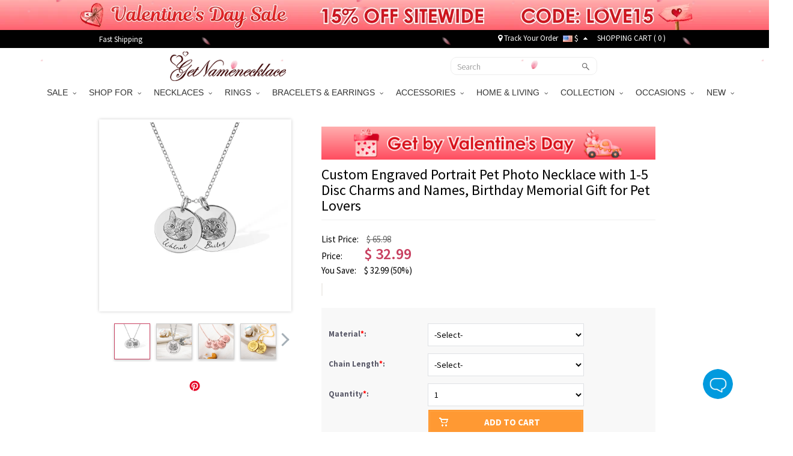

--- FILE ---
content_type: text/html; charset=UTF-8
request_url: https://feed.getnamenecklace.com/custom-pet-necklace-silver-925-stainless-steel-pet-photo-jewelry-for-pet-memorial-dog-mom-gift
body_size: 53813
content:
<!doctype html>
<html lang="en">
<head>


<script type="text/javascript">
    /* <![CDATA[ */
  (function(i,s,o,g,r,a,m){i['GoogleAnalyticsObject']=r;i[r]=i[r]||function(){
  (i[r].q=i[r].q||[]).push(arguments)},i[r].l=1*new Date();a=s.createElement(o),
  m=s.getElementsByTagName(o)[0];a.async=1;a.src=g;m.parentNode.insertBefore(a,m)
  })(window,document,'script','//www.google-analytics.com/analytics.js','ga');

  ga('create', 'UA-55421662-1', 'auto', {'useAmpClientId': true});
  ga('require', 'displayfeatures');
  ga('require','ec');
  ga('send', 'pageview');
    /* ]]> */
</script><!-- Global site tag (gtag.js) - Google Ads: 881709463 -->
<script async src="https://www.googletagmanager.com/gtag/js?id=AW-881709463"></script>
<script>
    window.dataLayer = window.dataLayer || [];
    function gtag(){dataLayer.push(arguments);}
    gtag('js', new Date());

    gtag('config', 'AW-881709463', {'allow_enhanced_conversions':true});
</script>

<style>.async-hide { opacity: 0 !important} </style>
<script>(function(a,s,y,n,c,h,i,d,e){s.className+=' '+y;h.start=1*new Date;
h.end=i=function(){s.className=s.className.replace(RegExp(' ?'+y),'')};
(a[n]=a[n]||[]).hide=h;setTimeout(function(){i();h.end=null},c);h.timeout=c;
})(window,document.documentElement,'async-hide','dataLayer',3000,
{'GTM-WVWDZ2D':true});</script>
<!-- Google Tag Manager --><script>(function(w,d,s,l,i){w[l]=w[l]||[];w[l].push({'gtm.start':new Date().getTime(),event:'gtm.js'});var f=d.getElementsByTagName(s)[0],j=d.createElement(s),dl=l!='dataLayer'?'&l='+l:'';j.async=true;j.src='https://www.googletagmanager.com/gtm.js?id='+i+dl;f.parentNode.insertBefore(j,f);})(window,document,'script','dataLayer','GTM-WVWDZ2D');</script><!-- End Google Tag Manager --><title>Custom Engraved Portrait Pet Photo Necklace with 1-5 Disc Charms and Names, Birthday Memorial Gift for Pet Lovers - GetNameNecklace</title>
<meta charset="utf-8">
<meta name="viewport" content="width=device-width, minimum-scale=1.0, maximum-scale=1.0, initial-scale=1.0, user-scalable=no">
<meta http-equiv="Permissions-Policy" content="unload=*">
<meta name="description" content="Customizable - You can choose 1-5 discs, each disc can be engraved with a different pet portrait, name and cute icon, the icon can be chosen from a heart, paw, pet&#039;s nose, bone and angel&#039;s wings, making it a beautiful and sentimental gift for pet families., , Well-made - The photo disc charm is carefully engraved with precision and attention to detail to ensure your pet&#039;s image is clear and lifelike. Made of high-quality 925 sterling silver and stainless steel, it is harmless to the skin and is available in 3 plating colors: silver, gold and rose gold., , Gift for Pet Lovers - This cute and delicate necklace can be customized with multiple pets and can be worn every day to show your love for your pet. It also makes a great pet memorial gift for any pet lover or dog/cat mom around you. Whether it&#039;s a birthday, anniversary or any other day, this necklace is the perfect way to show your love and support." />
<meta name="keywords" content="custom pet jewelry,gift for dog mom,custom pet portrait,photo pet necklace,pets lovers gift,pet memorial gift,portrait necklace" />
<meta name="wot-verification" content="9ddb89d77ffeb9b9a0a5"/>
<meta property="og:title" content="Custom Engraved Portrait Pet Photo Necklace with 1-5 Disc Charms and Names, Birthday Memorial Gift for Pet Lovers"/>
<meta property="og:type" content="product"/>
<meta property="og:image" content="//d1mhq73dsagkr8.cloudfront.net/media/product/1/_/1647328825_1.jpg"/>
<meta property="og:image" content="//d1mhq73dsagkr8.cloudfront.net/media/product/-/1/1718778583_-1.jpg"/>
<meta property="og:image" content="//d1mhq73dsagkr8.cloudfront.net/media/product/-/2/1718778589_-2.jpg"/>
<meta property="og:image" content="//d1mhq73dsagkr8.cloudfront.net/media/product/-/3/1718778598_-3.jpg"/>
<meta property="og:image" content="//d1mhq73dsagkr8.cloudfront.net/media/product/-/1/1669973746_-1.jpg"/>
<meta property="og:image" content="//d1mhq73dsagkr8.cloudfront.net/media/product/-/2/1669973759_-2.jpg"/>
<meta property="og:image" content="//d1mhq73dsagkr8.cloudfront.net/media/product/-/_/1647332707_-.jpg"/>
<meta property="og:image" content="//d1mhq73dsagkr8.cloudfront.net/media/product/2/_/1647328826_2.jpg"/>
<meta property="og:image" content="//d1mhq73dsagkr8.cloudfront.net/media/product/3/_/1647328829_3.jpg"/>
<meta property="og:image" content="//d1mhq73dsagkr8.cloudfront.net/media/product/-/_/1718781090_-.jpg"/>
<meta property="og:url" content="https://www.getnamenecklace.com/custom-pet-necklace-silver-925-stainless-steel-pet-photo-jewelry-for-pet-memorial-dog-mom-gift"/>
<meta property="og:price:amount" content="32.99"/>
<meta property="og:price:currency" content="USD"/>
<meta property="og:description" content="Gift for Pet Lover - The cute and dainty necklace customized with multiple pets can be worn every day to show your love for pets. It&#039;s also a great pet memorial gift for any pet lover or dog/cat mom around you. Keep your pet close to your heart forever now!Customization - You can choose 1-5 discs, add your pet&#039;s photo on the disc(s), customize your pet&#039;s name, select a cute icon from heart, paw, pet&#039;s nose, bone and angel wings to make the necklace unique and special.Well Made - Made of high quality sterling silver 925 and stainless steel, skin friendly, available in 3 plated color, silver, gold and rose gold for your choice."/>
<meta property="product:availability" content="instock"/>
<meta property="og:offer:price" content="32.99"/>
<meta property="og:offer:priceCurrency" content="USD"/>
<meta property="og:offer:availability" content="instock"/>
<link rel="canonical" href="https://www.getnamenecklace.com/custom-pet-necklace-silver-925-stainless-steel-pet-photo-jewelry-for-pet-memorial-dog-mom-gift"/>
<link rel="dns-prefetch" href="https://d2k7oup5fi4mcj.cloudfront.net">
<link rel="preconnect" href="https://d2k7oup5fi4mcj.cloudfront.net" crossorigin="anonymous" />
<link rel="preload" href="//d1mhq73dsagkr8.cloudfront.net/media/product/1/_/1647328825_1.jpg"  as="image" fetchpriority="high" />

    <link rel="preconnect" href="https://fonts.googleapis.com">
    <link rel="preconnect" href="https://fonts.gstatic.com" crossorigin>
    <link href="https://fonts.googleapis.com/css2?family=Source+Sans+Pro:ital,wght@0,300;0,400;0,600;0,700;1,400;1,600;1,700&display=swap" rel="stylesheet">
    <link rel="preload" href="https://d2k7oup5fi4mcj.cloudfront.net/assets/css/commons.css?v=20240903001" as="style"  onload="this.onload=null;this.rel='stylesheet'">
    <!--Firefox and IE-->
    <link rel="stylesheet" href="https://d2k7oup5fi4mcj.cloudfront.net/assets/css/commons.css?v=20240903001">
    <!--Firefox and IE-->
    <link type="text/css" rel="stylesheet" href="https://d2k7oup5fi4mcj.cloudfront.net/assets/css/all.css?v=20251107001" >
    <link rel="stylesheet" href="https://d2k7oup5fi4mcj.cloudfront.net/assets/css/all-mobile.css?v=20251119001">
    <link type="text/css" rel="stylesheet" href="https://d2k7oup5fi4mcj.cloudfront.net/assets/css/swiper.min.css" />
    <style>
        .header-mobile{display:block;justify-content: normal;width: 100%;}
        nav[role='navigation']{display: block}
        .comment-details.comment-mask{z-index: 9999 }
        .comment-star .score-and-comment>span{margin-left: 5px}
        .top-black{background:#010101;width:100%;padding:0;height:30px;z-index:9999}
        .top-black a{color:#fff}
        .top-black a:hover{color:#ccc}
        .top-black-content{max-width:950px;height: 30px; margin: 0 auto; display: flex; align-items: center; justify-content: space-between; padding: 0;}
        .top-left-cont{font-size:13px;color:#fff;}
        .top-left-cont>a{display:block;padding-right:25px;line-height:25px}
        .top-left-cont>a img{display:block;max-height:30px}
        .top-right-cont{font-size:13px;color:#fff;line-height:22px;display: flex; align-items: center; justify-content: space-between;}
        .top-right-cont a{line-height:22px}
        .top-right-cont li{padding:0 4px;}
        .header{width: 100%; height: 60px;display: flex;align-items: center;justify-content: space-between;padding: 0 10px;}
        @media only screen and (min-width: 80px) and (max-width: 767px){
            .header { padding: 10px; display: none;}
        }
        @media (min-width: 768px) and (max-width: 991px){
            .container {max-width: 750px;width:auto;}
        }
        @media only screen and (min-width:960px){
            .flexslider{display: block !important;}
        }
        @media only screen and (min-width:80px) and (max-width:767px){
            .header-mobile-top{display: flex;display: -webkit-flex;font-size: 17px}
            .header-mobile-track,.header-mobile-contact{position:relative;display: flex;display: -webkit-flex;width:50%;align-items: center;height:48px;background: #eee;color:#010101;justify-content: center}
            .header-mobile-track:before{width:1px;height:26px;background:#ccc;content:"";position:absolute;right:0;top:11px}
            .header-mobile-track>i{display:block;width:20px;height:20px;margin-right: 10px;background: url("[data-uri]") no-repeat center;background-size:100% auto }
            .header-mobile-contact>i{display:block;width:22px;height:22px;margin-right: 10px;background: url("[data-uri]") no-repeat center;background-size:100% auto}
            .mm-panels>.mm-panel{padding:0}
            .mm-panels>.mm-panel>.mm-listview{margin:0 0 20px 0}
            .mm-panels>.mm-panel:after, .mm-panels>.mm-panel:before{height:0}
            .currency-list-mobile li{width: 100%}
            .currency-list-mobile>li>a{display: flex; align-items: center; justify-content: flex-start;text-align: left;width: 100%}
            .currency-list-mobile>li>a img{width:16px}
            #mobile-header{position: sticky;top: 0;left: 0;z-index: 9999;height: auto}
        }
        #menu li.dropdown:last-of-type ul.dropdown-menu{left:unset;right:0}
        #top-fb-like .fb_iframe_widget iframe{width:108px !important;margin-right:6px}
        #top-fb-like{margin-right:18px}
        .header-pc-wrapper{position:sticky;top:0;width:100%;z-index:1000}
        .header-pc-wrapper a img:hover{opacity:1}
        .menu {border: none !important;}
        .top-banner,.top-banner-mobile-wrapper{display:none;position:relative;width:100%}
        .top-banner.banner-loaded,.top-banner-mobile-wrapper.banner-loaded{display:block}
        .top-black,.menu{position:relative;width:100%}
        .sticky-mode-full .top-banner{position:-webkit-sticky;position:sticky;top:0;z-index:1003}
        .sticky-mode-full .top-black{position:-webkit-sticky;position:sticky;top:50px;z-index:1002}
        .sticky-mode-full .menu{position:-webkit-sticky;position:sticky;z-index:1001;background:#fff}
        .sticky-mode-separate .top-banner{position:relative}
        .sticky-mode-separate .top-black{position:-webkit-sticky;position:sticky;top:0;z-index:1002;background:#010101}
        .sticky-mode-separate .menu{position:-webkit-sticky;position:sticky;z-index:1001;background:#fff}
        .is-stuck{box-shadow:0 2px 4px rgba(0,0,0,0.1)}
        .top-banner-mobile-wrapper.is-stuck,.top-banner.is-stuck{box-shadow:none}
        .scroll-to-fixed-fixed{z-index:1002;position:fixed;margin-left:0px;left:0px}
        .site-nav-banner .swiper-slide{transition-property:all}
        @media only screen and (min-width:960px) and (max-width:1024px){.banner-cont.pop-ad{background-size:140% 100% !important}
        }@media only screen and (min-width:768px) and (max-width:1199px){.rel-success{display:none}
        }@media only screen and (max-width:991px){.sticky-mode-full .top-black{top:40px}.top-banner-mobile-wrapper{height:40px}
        }@media only screen and (max-width:767px){.top-banner-mobile-wrapper{height:35px !important}
        .top-black,.menu{position:relative !important}
        }@media only screen and (max-width:359px){.top-banner-mobile-wrapper{height:30px !important}
        }@media only screen and (max-width:767px){.top-banner-mobile-wrapper,#mobile-header{position:relative;width:100%}
        .sticky-mode-full .top-banner-mobile-wrapper{position:-webkit-sticky;position:sticky;top:0;z-index:1001}
        .sticky-mode-full #mobile-header{position:-webkit-sticky;position:sticky;z-index:1002;background:#fff}
        .sticky-mode-separate .top-banner-mobile-wrapper{position:relative}
        .sticky-mode-separate #mobile-header{position:-webkit-sticky;position:sticky;top:0;z-index:1002;background:#fff}
        }
    </style>


<!-- Facebook Pixel Code -->
<script>
!function(f,b,e,v,n,t,s){if(f.fbq)return;n=f.fbq=function(){n.callMethod?
n.callMethod.apply(n,arguments):n.queue.push(arguments)};if(!f._fbq)f._fbq=n;
n.push=n;n.loaded=!0;n.version='2.0';n.queue=[];t=b.createElement(e);t.async=!0;
t.src=v;s=b.getElementsByTagName(e)[0];s.parentNode.insertBefore(t,s)}(window,
document,'script','https://connect.facebook.net/en_US/fbevents.js');
fbq('init', '204909777414236');
fbq('init', '2737886103216066');
fbq('track', 'PageView');
    var eventData0 = {"eventID":"7c4042726029f402471282048d9e787c4a554299a2dfa16f08282a.1769962868.877"};
var customData0 = {"content_name":"Custom Engraved Portrait Pet Photo Necklace with 1-5 Disc Charms and Names, Birthday Memorial Gift for Pet Lovers","currency":"USD","value":"28.99","content_type":"product","content_ids":["5201"],"content_category":"Gifts for Pet Lovers","product_catalog_id":""}
if ( !customData0 ) {
    customData0 = new Object;
}
fbq('track', 'ViewContent', customData0,eventData0);
</script>
<!-- End Facebook Pixel Code -->


<script>
    window.nfPageType = 'product';
</script>    
<!--Tab-->
    <link type="text/css" rel="stylesheet" href="https://d2k7oup5fi4mcj.cloudfront.net/assets/css/easy-responsive-tabs.css?v=20150605" />
    <link type="text/css" rel="stylesheet" href="https://d2k7oup5fi4mcj.cloudfront.net/assets/js/qtip/all/jquery.qtip.min.css" />
    <link type="text/css" rel="stylesheet" href="https://d2k7oup5fi4mcj.cloudfront.net/assets/css/fontawesome-stars-o.css" />
    <link type="text/css" rel="stylesheet" href="https://d2k7oup5fi4mcj.cloudfront.net/assets/css/OwlCarousel2-2.2.1/owl.carousel.min.css" />
    <link type="text/css" rel="stylesheet" href="https://d2k7oup5fi4mcj.cloudfront.net/assets/css/OwlCarousel2-2.2.1/owl.theme.default.min.css" />
    <link type="text/css" rel="stylesheet" href="https://d2k7oup5fi4mcj.cloudfront.net/assets/css/fonts.css?v=sdf" />
    <link type="text/css" rel="stylesheet" href="https://d2k7oup5fi4mcj.cloudfront.net/assets/css/bootstrap-select.min.css">
    <link type="text/css" rel="stylesheet" href="https://d2k7oup5fi4mcj.cloudfront.net/assets/css/product-new.css?v=20250609001" />
        <style>
                            </style>
    <style type="text/css">
        .bfs-text{display: flex;align-items: center;justify-content: center;width:130px;height: 24px;background: #FFA199;color:white;font-size:12px;font-weight:bold;font-family: HelveticaNeue;letter-spacing: 1px;border-radius: 4px;bottom: 5px;left: calc((100% - 110px) / 2)}
        .bfs-mobile-text{top: 4px;;display: flex;align-items: center;justify-content: center;width:130px;height: 24px;color:black;font-size:12px;font-weight:normal;position: relative;font-family: HelveticaNeue;letter-spacing: 1px;border:1px solid #AFAFAF;border-radius: 2px;left: 0)}
        #bx-pager img{width:58px;height:58px;object-fit: contain}
        #bx-pager a:first-child{position: relative;}
        .bx-wrapper{width: 320px;height: 320px;display: flex;align-items: center;justify-content: center;}
        .swiper-slide img{transform: translate3d(0, 0, 0)}
        #product_images .swiper-slide img{aspect-ratio: 1/1;object-fit: contain;}
                    </style>

    <!--<script src="https://www.googleoptimize.com/optimize.js?id=GTM-PZQ5J87" ></script>--><script type="application/ld+json">{"@context":"https:\/\/schema.org\/","@type":"Product","name":"Custom Engraved Portrait Pet Photo Necklace with 1-5 Disc Charms and Names, Birthday Memorial Gift for Pet Lovers","image":["https:\/\/d1mhq73dsagkr8.cloudfront.net\/media\/product\/1\/_\/1647328825_1.jpg","https:\/\/d1mhq73dsagkr8.cloudfront.net\/media\/product\/-\/1\/1718778583_-1.jpg","https:\/\/d1mhq73dsagkr8.cloudfront.net\/media\/product\/-\/2\/1718778589_-2.jpg","https:\/\/d1mhq73dsagkr8.cloudfront.net\/media\/product\/-\/3\/1718778598_-3.jpg"],"description":"Customizable - You can choose 1-5 discs, each disc can be engraved with a different pet portrait, name and cute icon, the icon can be chosen from a heart, paw, pet's nose, bone and angel's wings, making it a beautiful and sentimental gift for pet families.Well-made - The photo disc charm is carefully engraved with precision and attention to detail to ensure your pet's image is clear and lifelike. Made of high-quality 925 sterling silver and stainless steel, it is harmless to the skin and is available in 3 plating colors: silver, gold and rose gold.Gift for Pet Lovers - This cute and delicate necklace can be customized with multiple pets and can be worn every day to show your love for your pet. It also makes a great pet memorial gift for any pet lover or dog\/cat mom around you. Whether it's a birthday, anniversary or any other day, this necklace is the perfect way to show your love and support.","sku":"PJ37-PJ37-2","brand":{"@type":"Brand","name":"GetNameNecklace"},"offers":{"@type":"Offer","url":"https:\/\/www.getnamenecklace.com\/custom-pet-necklace-silver-925-stainless-steel-pet-photo-jewelry-for-pet-memorial-dog-mom-gift","priceCurrency":"USD","price":"32.99","priceValidUntil":"2026-02-08","itemCondition":"https:\/\/schema.org\/NewCondition","availability":"https:\/\/schema.org\/InStock"}}</script><script>
window.dataLayer = window.dataLayer || [];
try {
    dataLayer.push({"pageType":"product"});
dataLayer.push({ ecommerce: null });dataLayer.push({"event":"view_item","ecommerce":{"items":[{"item_id":"5201","item_name":"Custom Engraved Portrait Pet Photo Necklace with 1-5 Disc Charms and Names, Birthday Memorial Gift for Pet Lovers","price":28.99,"quantity":1,"item_brand":"GetNameNecklace","currency":"USD","item_sku":"PJ37-PJ37-2","item_category5":"PJ37-PJ37-2"}]}});
} catch (e) {}
</script>
</head>
<body>
<!-- Google Tag Manager (noscript) --><noscript><iframe src="https://www.googletagmanager.com/ns.html?id=GTM-WVWDZ2D"height="0" width="0" style="display:none;visibility:hidden"></iframe></noscript><!-- End Google Tag Manager (noscript) -->
                                            
<div id="loading-mask" style="display: none;">
    <div class="background-overlay"></div>
    <p id="loading-mask-loader" class="loader">
        <i class="fa fa-spinner fa-spin fa-2x fa-fw"></i>
        <span class="" id="loading-text">Loading...</span>
    </p>
</div>
    
        <div class="top-banner-mobile-wrapper"></div>
    
    <div class="hidden-lg hidden-md hidden-sm sticky" id="mobile-header">
        <header id="header">
            <div class="header__mobile header__icons" id="mobile-header">
                <div class="header__mobile__left">
                    <div class="header__mobile__button">
                        <a class="header__mobile__navbar" href="#menu-mobile" title="Menu" aria-label="Show Menu" aria-controls="header-menu">
                            <div class="navbar__lines">
                                <span></span>
                                <span></span>
                                <span></span>
                            </div>
                        </a>
                        <nav id="menu-mobile">
                            <div>
                                <div class="header-mobile-top">
    <a class="header-mobile-track" href="/track?from=nav">
        <i></i>
        <span>Track order</span>
    </a>
    <a class="header-mobile-contact" href="/need-help?a=contactUs">
        <i></i>
        <span>Contact Us</span>
    </a>
</div>
<ul>
                                                                                                                                                        <li>
                                                        <span>SALE<i></i></span>
                                <ul>
                                                                                                        <li ><a href="/collections/valentine-s-day-sale">💕Valentine's Day Sale</a>
                                                                                                                                            <li ><a href="/collections/wedding-season-sale">🥂Wedding Deals</a>
                                                                                                    </ul>
                                                        </li>
                                                                                                                                                                                                                                                                                                                                                                                                                                                                                                                                                                                                                                                                                                                                                                                                                                                                                                                                                                                                                                                                                                                                                                                                                                                                                                                                                                                                                                                                                                                                                                                                                                                                                                                                                                                                                                                                                                                                                                                                                                                                                                                                                                                                                                                                                                                                                                                                                                                                                                                                                                                                                                                                                                                                                                                                                                                                                                                                                                                                                                                                                                                                                                                                                                                                                                                                                                                                                                                                                                                                                                                                                                                                                                                                                                                                                                                                                                                                                                                                                                                                                                                                                                                                                                                                                                                                                                                                                                                                                                                                                                                                                                                                                                                                                                                                                                                                                                                                                                                                                                                                                                                                                                                                                                                                                                                                                                                                                                                                                                                                                                                                    <li>
                                                        <span>SHOP FOR<i></i></span>
                                <ul>
                                                                                                        <li ><a href="/collections/gifts-for-graduates">Gifts for Graduates</a>
                                                                                                                                            <li ><a href="/collections/gifts-for-baby">Gifts for Baby</a>
                                                                                                                                            <li ><a href="/collections/gifts-for-pet-lovers">Gifts for Pet Lovers</a>
                                                                                                                                            <li ><a href="/collections/gifts-for-mom">Gifts for Mom</a>
                                                                                                                                            <li ><a href="/collections/gifts-for-grandma">Gifts for Grandma</a>
                                                                                                                                            <li ><a href="/collections/gifts-for-her">Gifts for Her</a>
                                                                                                                                            <li ><a href="/collections/gifts-for-him">Gifts for Him</a>
                                                                                                                                            <li ><a href="/collections/gifts-for-teacher">Gifts for Teacher</a>
                                                                                                                                            <li ><a href="/collections/best-gift-for-kids">Gifts for Kids</a>
                                                                                                                                            <li ><a href="/collections/gifts-for-couple">Gifts for Couple</a>
                                                                                                                                            <li ><a href="/collections/gifts-for-dad">Gifts for Dad</a>
                                                                                                                                            <li ><a href="/collections/gifts-for-friends">Gifts for Best Friend</a>
                                                                                                                                            <li ><a href="/collections/gifts-for-horse-lovers">Gifts for Horse Lovers</a>
                                                                                                                                            <li ><a href="/collections/profession-gifts">Gifts for Occupations</a>
                                                                                                                                            <li ><a href="/collections/cow-series">Gifts for Cow Lovers</a>
                                                                                                                                            <li ><a href="/collections/gifts-for-music-lovers">Gifts for Music Lovers</a>
                                                                                                                                            <li ><a href="/collections/gifts-for-sport-lovers">Gifts for Sport Lovers</a>
                                                                                                    </ul>
                                                        </li>
                                                                                                                                                    <li>
                                                        <span>NECKLACES<i></i></span>
                                <ul>
                                                                                                        <li ><a href="/collections/family-necklace">Family Necklace</a>
                                                                                                                                            <li ><a href="/collections/name-necklace">Name Necklace</a>
                                                                                                                                            <li ><a href="/collections/photo-necklace">Photo Necklace</a>
                                                                                                                                            <li ><a href="/collections/monogram-necklaces">Monogram Necklaces</a>
                                                                                                                                            <li ><a href="/collections/infinity-necklaces">Infinity Necklace</a>
                                                                                                                                            <li ><a href="/collections/personalized-necklaces-for-mom">Mom's Necklaces</a>
                                                                                                                                            <li ><a href="/collections/birthstone-necklaces">Birthstone Necklaces</a>
                                                                                                                                            <li ><a href="/collections/heart-necklace">Heart Necklace</a>
                                                                                                                                            <li ><a href="/collections/projection-necklace">Projection Necklace</a>
                                                                                                                                            <li ><a href="/collections/custom-dog-tag-necklaces">Dog Tag Necklaces</a>
                                                                                                                                            <li ><a href="/collections/carrie-necklace">Carrie Necklace</a>
                                                                                                                                            <li ><a href="/collections/solid-gold-necklaces">Solid Gold Necklaces</a>
                                                                                                                                            <li ><a href="/collections/bar-necklaces">Bar Necklaces</a>
                                                                                                    </ul>
                                                        </li>
                                                                                                    <li>
                                                        <span>RINGS<i></i></span>
                                <ul>
                                                                                                        <li ><a href="/collections/monogram-rings">Monogram Ring</a>
                                                                                                                                            <li ><a href="/collections/promise-rings">Promise Rings</a>
                                                                                                                                            <li ><a href="/collections/infinity-rings">Infinity Ring</a>
                                                                                                                                            <li ><a href="/collections/birthstone-rings">Birthstone Rings</a>
                                                                                                                                            <li ><a href="/collections/photo-rings">Photo Rings</a>
                                                                                                                                            <li ><a href="/collections/heart-rings">Heart Ring</a>
                                                                                                                                            <li ><a href="/collections/princess-rings">Tiara Rings</a>
                                                                                                                                            <li ><a href="/collections/cage-rings">Cage Rings</a>
                                                                                                                                            <li ><a href="/collections/mothers-rings">Mother's Rings</a>
                                                                                                                                            <li ><a href="/collections/name-rings">Name Rings</a>
                                                                                                                                            <li ><a href="/collections/mens-rings">Men's Rings</a>
                                                                                                    </ul>
                                                        </li>
                                                                                                    <li>
                                                        <span>BRACELETS & EARRINGS<i></i></span>
                                <ul>
                                                                                                        <li ><a href="/collections/infinity-bracelets">Infinity Bracelets</a>
                                                                                                                                            <li ><a href="/collections/mothers-bracelets">Mother's Bracelets</a>
                                                                                                                                            <li ><a href="/collections/photo-charm-bracelets">Photo Charm Bracelets</a>
                                                                                                                                            <li ><a href="/collections/name-bracelets">Name Bracelets</a>
                                                                                                                                            <li ><a href="/collections/monogram-bracelets">Monogram Bracelets</a>
                                                                                                                                            <li ><a href="/collections/men-s-bracelets">Men's Bracelets</a>
                                                                                                                                            <li ><a href="/collections/medical-bracelets">Medical Bracelets</a>
                                                                                                                                            <li ><a href="/collections/projection-bracelets">Projection Bracelets</a>
                                                                                                                                            <li ><a href="/collections/birthstone-bracelets-a">Birthstone Bracelets</a>
                                                                                                                                            <li ><a href="/collections/earrings-for-women">Personalized Earrings</a>
                                                                                                    </ul>
                                                        </li>
                                                                                                                                                    <li>
                                                        <span>ACCESSORIES<i></i></span>
                                <ul>
                                                                                                        <li ><a href="/collections/custom-anklets">Anklets</a>
                                                                                                                                            <li ><a href="/collections/custom-photo-keychains">Keychains</a>
                                                                                                                                            <li ><a href="/collections/custom-cufflinks">Cufflinks & Brooches</a>
                                                                                                                                            <li ><a href="/collections/personalized-watch">Watches</a>
                                                                                                                                            <li ><a href="/collections/personalized-wallets">Wallets</a>
                                                                                                                                            <li ><a href="/collections/watch-bands-a">Watch Band & Charms</a>
                                                                                                                                            <li ><a href="/collections/add-ons">Accessory</a>
                                                                                                                                            <li ><a href="/collections/bookmarks">Bookmarks</a>
                                                                                                                                            <li ><a href="/collections/hats">Hats</a>
                                                                                                                                            <li ><a href="/collections/charms">Pendant Charms</a>
                                                                                                                                            <li ><a href="/collections/hair-clips">Hair Clips</a>
                                                                                                    </ul>
                                                        </li>
                                                                                                    <li>
                                                        <span>HOME & LIVING<i></i></span>
                                <ul>
                                                                                                        <li ><a href="/collections/personalized-apparel">Personalized Apparel</a>
                                                                                                                                            <li ><a href="/collections/home-decor">Home Decor</a>
                                                                                                                                            <li ><a href="/collections/kitchen-supplies">Kitchen & Dining</a>
                                                                                                                                            <li ><a href="/collections/bag-organizer-a">Bag & Basket</a>
                                                                                                                                            <li ><a href="/collections/money-box">Piggy Bank & Money Holder</a>
                                                                                                                                            <li ><a href="/collections/plush-toys">Personalized Toys</a>
                                                                                                                                            <li ><a href="/collections/night-light">Night Light</a>
                                                                                                                                            <li ><a href="/collections/blanket-towel">Blanket & Towel</a>
                                                                                                    </ul>
                                                        </li>
                                                                                                                                                    <li>
                                                        <span>COLLECTION<i></i></span>
                                <ul>
                                                                                                        <li ><a href="/collections/mom-baby-set">Mom & Baby Outfits</a>
                                                                                                                                            <li ><a href="/collections/father-and-baby-set">Father & Baby Outfits</a>
                                                                                                                                            <li ><a href="/collections/birth-flower">Birth Flower Series</a>
                                                                                                                                            <li ><a href="/collections/travel-accessory">Travel Accessory</a>
                                                                                                                                            <li ><a href="/collections/fingerprint-jewelry">Fingerprint Jewelry</a>
                                                                                                                                            <li ><a href="/collections/family-tree-necklaces">Family Tree Jewelry</a>
                                                                                                                                            <li ><a href="/collections/floating-locket">Floating Locket</a>
                                                                                                                                            <li ><a href="/collections/roman-numeral-jewelry">Roman Numeral Jewelry</a>
                                                                                                                                            <li ><a href="/collections/baseball-jewelry">Sport Jewelry</a>
                                                                                                                                            <li ><a href="/collections/projection-jewelry">Projection Jewelry</a>
                                                                                                                                            <li ><a href="/collections/creative-diy-gifts">Creative DIY Gifts</a>
                                                                                                                                            <li ><a href="/collections/jewelry-with-gift-card">Jewelry with Gift Card</a>
                                                                                                    </ul>
                                                        </li>
                                                                                                    <li>
                                                        <span>OCCASIONS<i></i></span>
                                <ul>
                                                                                                        <li ><a href="/collections/graduation-gifts">Graduation Gifts</a>
                                                                                                                                            <li ><a href="/collections/halloween-offer">Halloween Gifts</a>
                                                                                                                                            <li ><a href="/collections/wedding-gifts">Wedding Gifts</a>
                                                                                                                                            <li ><a href="/collections/perfect-christmas-gifts">Christmas Gifts</a>
                                                                                                                                            <li ><a href="/collections/back-to-school-gifts">Back to School Gifts</a>
                                                                                                                                            <li ><a href="/collections/personalized-mothers-day-gifts-a">Mother's Day Gifts</a>
                                                                                                                                            <li ><a href="/collections/fathers-day-gifts">Father's Day Gifts</a>
                                                                                                                                            <li ><a href="/collections/easter-gifts">Easter Gifts</a>
                                                                                                    </ul>
                                                        </li>
                                                                                                                                                    <li>
                                                        <span>NEW<i></i></span>
                                <ul>
                                                                                                        <li ><a href="/collections/new-arrivals-2024">New Arrivals</a>
                                                                                                    </ul>
                                                        </li>
                                                                                                                                                                                                                                                                                                                                                                                                                                                                                                                                                                                                                                                                                                                                                                                                                                                                                                                                                                                                                                                                                                                                                                                                                                                                                                                                                                                                                                                                                                                                                                                                                                                                                                                                                                                                                                                                                                                                                                                                                                                                                                                                                                                                                                                                                                                                                                                                                                                                                                                                                                                                                                                                                                                                                                                                                                                                                                                            <!-- 
                            <li><a href="#">Cross Necklace</a></li>
                            <li><a href="#" class="lgiht-weight">name</a></li>
                            <li><a href="#" class="lgiht-weight">Name Necklace</a></li>
                            <li><a href="#" class="lgiht-weight">Monogram Jewelry</a></li>
                            <li><a href="#" class="lgiht-weight">How to</a></li>
                            <li><a href="#" class="lgiht-weight">Free trial</a></li>
                             -->
                         <li style="display: none"><a href="/track?from=nav">Track Your Order</a></li>
                                                  <li class="currency-mobile">
                            <span><img src="//d1mhq73dsagkr8.cloudfront.net/media/site/u/s/us.png" alt="US Dollar" />&nbsp;$</span>
                            <ul class="currency-list-mobile">
                                                        <li><a rel="nofollow" href="javascript:;" data-code="USD"><img data-src="//d1mhq73dsagkr8.cloudfront.net/media/site/u/s/us.png" class="lazyload" alt="US Dollar" />&nbsp;US Dollar</a></li>
                                                        <li><a rel="nofollow" href="javascript:;" data-code="GBP"><img data-src="//d1mhq73dsagkr8.cloudfront.net/media/site/g/b/gb.png" class="lazyload" alt="Pound Sterling" />&nbsp;Pound Sterling</a></li>
                                                        <li><a rel="nofollow" href="javascript:;" data-code="CAD"><img data-src="//d1mhq73dsagkr8.cloudfront.net/media/site/c/a/ca.png" class="lazyload" alt="CA Dollar" />&nbsp;CA Dollar</a></li>
                                                        <li><a rel="nofollow" href="javascript:;" data-code="AUD"><img data-src="//d1mhq73dsagkr8.cloudfront.net/media/site/a/u/au.png" class="lazyload" alt="AU Dollar" />&nbsp;AU Dollar</a></li>
                                                        <li><a rel="nofollow" href="javascript:;" data-code="EUR"><img data-src="//d1mhq73dsagkr8.cloudfront.net/media/site/e/u/europeanunion.png" class="lazyload" alt="Euro" />&nbsp;Euro</a></li>
                                                        <li><a rel="nofollow" href="javascript:;" data-code="NZD"><img data-src="//d1mhq73dsagkr8.cloudfront.net/media/site/n/z/nz.png" class="lazyload" alt="NZ Dollar" />&nbsp;NZ Dollar</a></li>
                                                        <li><a rel="nofollow" href="javascript:;" data-code="MYR"><img data-src="//d1mhq73dsagkr8.cloudfront.net/media/site/m/y/my.png" class="lazyload" alt="Malaysian Ringgit" />&nbsp;Malaysian Ringgit</a></li>
                                                        <li><a rel="nofollow" href="javascript:;" data-code="PHP"><img data-src="//d1mhq73dsagkr8.cloudfront.net/media/site/p/h/ph.png" class="lazyload" alt="Philippine Peso" />&nbsp;Philippine Peso</a></li>
                                                        <li><a rel="nofollow" href="javascript:;" data-code="SGD"><img data-src="//d1mhq73dsagkr8.cloudfront.net/media/site/s/g/sg.png" class="lazyload" alt="Singapore Dollar" />&nbsp;Singapore Dollar</a></li>
                                                        <li><a rel="nofollow" href="javascript:;" data-code="ZAR"><img data-src="//d1mhq73dsagkr8.cloudfront.net/media/site/z/a/za.png" class="lazyload" alt="South African" />&nbsp;South African</a></li>
                                                        <li><a rel="nofollow" href="javascript:;" data-code="DKK"><img data-src="//d1mhq73dsagkr8.cloudfront.net/media/site/d/k/dk.png" class="lazyload" alt="Danish Krona" />&nbsp;Danish Krona</a></li>
                                                        <li><a rel="nofollow" href="javascript:;" data-code="HKD"><img data-src="//d1mhq73dsagkr8.cloudfront.net/media/site/h/k/hk.png" class="lazyload" alt="Hong Kong Dollar" />&nbsp;Hong Kong Dollar</a></li>
                                                        <li><a rel="nofollow" href="javascript:;" data-code="IDR"><img data-src="//d1mhq73dsagkr8.cloudfront.net/media/site/i/d/id.png" class="lazyload" alt="Indonesia Rupiah" />&nbsp;Indonesia Rupiah</a></li>
                                                        <li><a rel="nofollow" href="javascript:;" data-code="MXN"><img data-src="//d1mhq73dsagkr8.cloudfront.net/media/site/m/x/mx.png" class="lazyload" alt="Mexican Peso" />&nbsp;Mexican Peso</a></li>
                                                        <li><a rel="nofollow" href="javascript:;" data-code="NOK"><img data-src="//d1mhq73dsagkr8.cloudfront.net/media/site/n/o/no.png" class="lazyload" alt="Norwegian Kroner" />&nbsp;Norwegian Kroner</a></li>
                                                        <li><a rel="nofollow" href="javascript:;" data-code="SEK"><img data-src="//d1mhq73dsagkr8.cloudfront.net/media/site/s/e/se.png" class="lazyload" alt="Swedish Krona" />&nbsp;Swedish Krona</a></li>
                                                        <li><a rel="nofollow" href="javascript:;" data-code="CHF"><img data-src="//d1mhq73dsagkr8.cloudfront.net/media/site/c/h/ch.png" class="lazyload" alt="Swiss Franc" />&nbsp;Swiss Franc</a></li>
                                                        <li><a rel="nofollow" href="javascript:;" data-code="AED"><img data-src="//d1mhq73dsagkr8.cloudfront.net/media/site/a/e/ae.png" class="lazyload" alt="UAE Dirham" />&nbsp;UAE Dirham</a></li>
                                                        <li><a rel="nofollow" href="javascript:;" data-code="CZK"><img data-src="//d1mhq73dsagkr8.cloudfront.net/media/site/c/z/cz.png" class="lazyload" alt="CzechKoruna" />&nbsp;CzechKoruna</a></li>
                                                        <li><a rel="nofollow" href="javascript:;" data-code="TRY"><img data-src="//d1mhq73dsagkr8.cloudfront.net/media/site/t/r/tr.png" class="lazyload" alt="Türk Lirası" />&nbsp;Türk Lirası</a></li>
                                                        <li><a rel="nofollow" href="javascript:;" data-code="INR"><img data-src="//d1mhq73dsagkr8.cloudfront.net/media/site/i/n/in.png" class="lazyload" alt="Indian Rupee" />&nbsp;Indian Rupee</a></li>
                                                        <li><a rel="nofollow" href="javascript:;" data-code="BRL"><img data-src="//d1mhq73dsagkr8.cloudfront.net/media/site/e/u/1548816645_europeanunion.png" class="lazyload" alt="Brazillain Real" />&nbsp;Brazillain Real</a></li>
                                                        <li><a rel="nofollow" href="javascript:;" data-code="JPY"><img data-src="//d1mhq73dsagkr8.cloudfront.net/media/site/j/a/1553566819_japan-flag.jpg" class="lazyload" alt="Japanese Yen" />&nbsp;Japanese Yen</a></li>
                                                        </ul>
                         </li>
                            <li style="display: none">
                                <span>Contact Us</span>
                                <div class="menu-contact">
                                    <p>7:00am to 4:30pm Monday to Friday (EST)</p>
                                    <ul>
                                        <li  ><a class="menu-contact-item menu-contact-item1" rel="nofollow noopener" target="_blank" href="http://m.me/getnamenecklacecom">Messenger</a></li>
                                                                                <li><a class="menu-contact-item menu-contact-item3" target="_blank" rel="nofollow" href="/customer-care">FAQ</a></li>
                                        <li><a class="menu-contact-item menu-contact-item4" target="_blank" rel="nofollow" href="/need-help">Customer Care</a></li>
                                    </ul>
                                </div>
                            </li>
                        </ul>
                        
                                                    </div>
                        </nav>
                    </div>

                    <div class="header__mobile__button">
                        <a class="navlink dropdown" id="btn-search-dropdown" href="javascript:void(0);" title="Search">
                            <!-- /snippets/social-icon.liquid -->
                            <svg aria-hidden="true" focusable="false" role="presentation" class="icon icon-clean-search" viewBox="0 0 30 30"><path d="M14 3.5c5.799 0 10.5 4.701 10.5 10.5a10.47 10.47 0 01-3.223 7.57l5.077 5.076a.5.5 0 01-.638.765l-.07-.057-5.124-5.125A10.455 10.455 0 0114 24.5C8.201 24.5 3.5 19.799 3.5 14S8.201 3.5 14 3.5zm0 1a9.5 9.5 0 100 19 9.5 9.5 0 000-19z"></path></svg>
                        </a>
                    </div>
                </div>

                <div class="header__logo header__logo--image header__logo--has-transparent">
                    <a class="header__logo__link" href="/" style="width: 130px;" title="name necklace,nameplate necklaces" data-ga4-event="logo_click">
                        <img data-ga4-event="logo_click" style="margin-top:-5px" class="header__logo__image" src="https://d2k7oup5fi4mcj.cloudfront.net/assets/images/logo-new.png" width="225" height="55" alt="logo" />
                    </a>
                </div>

                <div class="header__mobile__right">
                    <div class="header__mobile__button">
                        <a class="navlink navlink--cart nav-cart" href="/checkout/cart"   data-ga4-event="top_cart_click" data-cart-toggle="" data-focus-element="">
                            <div class="cart__icon__content">
                                <span class="header__cart__status" id="cart-num-mobile"   data-ga4-event="top_cart_click">-</span>
                                <!-- /snippets/social-icon.liquid -->
                                <svg class="icon" viewBox="0 0 1024 1024" data-ga4-event="top_cart_click"><path d="M864.362186 868.603791l-31.992645-502.230496c-0.937348-8.541537-8.16189-15.007809-16.751522-15.007809L681.148421 351.365486l0-67.326385c0-93.062536-75.454506-168.518065-168.518065-168.518065s-168.518065 75.454506-168.518065 168.518065l0 67.326385L210.498178 351.365486c-8.575306 0-15.782451 6.434549-16.737196 14.942317L158.954245 871.848695c-0.542352 4.774747 0.971118 9.5454 4.164856 13.114692 3.192715 3.588735 7.767917 5.64558 12.57234 5.64558l672.28045 0c0.12996 0 0.246617 0 0.328481 0 9.31618 0 16.85283-7.554046 16.85283-16.853853 0.001023-1.809205-0.278339-3.521197-0.789992-5.1503L864.362186 868.603791 864.362186 868.603791zM377.813858 284.038078c0-74.449619 60.362786-134.814452 134.815475-134.814452 74.450642 0 134.813428 60.363809 134.813428 134.814452l0 67.326385L377.813858 351.364463 377.813858 284.038078 377.813858 284.038078zM194.566324 856.886935l30.972409-471.819882 118.573559 0 0 38.307468c-10.072403 5.828752-16.85283 16.711614-16.85283 29.184693 0 18.611893 15.090697 33.70259 33.70259 33.70259 18.611893 0 33.704636-15.090697 33.704636-33.70259 0-12.472056-6.78145-23.354917-16.85283-29.183669l0-38.308491 269.628904 0L647.442762 423.375543c-10.070356 5.828752-16.851806 16.711614-16.851806 29.182646 0 18.611893 15.092743 33.70259 33.704636 33.70259 18.611893 0 33.70259-15.090697 33.70259-33.70259 0-12.472056-6.78145-23.355941-16.85283-29.184693l0-38.306444 119.363552 0 28.667923 471.818859-634.613572 0L194.566324 856.886935 194.566324 856.886935z"></path></svg>
                            </div>
                        </a>
                    </div>
                </div>
            </div>
            <div id="search-area">
                <form method="get" id="searchform-mobile" action="/search" >
                    <div class="input-group">
                             <span class="input-group-btn">
                                <button class="btn btn-search-mobile" type="submit"><i class="fa fa-search"></i></button>
                              </span>
                        <input type="text" class="form-control" required="required" placeholder="Search for..." name="key" title="Search for...">
                    </div>
                </form>
            </div>
        </header>
            </div>

        
    
        <div class="top-banner"></div>
    
    <div class="top-black">
        <div class="top-black-content">
            <div class="top-left-cont">
                                                <a href="javascript:"><span class="layer-top-free-shipping">Fast Shipping</span></a>
                                                <a id="bar-logo-link" style="line-height:26px;display:none;margin-top:2px;" href="/" title="name necklace,nameplate necklaces" data-ga4-event="logo_click"><img data-ga4-event="logo_click" src="[data-uri]" data-src="https://d2k7oup5fi4mcj.cloudfront.net/assets/images/bar-logo-new.png" class="lazyload" alt="" /></a>
            </div>
            <ul class="top-right-cont clearfix">
                <li style="height: 30px;overflow: hidden;">
                    <div id="top-fb-like" style="padding-top: 5px;height: 30px;">
                        <div class="fb-like" data-href="https://www.facebook.com/getnamenecklacecom" data-layout="button_count" data-action="like" data-show-faces="true" data-size="small" data-share="false"></div>
                    </div>
                </li>
                <li>
                    <a href="/track?from=top-nav" rel="nofollow"><i class="fa fa-map-marker"></i> Track Your Order</a>
                </li>
                <li class="hidden"><a href="javascript:" style="">Need help? +1 209 322 4666</a>&nbsp;&nbsp;</li>
                <li class="hidden">
                    <a href="#" class="hidden">SIGN IN</a> &nbsp; &nbsp; &nbsp; &nbsp; <a href="#" class="hidden">JOIN</a> &nbsp; &nbsp;
                </li>

                <li class="currency-area" id="currency-area">
                    <a href="javascript:" rel="nofollow" style="display:inline-block;" class="currency_code"><img src="//d1mhq73dsagkr8.cloudfront.net/media/site/u/s/us.png" alt="US Dollar" />&nbsp;$ <i></i></a>
                    <ul class="currency-list">
                                                <li><a rel="nofollow" href="javascript:" data-code="USD"><img src="[data-uri]" data-src="//d1mhq73dsagkr8.cloudfront.net/media/site/u/s/us.png" class="lazyload" alt="US Dollar" />&nbsp;US Dollar</a></li>
                                                <li><a rel="nofollow" href="javascript:" data-code="GBP"><img src="[data-uri]" data-src="//d1mhq73dsagkr8.cloudfront.net/media/site/g/b/gb.png" class="lazyload" alt="Pound Sterling" />&nbsp;Pound Sterling</a></li>
                                                <li><a rel="nofollow" href="javascript:" data-code="CAD"><img src="[data-uri]" data-src="//d1mhq73dsagkr8.cloudfront.net/media/site/c/a/ca.png" class="lazyload" alt="CA Dollar" />&nbsp;CA Dollar</a></li>
                                                <li><a rel="nofollow" href="javascript:" data-code="AUD"><img src="[data-uri]" data-src="//d1mhq73dsagkr8.cloudfront.net/media/site/a/u/au.png" class="lazyload" alt="AU Dollar" />&nbsp;AU Dollar</a></li>
                                                <li><a rel="nofollow" href="javascript:" data-code="EUR"><img src="[data-uri]" data-src="//d1mhq73dsagkr8.cloudfront.net/media/site/e/u/europeanunion.png" class="lazyload" alt="Euro" />&nbsp;Euro</a></li>
                                                <li><a rel="nofollow" href="javascript:" data-code="NZD"><img src="[data-uri]" data-src="//d1mhq73dsagkr8.cloudfront.net/media/site/n/z/nz.png" class="lazyload" alt="NZ Dollar" />&nbsp;NZ Dollar</a></li>
                                                <li><a rel="nofollow" href="javascript:" data-code="MYR"><img src="[data-uri]" data-src="//d1mhq73dsagkr8.cloudfront.net/media/site/m/y/my.png" class="lazyload" alt="Malaysian Ringgit" />&nbsp;Malaysian Ringgit</a></li>
                                                <li><a rel="nofollow" href="javascript:" data-code="PHP"><img src="[data-uri]" data-src="//d1mhq73dsagkr8.cloudfront.net/media/site/p/h/ph.png" class="lazyload" alt="Philippine Peso" />&nbsp;Philippine Peso</a></li>
                                                <li><a rel="nofollow" href="javascript:" data-code="SGD"><img src="[data-uri]" data-src="//d1mhq73dsagkr8.cloudfront.net/media/site/s/g/sg.png" class="lazyload" alt="Singapore Dollar" />&nbsp;Singapore Dollar</a></li>
                                                <li><a rel="nofollow" href="javascript:" data-code="ZAR"><img src="[data-uri]" data-src="//d1mhq73dsagkr8.cloudfront.net/media/site/z/a/za.png" class="lazyload" alt="South African" />&nbsp;South African</a></li>
                                                <li><a rel="nofollow" href="javascript:" data-code="DKK"><img src="[data-uri]" data-src="//d1mhq73dsagkr8.cloudfront.net/media/site/d/k/dk.png" class="lazyload" alt="Danish Krona" />&nbsp;Danish Krona</a></li>
                                                <li><a rel="nofollow" href="javascript:" data-code="HKD"><img src="[data-uri]" data-src="//d1mhq73dsagkr8.cloudfront.net/media/site/h/k/hk.png" class="lazyload" alt="Hong Kong Dollar" />&nbsp;Hong Kong Dollar</a></li>
                                                <li><a rel="nofollow" href="javascript:" data-code="IDR"><img src="[data-uri]" data-src="//d1mhq73dsagkr8.cloudfront.net/media/site/i/d/id.png" class="lazyload" alt="Indonesia Rupiah" />&nbsp;Indonesia Rupiah</a></li>
                                                <li><a rel="nofollow" href="javascript:" data-code="MXN"><img src="[data-uri]" data-src="//d1mhq73dsagkr8.cloudfront.net/media/site/m/x/mx.png" class="lazyload" alt="Mexican Peso" />&nbsp;Mexican Peso</a></li>
                                                <li><a rel="nofollow" href="javascript:" data-code="NOK"><img src="[data-uri]" data-src="//d1mhq73dsagkr8.cloudfront.net/media/site/n/o/no.png" class="lazyload" alt="Norwegian Kroner" />&nbsp;Norwegian Kroner</a></li>
                                                <li><a rel="nofollow" href="javascript:" data-code="SEK"><img src="[data-uri]" data-src="//d1mhq73dsagkr8.cloudfront.net/media/site/s/e/se.png" class="lazyload" alt="Swedish Krona" />&nbsp;Swedish Krona</a></li>
                                                <li><a rel="nofollow" href="javascript:" data-code="CHF"><img src="[data-uri]" data-src="//d1mhq73dsagkr8.cloudfront.net/media/site/c/h/ch.png" class="lazyload" alt="Swiss Franc" />&nbsp;Swiss Franc</a></li>
                                                <li><a rel="nofollow" href="javascript:" data-code="AED"><img src="[data-uri]" data-src="//d1mhq73dsagkr8.cloudfront.net/media/site/a/e/ae.png" class="lazyload" alt="UAE Dirham" />&nbsp;UAE Dirham</a></li>
                                                <li><a rel="nofollow" href="javascript:" data-code="CZK"><img src="[data-uri]" data-src="//d1mhq73dsagkr8.cloudfront.net/media/site/c/z/cz.png" class="lazyload" alt="CzechKoruna" />&nbsp;CzechKoruna</a></li>
                                                <li><a rel="nofollow" href="javascript:" data-code="TRY"><img src="[data-uri]" data-src="//d1mhq73dsagkr8.cloudfront.net/media/site/t/r/tr.png" class="lazyload" alt="Türk Lirası" />&nbsp;Türk Lirası</a></li>
                                                <li><a rel="nofollow" href="javascript:" data-code="INR"><img src="[data-uri]" data-src="//d1mhq73dsagkr8.cloudfront.net/media/site/i/n/in.png" class="lazyload" alt="Indian Rupee" />&nbsp;Indian Rupee</a></li>
                                                <li><a rel="nofollow" href="javascript:" data-code="BRL"><img src="[data-uri]" data-src="//d1mhq73dsagkr8.cloudfront.net/media/site/e/u/1548816645_europeanunion.png" class="lazyload" alt="Brazillain Real" />&nbsp;Brazillain Real</a></li>
                                                <li><a rel="nofollow" href="javascript:" data-code="JPY"><img src="[data-uri]" data-src="//d1mhq73dsagkr8.cloudfront.net/media/site/j/a/1553566819_japan-flag.jpg" class="lazyload" alt="Japanese Yen" />&nbsp;Japanese Yen</a></li>
                                            </ul>
                </li>
                                                                                                                <li>
                    <a href="/checkout/cart" data-ga4-event="top_cart_click"  class="nav-cart"  rel="nofollow">SHOPPING CART  ( <span id="cart-num" data-ga4-event="top_cart_click">-</span> )</a>
                </li>
            </ul>
        </div>
        </div>


    <div class="header clearfix">
        <div class="logo"><a href="/" title="name necklace,nameplate necklaces" data-ga4-event="logo_click"><img data-ga4-event="logo_click" src="[data-uri]" data-src="https://d2k7oup5fi4mcj.cloudfront.net/assets/images/logo-new.png" style="width:193px;height:50px" class="lazyload" alt="logo"/></a></div>
        <div class="search">
            <div class="searchform">
            <form method="get" id="searchform" action="/search">
                <input type="submit" value="" class="searchbtn">
                <input type="text" class="searchtxt" id="s" placeholder="Search" required name="key" title="Searh">
            </form>
            </div>
        </div>
    </div>
     <div class="menu clearfix">
            <ul id="menu">
                          <li class="dropdown menu-item" >
          <a class="menu-item-a" href="javascript:;">
            SALE &nbsp;<i class="fa fa-angle-down"></i>
          </a>
          <ul class="dropdown-menu">
                                          <li class="" >
                  <a href="/collections/valentine-s-day-sale?getnamenecklace_ref=tabs" title="💕Valentine&#039;s Day Sale">
                    💕Valentine's Day Sale
                  </a>
                </li>
                                                        <li class="" >
                  <a href="/collections/wedding-season-sale?getnamenecklace_ref=tabs" title="🥂Wedding Deals">
                    🥂Wedding Deals
                  </a>
                </li>
                                    </ul>
        </li>
                                                                                                                                                                                                                                                                                                                                                                                                                                                                                                                                                                                                                                                                                                                  <li class="dropdown menu-item" >
          <a class="menu-item-a" href="javascript:;">
            SHOP FOR &nbsp;<i class="fa fa-angle-down"></i>
          </a>
          <ul class="dropdown-menu">
                                          <li class="" >
                  <a href="/collections/gifts-for-graduates?getnamenecklace_ref=tabs" title="Gifts for Graduates">
                    Gifts for Graduates
                  </a>
                </li>
                                                        <li class="" >
                  <a href="/collections/gifts-for-baby?getnamenecklace_ref=tabs" title="Gifts for Baby">
                    Gifts for Baby
                  </a>
                </li>
                                                        <li class="" >
                  <a href="/collections/gifts-for-pet-lovers?getnamenecklace_ref=tabs" title="Gifts for Pet Lovers">
                    Gifts for Pet Lovers
                  </a>
                </li>
                                                        <li class="" >
                  <a href="/collections/gifts-for-mom?getnamenecklace_ref=tabs" title="Gifts for Mom">
                    Gifts for Mom
                  </a>
                </li>
                                                        <li class="" >
                  <a href="/collections/gifts-for-grandma?getnamenecklace_ref=tabs" title="Gifts for Grandma">
                    Gifts for Grandma
                  </a>
                </li>
                                                        <li class="" >
                  <a href="/collections/gifts-for-her?getnamenecklace_ref=tabs" title="Gifts for Her">
                    Gifts for Her
                  </a>
                </li>
                                                        <li class="" >
                  <a href="/collections/gifts-for-him?getnamenecklace_ref=tabs" title="Gifts for Him">
                    Gifts for Him
                  </a>
                </li>
                                                        <li class="" >
                  <a href="/collections/gifts-for-teacher?getnamenecklace_ref=tabs" title="Gifts for Teacher">
                    Gifts for Teacher
                  </a>
                </li>
                                                        <li class="" >
                  <a href="/collections/best-gift-for-kids?getnamenecklace_ref=tabs" title="Gifts for Kids">
                    Gifts for Kids
                  </a>
                </li>
                                                        <li class="" >
                  <a href="/collections/gifts-for-couple?getnamenecklace_ref=tabs" title="Gifts for Couple">
                    Gifts for Couple
                  </a>
                </li>
                                                        <li class="" >
                  <a href="/collections/gifts-for-dad?getnamenecklace_ref=tabs" title="Gifts for Dad">
                    Gifts for Dad
                  </a>
                </li>
                                                        <li class="" >
                  <a href="/collections/gifts-for-friends?getnamenecklace_ref=tabs" title="Gifts for Best Friend">
                    Gifts for Best Friend
                  </a>
                </li>
                                                        <li class="" >
                  <a href="/collections/gifts-for-horse-lovers?getnamenecklace_ref=tabs" title="Gifts for Horse Lovers">
                    Gifts for Horse Lovers
                  </a>
                </li>
                                                        <li class="" >
                  <a href="/collections/profession-gifts?getnamenecklace_ref=tabs" title="Gifts for Occupations">
                    Gifts for Occupations
                  </a>
                </li>
                                                        <li class="" >
                  <a href="/collections/cow-series?getnamenecklace_ref=tabs" title="Gifts for Cow Lovers">
                    Gifts for Cow Lovers
                  </a>
                </li>
                                                        <li class="" >
                  <a href="/collections/gifts-for-music-lovers?getnamenecklace_ref=tabs" title="Gifts for Music Lovers">
                    Gifts for Music Lovers
                  </a>
                </li>
                                                        <li class="" >
                  <a href="/collections/gifts-for-sport-lovers?getnamenecklace_ref=tabs" title="Gifts for Sport Lovers">
                    Gifts for Sport Lovers
                  </a>
                </li>
                                    </ul>
        </li>
                                    <li class="dropdown menu-item" >
          <a class="menu-item-a" href="javascript:;">
            NECKLACES &nbsp;<i class="fa fa-angle-down"></i>
          </a>
          <ul class="dropdown-menu">
                                          <li class="" >
                  <a href="/collections/family-necklace?getnamenecklace_ref=tabs" title="Family Necklace">
                    Family Necklace
                  </a>
                </li>
                                                        <li class="" >
                  <a href="/collections/name-necklace?getnamenecklace_ref=tabs" title="Name Necklace">
                    Name Necklace
                  </a>
                </li>
                                                        <li class="" >
                  <a href="/collections/photo-necklace?getnamenecklace_ref=tabs" title="Photo Necklace">
                    Photo Necklace
                  </a>
                </li>
                                                        <li class="" >
                  <a href="/collections/monogram-necklaces?getnamenecklace_ref=tabs" title="Monogram Necklaces">
                    Monogram Necklaces
                  </a>
                </li>
                                                        <li class="" >
                  <a href="/collections/infinity-necklaces?getnamenecklace_ref=tabs" title="Infinity Necklace">
                    Infinity Necklace
                  </a>
                </li>
                                                        <li class="" >
                  <a href="/collections/personalized-necklaces-for-mom?getnamenecklace_ref=tabs" title="Mom&#039;s Necklaces">
                    Mom's Necklaces
                  </a>
                </li>
                                                        <li class="" >
                  <a href="/collections/birthstone-necklaces?getnamenecklace_ref=tabs" title="Birthstone Necklaces">
                    Birthstone Necklaces
                  </a>
                </li>
                                                        <li class="" >
                  <a href="/collections/heart-necklace?getnamenecklace_ref=tabs" title="Heart Necklace">
                    Heart Necklace
                  </a>
                </li>
                                                        <li class="" >
                  <a href="/collections/projection-necklace?getnamenecklace_ref=tabs" title="Projection Necklace">
                    Projection Necklace
                  </a>
                </li>
                                                        <li class="" >
                  <a href="/collections/custom-dog-tag-necklaces?getnamenecklace_ref=tabs" title="Dog Tag Necklaces">
                    Dog Tag Necklaces
                  </a>
                </li>
                                                        <li class="" >
                  <a href="/collections/carrie-necklace?getnamenecklace_ref=tabs" title="Carrie Necklace">
                    Carrie Necklace
                  </a>
                </li>
                                                        <li class="" >
                  <a href="/collections/solid-gold-necklaces?getnamenecklace_ref=tabs" title="Solid Gold Necklaces">
                    Solid Gold Necklaces
                  </a>
                </li>
                                                        <li class="" >
                  <a href="/collections/bar-necklaces?getnamenecklace_ref=tabs" title="Bar Necklaces">
                    Bar Necklaces
                  </a>
                </li>
                                    </ul>
        </li>
                              <li class="dropdown menu-item" >
          <a class="menu-item-a" href="javascript:;">
            RINGS &nbsp;<i class="fa fa-angle-down"></i>
          </a>
          <ul class="dropdown-menu">
                                          <li class="" >
                  <a href="/collections/monogram-rings?getnamenecklace_ref=tabs" title="Monogram Ring">
                    Monogram Ring
                  </a>
                </li>
                                                        <li class="" >
                  <a href="/collections/promise-rings?getnamenecklace_ref=tabs" title="Promise Rings">
                    Promise Rings
                  </a>
                </li>
                                                        <li class="" >
                  <a href="/collections/infinity-rings?getnamenecklace_ref=tabs" title="Infinity Ring">
                    Infinity Ring
                  </a>
                </li>
                                                        <li class="" >
                  <a href="/collections/birthstone-rings?getnamenecklace_ref=tabs" title="Birthstone Rings">
                    Birthstone Rings
                  </a>
                </li>
                                                        <li class="" >
                  <a href="/collections/photo-rings?getnamenecklace_ref=tabs" title="Photo Rings">
                    Photo Rings
                  </a>
                </li>
                                                        <li class="" >
                  <a href="/collections/heart-rings?getnamenecklace_ref=tabs" title="Heart Ring">
                    Heart Ring
                  </a>
                </li>
                                                        <li class="" >
                  <a href="/collections/princess-rings?getnamenecklace_ref=tabs" title="Tiara Rings">
                    Tiara Rings
                  </a>
                </li>
                                                        <li class="" >
                  <a href="/collections/cage-rings?getnamenecklace_ref=tabs" title="Cage Rings">
                    Cage Rings
                  </a>
                </li>
                                                        <li class="" >
                  <a href="/collections/mothers-rings?getnamenecklace_ref=tabs" title="Mother&#039;s Rings">
                    Mother's Rings
                  </a>
                </li>
                                                        <li class="" >
                  <a href="/collections/name-rings?getnamenecklace_ref=tabs" title="Name Rings">
                    Name Rings
                  </a>
                </li>
                                                        <li class="" >
                  <a href="/collections/mens-rings?getnamenecklace_ref=tabs" title="Men&#039;s Rings">
                    Men's Rings
                  </a>
                </li>
                                    </ul>
        </li>
                              <li class="dropdown menu-item" >
          <a class="menu-item-a" href="javascript:;">
            BRACELETS & EARRINGS &nbsp;<i class="fa fa-angle-down"></i>
          </a>
          <ul class="dropdown-menu">
                                          <li class="" >
                  <a href="/collections/infinity-bracelets?getnamenecklace_ref=tabs" title="Infinity Bracelets">
                    Infinity Bracelets
                  </a>
                </li>
                                                        <li class="" >
                  <a href="/collections/mothers-bracelets?getnamenecklace_ref=tabs" title="Mother&#039;s Bracelets">
                    Mother's Bracelets
                  </a>
                </li>
                                                        <li class="" >
                  <a href="/collections/photo-charm-bracelets?getnamenecklace_ref=tabs" title="Photo Charm Bracelets">
                    Photo Charm Bracelets
                  </a>
                </li>
                                                        <li class="" >
                  <a href="/collections/name-bracelets?getnamenecklace_ref=tabs" title="Name Bracelets">
                    Name Bracelets
                  </a>
                </li>
                                                        <li class="" >
                  <a href="/collections/monogram-bracelets?getnamenecklace_ref=tabs" title="Monogram Bracelets">
                    Monogram Bracelets
                  </a>
                </li>
                                                        <li class="" >
                  <a href="/collections/men-s-bracelets?getnamenecklace_ref=tabs" title="Men&#039;s Bracelets">
                    Men's Bracelets
                  </a>
                </li>
                                                        <li class="" >
                  <a href="/collections/medical-bracelets?getnamenecklace_ref=tabs" title="Medical Bracelets">
                    Medical Bracelets
                  </a>
                </li>
                                                        <li class="" >
                  <a href="/collections/projection-bracelets?getnamenecklace_ref=tabs" title="Projection Bracelets">
                    Projection Bracelets
                  </a>
                </li>
                                                        <li class="" >
                  <a href="/collections/birthstone-bracelets-a?getnamenecklace_ref=tabs" title="Birthstone Bracelets">
                    Birthstone Bracelets
                  </a>
                </li>
                                                        <li class="" >
                  <a href="/collections/earrings-for-women?getnamenecklace_ref=tabs" title="Personalized Earrings">
                    Personalized Earrings
                  </a>
                </li>
                                    </ul>
        </li>
                                    <li class="dropdown menu-item" >
          <a class="menu-item-a" href="javascript:;">
            ACCESSORIES &nbsp;<i class="fa fa-angle-down"></i>
          </a>
          <ul class="dropdown-menu">
                                          <li class="" >
                  <a href="/collections/custom-anklets?getnamenecklace_ref=tabs" title="Anklets">
                    Anklets
                  </a>
                </li>
                                                        <li class="" >
                  <a href="/collections/custom-photo-keychains?getnamenecklace_ref=tabs" title="Keychains">
                    Keychains
                  </a>
                </li>
                                                        <li class="" >
                  <a href="/collections/custom-cufflinks?getnamenecklace_ref=tabs" title="Cufflinks &amp; Brooches">
                    Cufflinks & Brooches
                  </a>
                </li>
                                                        <li class="" >
                  <a href="/collections/personalized-watch?getnamenecklace_ref=tabs" title="Watches">
                    Watches
                  </a>
                </li>
                                                        <li class="" >
                  <a href="/collections/personalized-wallets?getnamenecklace_ref=tabs" title="Wallets">
                    Wallets
                  </a>
                </li>
                                                        <li class="" >
                  <a href="/collections/watch-bands-a?getnamenecklace_ref=tabs" title="Watch Band &amp; Charms">
                    Watch Band & Charms
                  </a>
                </li>
                                                        <li class="" >
                  <a href="/collections/add-ons?getnamenecklace_ref=tabs" title="Accessory">
                    Accessory
                  </a>
                </li>
                                                        <li class="" >
                  <a href="/collections/bookmarks?getnamenecklace_ref=tabs" title="Bookmarks">
                    Bookmarks
                  </a>
                </li>
                                                        <li class="" >
                  <a href="/collections/hats?getnamenecklace_ref=tabs" title="Hats">
                    Hats
                  </a>
                </li>
                                                        <li class="" >
                  <a href="/collections/charms?getnamenecklace_ref=tabs" title="Pendant Charms">
                    Pendant Charms
                  </a>
                </li>
                                                        <li class="" >
                  <a href="/collections/hair-clips?getnamenecklace_ref=tabs" title="Hair Clips">
                    Hair Clips
                  </a>
                </li>
                                    </ul>
        </li>
                              <li class="dropdown menu-item" >
          <a class="menu-item-a" href="javascript:;">
            HOME & LIVING &nbsp;<i class="fa fa-angle-down"></i>
          </a>
          <ul class="dropdown-menu">
                                          <li class="" >
                  <a href="/collections/personalized-apparel?getnamenecklace_ref=tabs" title="Personalized Apparel">
                    Personalized Apparel
                  </a>
                </li>
                                                        <li class="" >
                  <a href="/collections/home-decor?getnamenecklace_ref=tabs" title="Home Decor">
                    Home Decor
                  </a>
                </li>
                                                        <li class="" >
                  <a href="/collections/kitchen-supplies?getnamenecklace_ref=tabs" title="Kitchen &amp; Dining">
                    Kitchen & Dining
                  </a>
                </li>
                                                        <li class="" >
                  <a href="/collections/bag-organizer-a?getnamenecklace_ref=tabs" title="Bag &amp; Basket">
                    Bag & Basket
                  </a>
                </li>
                                                        <li class="" >
                  <a href="/collections/money-box?getnamenecklace_ref=tabs" title="Piggy Bank &amp; Money Holder">
                    Piggy Bank & Money Holder
                  </a>
                </li>
                                                        <li class="" >
                  <a href="/collections/plush-toys?getnamenecklace_ref=tabs" title="Personalized Toys">
                    Personalized Toys
                  </a>
                </li>
                                                        <li class="" >
                  <a href="/collections/night-light?getnamenecklace_ref=tabs" title="Night Light">
                    Night Light
                  </a>
                </li>
                                                        <li class="" >
                  <a href="/collections/blanket-towel?getnamenecklace_ref=tabs" title="Blanket &amp; Towel">
                    Blanket & Towel
                  </a>
                </li>
                                    </ul>
        </li>
                                    <li class="dropdown menu-item" >
          <a class="menu-item-a" href="javascript:;">
            COLLECTION &nbsp;<i class="fa fa-angle-down"></i>
          </a>
          <ul class="dropdown-menu">
                                          <li class="" >
                  <a href="/collections/mom-baby-set?getnamenecklace_ref=tabs" title="Mom &amp; Baby Outfits">
                    Mom & Baby Outfits
                  </a>
                </li>
                                                        <li class="" >
                  <a href="/collections/father-and-baby-set?getnamenecklace_ref=tabs" title="Father &amp; Baby Outfits">
                    Father & Baby Outfits
                  </a>
                </li>
                                                        <li class="" >
                  <a href="/collections/birth-flower?getnamenecklace_ref=tabs" title="Birth Flower Series">
                    Birth Flower Series
                  </a>
                </li>
                                                        <li class="" >
                  <a href="/collections/travel-accessory?getnamenecklace_ref=tabs" title="Travel Accessory">
                    Travel Accessory
                  </a>
                </li>
                                                        <li class="" >
                  <a href="/collections/fingerprint-jewelry?getnamenecklace_ref=tabs" title="Fingerprint Jewelry">
                    Fingerprint Jewelry
                  </a>
                </li>
                                                        <li class="" >
                  <a href="/collections/family-tree-necklaces?getnamenecklace_ref=tabs" title="Family Tree Jewelry">
                    Family Tree Jewelry
                  </a>
                </li>
                                                        <li class="" >
                  <a href="/collections/floating-locket?getnamenecklace_ref=tabs" title="Floating Locket">
                    Floating Locket
                  </a>
                </li>
                                                        <li class="" >
                  <a href="/collections/roman-numeral-jewelry?getnamenecklace_ref=tabs" title="Roman Numeral Jewelry">
                    Roman Numeral Jewelry
                  </a>
                </li>
                                                        <li class="" >
                  <a href="/collections/baseball-jewelry?getnamenecklace_ref=tabs" title="Sport Jewelry">
                    Sport Jewelry
                  </a>
                </li>
                                                        <li class="" >
                  <a href="/collections/projection-jewelry?getnamenecklace_ref=tabs" title="Projection Jewelry">
                    Projection Jewelry
                  </a>
                </li>
                                                        <li class="" >
                  <a href="/collections/creative-diy-gifts?getnamenecklace_ref=tabs" title="Creative DIY Gifts">
                    Creative DIY Gifts
                  </a>
                </li>
                                                        <li class="" >
                  <a href="/collections/jewelry-with-gift-card?getnamenecklace_ref=tabs" title="Jewelry with Gift Card">
                    Jewelry with Gift Card
                  </a>
                </li>
                                    </ul>
        </li>
                              <li class="dropdown menu-item" >
          <a class="menu-item-a" href="javascript:;">
            OCCASIONS &nbsp;<i class="fa fa-angle-down"></i>
          </a>
          <ul class="dropdown-menu">
                                          <li class="" >
                  <a href="/collections/graduation-gifts?getnamenecklace_ref=tabs" title="Graduation Gifts">
                    Graduation Gifts
                  </a>
                </li>
                                                        <li class="" >
                  <a href="/collections/halloween-offer?getnamenecklace_ref=tabs" title="Halloween Gifts">
                    Halloween Gifts
                  </a>
                </li>
                                                        <li class="" >
                  <a href="/collections/wedding-gifts?getnamenecklace_ref=tabs" title="Wedding Gifts">
                    Wedding Gifts
                  </a>
                </li>
                                                        <li class="" >
                  <a href="/collections/perfect-christmas-gifts?getnamenecklace_ref=tabs" title="Christmas Gifts">
                    Christmas Gifts
                  </a>
                </li>
                                                        <li class="" >
                  <a href="/collections/back-to-school-gifts?getnamenecklace_ref=tabs" title="Back to School Gifts">
                    Back to School Gifts
                  </a>
                </li>
                                                        <li class="" >
                  <a href="/collections/personalized-mothers-day-gifts-a?getnamenecklace_ref=tabs" title="Mother&#039;s Day Gifts">
                    Mother's Day Gifts
                  </a>
                </li>
                                                        <li class="" >
                  <a href="/collections/fathers-day-gifts?getnamenecklace_ref=tabs" title="Father&#039;s Day Gifts">
                    Father's Day Gifts
                  </a>
                </li>
                                                        <li class="" >
                  <a href="/collections/easter-gifts?getnamenecklace_ref=tabs" title="Easter Gifts">
                    Easter Gifts
                  </a>
                </li>
                                    </ul>
        </li>
                                    <li class="dropdown menu-item" >
          <a class="menu-item-a" href="javascript:;">
            NEW &nbsp;<i class="fa fa-angle-down"></i>
          </a>
          <ul class="dropdown-menu">
                                          <li class="" >
                  <a href="/collections/new-arrivals-2024?getnamenecklace_ref=tabs" title="New Arrivals">
                    New Arrivals
                  </a>
                </li>
                                    </ul>
        </li>
                                                                                                                                                                                                                                                                                                                                                                  </ul>
<style>
  #menu>li:first-child>a {
    color: #333 !important;
  }
  #menu .menu-item .fa .fa-angle-down {
    color: #333 !important;
  }
  #menu .menu-item .menu-item-a {
    position: relative;
    padding: 2px 0 4px 0;
    margin-right: 26px;
  }
  #menu .menu-item .menu-item-a {
    font-size: 14px !important;
    line-height: 24px !important;
    font-weight: 500;
    margin-bottom: 14px;
  }
  #menu .menu-item:hover .menu-item-a{
    color: #333333;
    font-weight: 600;
  }
  #menu .menu-item:hover .menu-item-a::after {
    content: ' ';
    position: absolute;
    bottom: -14px;
    width: 100%;
    left: 0;
    height: 2px;
    background: #333;
  }
</style>     </div>
    <div id="content_container" class=" clearfix">
        <div style="position: relative">

        </div>
    
    
    <div class="content content-mobile wxtrace" data-trace-bizcode="product_page" data-page-type="product_page_0">
        <div class="sinlepro-slider">
            <div class="product-slider slider">
                                <div>
                                        <div id="slider1" class="bx-wrapper" >
                        <img src="//d1mhq73dsagkr8.cloudfront.net/media/product/1/_/1647328825_1.jpg" id="slider-img"  data-zoom-image="//d1mhq73dsagkr8.cloudfront.net/media/product/1/_/1647328825_1.jpg" style="visibility: visible;max-width:100%;max-height:100%;opacity: 1;" />
                    </div>
                </div>
                <div class="thumb-imgs clearfix" style="height:64px;margin-bottom:30px;" >
                    <a id="btn-left" class="disabled" href="javascript:"></a>
                    <div id="thumb-img-container" data-current="0">
                        <div id="bx-pager" class="clearfix" style="width:580px">
                                                                                             <a   class="active "  data-img="//d1mhq73dsagkr8.cloudfront.net/media/product/1/_/1647328825_1.jpg"  data-image="//d1mhq73dsagkr8.cloudfront.net/media/product/1/_/1647328825_1.jpg"  href="javascript:"><img src="//d1mhq73dsagkr8.cloudfront.net/media/product/1/_/1647328825_1_thumb_400_400.jpg" data-url="//d1mhq73dsagkr8.cloudfront.net/media/product/1/_/1647328825_1.jpg" alt="Custom Engraved Portrait Pet Photo Necklace with 1-5 Disc Charms and Names, Birthday Memorial Gift for Pet Lovers" title="" /></a>
                                                                                                                             <a    data-img="//d1mhq73dsagkr8.cloudfront.net/media/product/-/1/1718778583_-1.jpg"  data-image="//d1mhq73dsagkr8.cloudfront.net/media/product/-/1/1718778583_-1.jpg"  href="javascript:"><img src="//d1mhq73dsagkr8.cloudfront.net/media/product/-/1/1718778583_-1_thumb_400_400.jpg" data-url="//d1mhq73dsagkr8.cloudfront.net/media/product/-/1/1718778583_-1.jpg" alt="custom pet portrait" title="" /></a>
                                                                                                                             <a    data-img="//d1mhq73dsagkr8.cloudfront.net/media/product/-/2/1718778589_-2.jpg"  data-image="//d1mhq73dsagkr8.cloudfront.net/media/product/-/2/1718778589_-2.jpg"  href="javascript:"><img src="//d1mhq73dsagkr8.cloudfront.net/media/product/-/2/1718778589_-2_thumb_400_400.jpg" data-url="//d1mhq73dsagkr8.cloudfront.net/media/product/-/2/1718778589_-2.jpg" alt="photo pet necklace" title="" /></a>
                                                                                                                             <a    data-img="//d1mhq73dsagkr8.cloudfront.net/media/product/-/3/1718778598_-3.jpg"  data-image="//d1mhq73dsagkr8.cloudfront.net/media/product/-/3/1718778598_-3.jpg"  href="javascript:"><img src="//d1mhq73dsagkr8.cloudfront.net/media/product/-/3/1718778598_-3_thumb_400_400.jpg" data-url="//d1mhq73dsagkr8.cloudfront.net/media/product/-/3/1718778598_-3.jpg" alt="pets lovers gift" title="" /></a>
                                                                                                                             <a    data-img="//d1mhq73dsagkr8.cloudfront.net/media/product/-/1/1669973746_-1.jpg"  data-image="//d1mhq73dsagkr8.cloudfront.net/media/product/-/1/1669973746_-1.jpg"  href="javascript:"><img src="//d1mhq73dsagkr8.cloudfront.net/media/product/-/1/1669973746_-1.jpg" data-url="//d1mhq73dsagkr8.cloudfront.net/media/product/-/1/1669973746_-1.jpg" alt="necklace" title="" /></a>
                                                                                                                             <a    data-img="//d1mhq73dsagkr8.cloudfront.net/media/product/-/2/1669973759_-2.jpg"  data-image="//d1mhq73dsagkr8.cloudfront.net/media/product/-/2/1669973759_-2.jpg"  href="javascript:"><img src="//d1mhq73dsagkr8.cloudfront.net/media/product/-/2/1669973759_-2.jpg" data-url="//d1mhq73dsagkr8.cloudfront.net/media/product/-/2/1669973759_-2.jpg" alt="pet necklace" title="" /></a>
                                                                                                                             <a    data-img="//d1mhq73dsagkr8.cloudfront.net/media/product/-/_/1647332707_-.jpg"  data-image="//d1mhq73dsagkr8.cloudfront.net/media/product/-/_/1647332707_-.jpg"  href="javascript:"><img src="//d1mhq73dsagkr8.cloudfront.net/media/product/-/_/1647332707_-_thumb_400_400.jpg" data-url="//d1mhq73dsagkr8.cloudfront.net/media/product/-/_/1647332707_-.jpg" alt="portrait necklace" title="" /></a>
                                                                                                                             <a    data-img="//d1mhq73dsagkr8.cloudfront.net/media/product/2/_/1647328826_2.jpg"  data-image="//d1mhq73dsagkr8.cloudfront.net/media/product/2/_/1647328826_2.jpg"  href="javascript:"><img src="//d1mhq73dsagkr8.cloudfront.net/media/product/2/_/1647328826_2.jpg" data-url="//d1mhq73dsagkr8.cloudfront.net/media/product/2/_/1647328826_2.jpg" alt="custom pet jewelry" title="" /></a>
                                                                                                                             <a    data-img="//d1mhq73dsagkr8.cloudfront.net/media/product/3/_/1647328829_3.jpg"  data-image="//d1mhq73dsagkr8.cloudfront.net/media/product/3/_/1647328829_3.jpg"  href="javascript:"><img src="//d1mhq73dsagkr8.cloudfront.net/media/product/3/_/1647328829_3.jpg" data-url="//d1mhq73dsagkr8.cloudfront.net/media/product/3/_/1647328829_3.jpg" alt="gift for dog mom" title="" /></a>
                                                                                                                             <a    data-img="//d1mhq73dsagkr8.cloudfront.net/media/product/-/_/1718781090_-.jpg"  data-image="//d1mhq73dsagkr8.cloudfront.net/media/product/-/_/1718781090_-.jpg"  href="javascript:"><img src="//d1mhq73dsagkr8.cloudfront.net/media/product/-/_/1718781090_-.jpg" data-url="//d1mhq73dsagkr8.cloudfront.net/media/product/-/_/1718781090_-.jpg" alt="Custom Engraved Portrait Pet Photo Necklace with 1-5 Disc Charms and Names, Birthday Memorial Gift for Pet Lovers" title="" /></a>
                                                                                    </div>
                    </div>
                    <a id="btn-right" class="disabled" href="javascript:"></a>
                </div>

                <ul class="product-social social-container clearfix" style="text-align:center;padding:0 10px 0 10px;margin-bottom: 20px;border:none;display: flex; justify-content: center;">
                    <li style="float:none;">
                        <div class="fb-like" data-width="" data-height="25px" data-colorscheme="light" data-layout="button_count" data-action="like" data-show-faces="false" data-send="false" ></div>
                    </li>
                    <li style="float:none;vertical-align:top;">
                        <a data-pin-do="buttonPin"  data-pin-shape="round" href="http://pinterest.com/pin/create/button/?url=https%3A%2F%2Fwww.getnamenecklace.com%2Fcustom-pet-necklace-silver-925-stainless-steel-pet-photo-jewelry-for-pet-memorial-dog-mom-gift&media=%2F%2Fd1mhq73dsagkr8.cloudfront.net%2Fmedia%2Fproduct%2F1%2F_%2F1647328825_1.jpg&description=Customizable+-+You+can+choose+1-5+discs%2C+each+disc+can+be+engraved+with+a+different+pet+portrait%2C+name+and+cute+icon%2C+the+icon+can+be+chosen+from+a+heart%2C+paw%2C+pet%27s+nose%2C+bone+and+angel%27s+wings%2C+making+it+a+beautiful+and+sentimental+gift+for+pet+families.%0D%0A%0D%0AWell-made+-+The+photo+disc+charm+is+carefully+engraved+with+precision+and+attention+to+detail+to+ensure+your+pet%27s+image+is+clear+and+lifelike.+Made+of+high-quality+925+sterling+silver+and+stainless+steel%2C+it+is+harmless+to+the+skin+and+is+available+in+3+plating+colors%3A+silver%2C+gold+and+rose+gold.%0D%0A%0D%0AGift+for+Pet+Lovers+-+This+cute+and+delicate+necklace+can+be+customized+with+multiple+pets+and+can+be+worn+every+day+to+show+your+love+for+your+pet.+It+also+makes+a+great+pet+memorial+gift+for+any+pet+lover+or+dog%2Fcat+mom+around+you.+Whether+it%27s+a+birthday%2C+anniversary+or+any+other+day%2C+this+necklace+is+the+perfect+way+to+show+your+love+and+support."  style="vertical-align:bottom;">
                                                    </a>
                    </li>
                </ul>
            </div>
        </div>

        <!--mobile content-->
        <div class="single-pro-slider-mobile clearfix">
            <!-- <div class="share-mobile"><img src="/assets/images/share-bt-mobile.jpg"  alt=""/></div> -->
            <div class="sinlepro-slider-mobile">
                <div style="width:100%;height:100%;">
                    <div id="product_images">
                        <div class="swiper-container">
                                                        <div class="swiper-wrapper" id="swiper-inner">
                                                                                                            <div class="swiper-slide"><img width="750" height="750" src="[data-uri]" data-src="//d1mhq73dsagkr8.cloudfront.net/media/product/1/_/1647328825_1.jpg" alt="" title="" class="img-responsive lazyload"></div>
                                                                                                                                                <div class="swiper-slide"><img width="750" height="750" src="[data-uri]" data-src="//d1mhq73dsagkr8.cloudfront.net/media/product/-/1/1718778583_-1.jpg" alt="" title="" class="img-responsive lazyload"></div>
                                                                                                                                                <div class="swiper-slide"><img width="750" height="750" src="[data-uri]" data-src="//d1mhq73dsagkr8.cloudfront.net/media/product/-/2/1718778589_-2.jpg" alt="" title="" class="img-responsive lazyload"></div>
                                                                                                                                                <div class="swiper-slide"><img width="750" height="750" src="[data-uri]" data-src="//d1mhq73dsagkr8.cloudfront.net/media/product/-/3/1718778598_-3.jpg" alt="" title="" class="img-responsive lazyload"></div>
                                                                                                                                                <div class="swiper-slide"><img width="750" height="750" src="[data-uri]" data-src="//d1mhq73dsagkr8.cloudfront.net/media/product/-/1/1669973746_-1.jpg" alt="" title="" class="img-responsive lazyload"></div>
                                                                                                                                                <div class="swiper-slide"><img width="750" height="750" src="[data-uri]" data-src="//d1mhq73dsagkr8.cloudfront.net/media/product/-/2/1669973759_-2.jpg" alt="" title="" class="img-responsive lazyload"></div>
                                                                                                                                                <div class="swiper-slide"><img width="750" height="750" src="[data-uri]" data-src="//d1mhq73dsagkr8.cloudfront.net/media/product/-/_/1647332707_-.jpg" alt="" title="" class="img-responsive lazyload"></div>
                                                                                                                                                <div class="swiper-slide"><img width="750" height="750" src="[data-uri]" data-src="//d1mhq73dsagkr8.cloudfront.net/media/product/2/_/1647328826_2.jpg" alt="" title="" class="img-responsive lazyload"></div>
                                                                                                                                                <div class="swiper-slide"><img width="750" height="750" src="[data-uri]" data-src="//d1mhq73dsagkr8.cloudfront.net/media/product/3/_/1647328829_3.jpg" alt="" title="" class="img-responsive lazyload"></div>
                                                                                                                                                <div class="swiper-slide"><img width="750" height="750" src="[data-uri]" data-src="//d1mhq73dsagkr8.cloudfront.net/media/product/-/_/1718781090_-.jpg" alt="" title="" class="img-responsive lazyload"></div>
                                                                                                </div>
                            <!-- Add Pagination -->
                            <div class="swiper-pagination"></div>
                        </div>
                                            </div>
                </div>
            </div>
            <img class="can-reach" src="" style="width: 100%;margin: 12px 0;" />
            <div class="pricing-details-mobile clearfix" style="">
            	<div class="product-title-mobile" style="margin-top: 6px;">Custom Engraved Portrait Pet Photo Necklace with 1-5 Disc Charms and Names, Birthday Memorial Gift for Pet Lovers</div>
                <div style="display:flex;display: -webkit-flex;width:100%;box-sizing: border-box;justify-content: space-between;">
                    <div class="price-container" style="display: inline-block;text-align:left;float:none;width: 55%;">
                            <div class="comment-star" style="width:100%; min-width:165px;" data-comment-id="5201"></div>
                            <div style="margin-bottom: 4px"> <span class="old-price" >$ 65.98</span></div>                                                            <div class="price-mobile" ><span id="current-price-mobile">$ 32.99</span>
                                </div>
                                                </div>
                                            <div class="shipping-mobile-container">
        <!--<img width="60" height="60" src="[data-uri]" data-src="https://d2k7oup5fi4mcj.cloudfront.net/assets/images/icon/free_shipping.png" class="lazyload" alt="Free Shipping" />
    <span>FREE<br/>SHIPPING</span>-->
    </div>
                                                        </div>
                <div class="retail-mobile" style="margin-top: 4px;font-weight: 400;color:#666">You Save: $ <span class="save-mobile">32.99</span>(50%)</div>                <span class="afterpay_show" style="display:none;">or 4 interest-free installments of $ <span id="aft-price-mobile">8.25</span><button id='afterpay_button_mobile'></button><a target="view_window"   href="/afterpay-instruction-au"  class="ico-reminder"></a></span>
                                            <div class="free-shipping-mobile hidden">Free Shipping and<br>30 Day Returns</div>
                <div class="countdown-banner-wrapper-mobile" ></div>
            </div>
            <div class="time-details-mobile clearfix">
                <div class="countdown-item" style="width: 100%; text-align: center;font-weight:500;font-size:16px;margin-top:10px; display: none;">
                    <span style="color:red;font-size:18px;font-weight:600;">OFFER ENDS:</span>
                    <font class="countdown-hours">00</font>h:<font class="countdown-minutes">00</font>m:<font class="countdown-seconds">00</font>s:<font class="countdown-millisecond">00</font>
                </div>
                                                                
                                <div class="sale-mother-tag" style="display: none"></div>
                <div class="klarna-container"></div>

                                    <form id="form-mobile" name="form-mobile" action="" method="POST" enctype='multipart/form-data' autocomplete='off'>
                        <input type="hidden" name="id" value="5201" />
                        <div class="form-mobile2">
                            
                                                                                                                <div class="addcart-box-form addcart-box-form__type__select" style="position:relative;" data-id="152361"><label class="control-label">Material<span class="required">*</span>:</label><select  id="attr_152361" name="attr[152361]" data-validation="required" data-validation-error-msg="Oops, don't forget to personalize it!" data-children-id="152361" data-has-product-image="6"  class="field-width2"><option value="">-Select-</option><option  value="1056163" price="0.00"  data-children="152362" data-sku="PJ37-2"  data-product-image="//d1mhq73dsagkr8.cloudfront.net/media/product/1/_/1647328825_1.jpg" >Stainless Steel</option><option  value="1056164" price="0.00"  data-children="152362" data-sku="PJ37-2"  data-product-image="//d1mhq73dsagkr8.cloudfront.net/media/product/2/_/1647328826_2.jpg" >18K Gold Plated Stainless Steel</option><option  value="1056165" price="0.00"  data-children="152362" data-sku="PJ37-2"  data-product-image="//d1mhq73dsagkr8.cloudfront.net/media/product/3/_/1647328829_3.jpg" >18K Rose Gold Plated Stainless Steel</option><option  value="1056166" price="15.00"  data-children="152387" data-sku="PJ37"  data-product-image="//d1mhq73dsagkr8.cloudfront.net/media/product/1/_/1647328825_1.jpg" >Platinum Plated Silver 925(+ $ 15.00)</option><option  value="1056167" price="15.00"  data-children="152387" data-sku="PJ37"  data-product-image="//d1mhq73dsagkr8.cloudfront.net/media/product/2/_/1647328826_2.jpg" >18K Gold Plated Silver 925(+ $ 15.00)</option><option  value="1056168" price="15.00"  data-children="152387" data-sku="PJ37"  data-product-image="//d1mhq73dsagkr8.cloudfront.net/media/product/3/_/1647328829_3.jpg" >18K Rose Gold Plated Silver 925(+ $ 15.00)</option></select></div>
<div id="sub_mobile_152361" class="sub-area hidden"><div class="addcart-box-form addcart-box-form__type__select" style="position:relative;" data-id="152362"><label class="control-label">Number of Discs<span class="required">*</span>:</label><select  id="attr_152362" name="attr[152362]" data-validation="required" data-is-required="1" data-validation-error-msg="Oops, don't forget to personalize it!" data-children-id="152362" data-has-product-image="0"  class="field-width2"><option value="">-Select-</option><option  value="1056169" price="0.00"  data-children="152363,152364,152365,152366" data-product-image="" >1</option><option  value="1056170" price="6.00"  data-children="152367,152368,152369,152370,152371,152372,152373,152374" data-product-image="" >2(+ $ 6.00)</option><option  value="1056171" price="12.00"  data-children="152367,152368,152369,152370,152371,152372,152373,152374,152375,152376,152377,152378" data-product-image="" >3(+ $ 12.00)</option><option  value="1056172" price="18.00"  data-children="152367,152368,152369,152370,152371,152372,152373,152374,152375,152376,152377,152378,152379,152380,152381,152382" data-product-image="" >4(+ $ 18.00)</option><option  value="1056173" price="24.00"  data-children="152367,152368,152369,152370,152371,152372,152373,152374,152375,152376,152377,152378,152379,152380,152381,152382,152383,152384,152385,152386" data-product-image="" >5(+ $ 24.00)</option></select></div>
<div id="sub_mobile_152362" class="sub-area hidden"><div class="addcart-box-form addcart-box-form__type__image" style="position:relative;" data-id="152363"><label class="">Upload Pet Photo<span class="required">*</span>:</label><div class="product-value-wrap"><div class="btn-upload" style="width:calc(100% - 46px);margin:0 auto;line-height:28px;font-size:18px;height:auto;"><span>UPLOAD</span></div><input type="file" data-validation-event="change" onchange="attrFileChangeMobile(this)" accept="image/*" class="field-width2 attr-image "  value=""  id="attr_152363" name="attr[152363]" data-validation="required" data-is-required="1" data-validation-error-msg="Oops, don't forget to personalize it!" data-price="0.00" price="0.00" label="Upload Pet Photo"  style="position:absolute;opacity:0;width:calc(100% - 46px);height:38px;top:0" /><a class="showPic" style="vertical-align: top"></a></div></div>
<div class="addcart-box-form addcart-box-form__type__text" style="position:relative;" data-id="152364"><label class="">Pet Name<span class="required">*</span>:</label><div class="product-value-wrap"><input type="text" autocomplete="off" class="field-width2 attr-text "  value=""  id="attr_152364" name="attr[152364]" data-validation="required" data-is-required="1" title="The case-sensitivity will follow your input, up to 12 characters." data-validation-error-msg="Oops, don't forget to personalize it!" data-price="0.00" price="0.00" label="Pet Name" maxlength="12"  data-product-image="" /></div></div>
<div class="addcart-box-form addcart-box-form__type__select" style="position:relative;" data-id="152365"><label class="control-label">Font Style<span class="required">*</span>:</label><select  id="attr_152365" name="attr[152365]" data-validation="required" data-is-required="1" data-validation-error-msg="Oops, don't forget to personalize it!" data-has-product-image="3"  class="field-width2"><option value="">-Select-</option><option  value="1056176" price="0.00"  data-product-image="//d1mhq73dsagkr8.cloudfront.net/media/product/-/_/1647332707_-.jpg" >Font 1</option><option  value="1056177" price="0.00"  data-product-image="//d1mhq73dsagkr8.cloudfront.net/media/product/-/_/1647332707_-.jpg" >Font 2</option><option  value="1056178" price="0.00"  data-product-image="//d1mhq73dsagkr8.cloudfront.net/media/product/-/_/1647332707_-.jpg" >Font 3</option></select></div>
<div class="addcart-box-form addcart-box-form__type__select" style="position:relative;" data-id="152366"><label class="control-label">Disc Icon<span class="required">*</span>:</label><select  id="attr_152366" name="attr[152366]" data-validation="required" data-is-required="1" data-validation-error-msg="Oops, don't forget to personalize it!" data-has-product-image="6"  class="field-width2"><option value="">-Select-</option><option  value="1056179" price="0.00"  data-product-image="//d1mhq73dsagkr8.cloudfront.net/media/product/-/_/1647332707_-.jpg" >1-Heart</option><option  value="1056180" price="0.00"  data-product-image="//d1mhq73dsagkr8.cloudfront.net/media/product/-/_/1647332707_-.jpg" >2-Paw</option><option  value="1056181" price="0.00"  data-product-image="//d1mhq73dsagkr8.cloudfront.net/media/product/-/_/1647332707_-.jpg" >3-Pet's Nose</option><option  value="1056182" price="0.00"  data-product-image="//d1mhq73dsagkr8.cloudfront.net/media/product/-/_/1647332707_-.jpg" >4-Bone</option><option  value="1056183" price="0.00"  data-product-image="//d1mhq73dsagkr8.cloudfront.net/media/product/-/_/1647332707_-.jpg" >5-Angel Wings</option><option  value="1056184" price="0.00"  data-product-image="//d1mhq73dsagkr8.cloudfront.net/media/product/-/_/1647332707_-.jpg" >No Icon</option></select></div>
<div class="addcart-box-form addcart-box-form__type__image" style="position:relative;" data-id="152367"><label class="">Upload 1st Pet Photo<span class="required">*</span>:</label><div class="product-value-wrap"><div class="btn-upload" style="width:calc(100% - 46px);margin:0 auto;line-height:28px;font-size:18px;height:auto;"><span>UPLOAD</span></div><input type="file" data-validation-event="change" onchange="attrFileChangeMobile(this)" accept="image/*" class="field-width2 attr-image "  value=""  id="attr_152367" name="attr[152367]" data-validation="required" data-is-required="1" data-validation-error-msg="Oops, don't forget to personalize it!" data-price="0.00" price="0.00" label="Upload 1st Pet Photo"  style="position:absolute;opacity:0;width:calc(100% - 46px);height:38px;top:0" /><a class="showPic" style="vertical-align: top"></a></div></div>
<div class="addcart-box-form addcart-box-form__type__text" style="position:relative;" data-id="152368"><label class="">1st Pet Name<span class="required">*</span>:</label><div class="product-value-wrap"><input type="text" autocomplete="off" class="field-width2 attr-text "  value=""  id="attr_152368" name="attr[152368]" data-validation="required" data-is-required="1" title="The case-sensitivity will follow your input, up to 12 characters." data-validation-error-msg="Oops, don't forget to personalize it!" data-price="0.00" price="0.00" label="1st Pet Name" maxlength="12"  data-product-image="" /></div></div>
<div class="addcart-box-form addcart-box-form__type__select" style="position:relative;" data-id="152369"><label class="control-label">1st Font Style<span class="required">*</span>:</label><select  id="attr_152369" name="attr[152369]" data-validation="required" data-is-required="1" data-validation-error-msg="Oops, don't forget to personalize it!" data-has-product-image="3"  class="field-width2"><option value="">-Select-</option><option  value="1056187" price="0.00"  data-product-image="//d1mhq73dsagkr8.cloudfront.net/media/product/-/_/1647332707_-.jpg" >Font 1</option><option  value="1056188" price="0.00"  data-product-image="//d1mhq73dsagkr8.cloudfront.net/media/product/-/_/1647332707_-.jpg" >Font 2</option><option  value="1056189" price="0.00"  data-product-image="//d1mhq73dsagkr8.cloudfront.net/media/product/-/_/1647332707_-.jpg" >Font 3</option></select></div>
<div class="addcart-box-form addcart-box-form__type__select" style="position:relative;" data-id="152370"><label class="control-label">1st Disc Icon<span class="required">*</span>:</label><select  id="attr_152370" name="attr[152370]" data-validation="required" data-is-required="1" data-validation-error-msg="Oops, don't forget to personalize it!" data-has-product-image="6"  class="field-width2"><option value="">-Select-</option><option  value="1056190" price="0.00"  data-product-image="//d1mhq73dsagkr8.cloudfront.net/media/product/-/_/1647332707_-.jpg" >1-Heart</option><option  value="1056191" price="0.00"  data-product-image="//d1mhq73dsagkr8.cloudfront.net/media/product/-/_/1647332707_-.jpg" >2-Paw</option><option  value="1056192" price="0.00"  data-product-image="//d1mhq73dsagkr8.cloudfront.net/media/product/-/_/1647332707_-.jpg" >3-Pet's Nose</option><option  value="1056193" price="0.00"  data-product-image="//d1mhq73dsagkr8.cloudfront.net/media/product/-/_/1647332707_-.jpg" >4-Bone</option><option  value="1056194" price="0.00"  data-product-image="//d1mhq73dsagkr8.cloudfront.net/media/product/-/_/1647332707_-.jpg" >5-Angel Wings</option><option  value="1056195" price="0.00"  data-product-image="//d1mhq73dsagkr8.cloudfront.net/media/product/-/_/1647332707_-.jpg" >No Icon</option></select></div>
<div class="addcart-box-form addcart-box-form__type__image" style="position:relative;" data-id="152371"><label class="">Upload 2nd Pet Photo<span class="required">*</span>:</label><div class="product-value-wrap"><div class="btn-upload" style="width:calc(100% - 46px);margin:0 auto;line-height:28px;font-size:18px;height:auto;"><span>UPLOAD</span></div><input type="file" data-validation-event="change" onchange="attrFileChangeMobile(this)" accept="image/*" class="field-width2 attr-image "  value=""  id="attr_152371" name="attr[152371]" data-validation="required" data-is-required="1" data-validation-error-msg="Oops, don't forget to personalize it!" data-price="0.00" price="0.00" label="Upload 2nd Pet Photo"  style="position:absolute;opacity:0;width:calc(100% - 46px);height:38px;top:0" /><a class="showPic" style="vertical-align: top"></a></div></div>
<div class="addcart-box-form addcart-box-form__type__text" style="position:relative;" data-id="152372"><label class="">2nd Pet Name<span class="required">*</span>:</label><div class="product-value-wrap"><input type="text" autocomplete="off" class="field-width2 attr-text "  value=""  id="attr_152372" name="attr[152372]" data-validation="required" data-is-required="1" title="The case-sensitivity will follow your input, up to 12 characters." data-validation-error-msg="Oops, don't forget to personalize it!" data-price="0.00" price="0.00" label="2nd Pet Name" maxlength="12"  data-product-image="" /></div></div>
<div class="addcart-box-form addcart-box-form__type__select" style="position:relative;" data-id="152373"><label class="control-label">2nd Font Style<span class="required">*</span>:</label><select  id="attr_152373" name="attr[152373]" data-validation="required" data-is-required="1" data-validation-error-msg="Oops, don't forget to personalize it!" data-has-product-image="3"  class="field-width2"><option value="">-Select-</option><option  value="1056198" price="0.00"  data-product-image="//d1mhq73dsagkr8.cloudfront.net/media/product/-/_/1647332707_-.jpg" >Font 1</option><option  value="1056199" price="0.00"  data-product-image="//d1mhq73dsagkr8.cloudfront.net/media/product/-/_/1647332707_-.jpg" >Font 2</option><option  value="1056200" price="0.00"  data-product-image="//d1mhq73dsagkr8.cloudfront.net/media/product/-/_/1647332707_-.jpg" >Font 3</option></select></div>
<div class="addcart-box-form addcart-box-form__type__select" style="position:relative;" data-id="152374"><label class="control-label">2nd Disc Icon<span class="required">*</span>:</label><select  id="attr_152374" name="attr[152374]" data-validation="required" data-is-required="1" data-validation-error-msg="Oops, don't forget to personalize it!" data-has-product-image="6"  class="field-width2"><option value="">-Select-</option><option  value="1056201" price="0.00"  data-product-image="//d1mhq73dsagkr8.cloudfront.net/media/product/-/_/1647332707_-.jpg" >1-Heart</option><option  value="1056202" price="0.00"  data-product-image="//d1mhq73dsagkr8.cloudfront.net/media/product/-/_/1647332707_-.jpg" >2-Paw</option><option  value="1056203" price="0.00"  data-product-image="//d1mhq73dsagkr8.cloudfront.net/media/product/-/_/1647332707_-.jpg" >3-Pet's Nose</option><option  value="1056204" price="0.00"  data-product-image="//d1mhq73dsagkr8.cloudfront.net/media/product/-/_/1647332707_-.jpg" >4-Bone</option><option  value="1056205" price="0.00"  data-product-image="//d1mhq73dsagkr8.cloudfront.net/media/product/-/_/1647332707_-.jpg" >5-Angel Wings</option><option  value="1056206" price="0.00"  data-product-image="//d1mhq73dsagkr8.cloudfront.net/media/product/-/_/1647332707_-.jpg" >No Icon</option></select></div>
<div class="addcart-box-form addcart-box-form__type__image" style="position:relative;" data-id="152375"><label class="">Upload 3rd Pet Photo<span class="required">*</span>:</label><div class="product-value-wrap"><div class="btn-upload" style="width:calc(100% - 46px);margin:0 auto;line-height:28px;font-size:18px;height:auto;"><span>UPLOAD</span></div><input type="file" data-validation-event="change" onchange="attrFileChangeMobile(this)" accept="image/*" class="field-width2 attr-image "  value=""  id="attr_152375" name="attr[152375]" data-validation="required" data-is-required="1" data-validation-error-msg="Oops, don't forget to personalize it!" data-price="0.00" price="0.00" label="Upload 3rd Pet Photo"  style="position:absolute;opacity:0;width:calc(100% - 46px);height:38px;top:0" /><a class="showPic" style="vertical-align: top"></a></div></div>
<div class="addcart-box-form addcart-box-form__type__text" style="position:relative;" data-id="152376"><label class="">3rd Pet Name<span class="required">*</span>:</label><div class="product-value-wrap"><input type="text" autocomplete="off" class="field-width2 attr-text "  value=""  id="attr_152376" name="attr[152376]" data-validation="required" data-is-required="1" title="The case-sensitivity will follow your input, up to 12 characters." data-validation-error-msg="Oops, don't forget to personalize it!" data-price="0.00" price="0.00" label="3rd Pet Name" maxlength="12"  data-product-image="" /></div></div>
<div class="addcart-box-form addcart-box-form__type__select" style="position:relative;" data-id="152377"><label class="control-label">3rd Font Style<span class="required">*</span>:</label><select  id="attr_152377" name="attr[152377]" data-validation="required" data-is-required="1" data-validation-error-msg="Oops, don't forget to personalize it!" data-has-product-image="3"  class="field-width2"><option value="">-Select-</option><option  value="1056209" price="0.00"  data-product-image="//d1mhq73dsagkr8.cloudfront.net/media/product/-/_/1647332707_-.jpg" >Font 1</option><option  value="1056210" price="0.00"  data-product-image="//d1mhq73dsagkr8.cloudfront.net/media/product/-/_/1647332707_-.jpg" >Font 2</option><option  value="1056211" price="0.00"  data-product-image="//d1mhq73dsagkr8.cloudfront.net/media/product/-/_/1647332707_-.jpg" >Font 3</option></select></div>
<div class="addcart-box-form addcart-box-form__type__select" style="position:relative;" data-id="152378"><label class="control-label">3rd Disc Icon<span class="required">*</span>:</label><select  id="attr_152378" name="attr[152378]" data-validation="required" data-is-required="1" data-validation-error-msg="Oops, don't forget to personalize it!" data-has-product-image="6"  class="field-width2"><option value="">-Select-</option><option  value="1056212" price="0.00"  data-product-image="//d1mhq73dsagkr8.cloudfront.net/media/product/-/_/1647332707_-.jpg" >1-Heart</option><option  value="1056213" price="0.00"  data-product-image="//d1mhq73dsagkr8.cloudfront.net/media/product/-/_/1647332707_-.jpg" >2-Paw</option><option  value="1056214" price="0.00"  data-product-image="//d1mhq73dsagkr8.cloudfront.net/media/product/-/_/1647332707_-.jpg" >3-Pet's Nose</option><option  value="1056215" price="0.00"  data-product-image="//d1mhq73dsagkr8.cloudfront.net/media/product/-/_/1647332707_-.jpg" >4-Bone</option><option  value="1056216" price="0.00"  data-product-image="//d1mhq73dsagkr8.cloudfront.net/media/product/-/_/1647332707_-.jpg" >5-Angel Wings</option><option  value="1056217" price="0.00"  data-product-image="//d1mhq73dsagkr8.cloudfront.net/media/product/-/_/1647332707_-.jpg" >No Icon</option></select></div>
<div class="addcart-box-form addcart-box-form__type__image" style="position:relative;" data-id="152379"><label class="">Upload 4th Pet Photo<span class="required">*</span>:</label><div class="product-value-wrap"><div class="btn-upload" style="width:calc(100% - 46px);margin:0 auto;line-height:28px;font-size:18px;height:auto;"><span>UPLOAD</span></div><input type="file" data-validation-event="change" onchange="attrFileChangeMobile(this)" accept="image/*" class="field-width2 attr-image "  value=""  id="attr_152379" name="attr[152379]" data-validation="required" data-is-required="1" data-validation-error-msg="Oops, don't forget to personalize it!" data-price="0.00" price="0.00" label="Upload 4th Pet Photo"  style="position:absolute;opacity:0;width:calc(100% - 46px);height:38px;top:0" /><a class="showPic" style="vertical-align: top"></a></div></div>
<div class="addcart-box-form addcart-box-form__type__text" style="position:relative;" data-id="152380"><label class="">4th Pet Name<span class="required">*</span>:</label><div class="product-value-wrap"><input type="text" autocomplete="off" class="field-width2 attr-text "  value=""  id="attr_152380" name="attr[152380]" data-validation="required" data-is-required="1" title="The case-sensitivity will follow your input, up to 12 characters." data-validation-error-msg="Oops, don't forget to personalize it!" data-price="0.00" price="0.00" label="4th Pet Name" maxlength="12"  data-product-image="" /></div></div>
<div class="addcart-box-form addcart-box-form__type__select" style="position:relative;" data-id="152381"><label class="control-label">4th Font Style<span class="required">*</span>:</label><select  id="attr_152381" name="attr[152381]" data-validation="required" data-is-required="1" data-validation-error-msg="Oops, don't forget to personalize it!" data-has-product-image="3"  class="field-width2"><option value="">-Select-</option><option  value="1056220" price="0.00"  data-product-image="//d1mhq73dsagkr8.cloudfront.net/media/product/-/_/1647332707_-.jpg" >Font 1</option><option  value="1056221" price="0.00"  data-product-image="//d1mhq73dsagkr8.cloudfront.net/media/product/-/_/1647332707_-.jpg" >Font 2</option><option  value="1056222" price="0.00"  data-product-image="//d1mhq73dsagkr8.cloudfront.net/media/product/-/_/1647332707_-.jpg" >Font 3</option></select></div>
<div class="addcart-box-form addcart-box-form__type__select" style="position:relative;" data-id="152382"><label class="control-label">4th Disc Icon<span class="required">*</span>:</label><select  id="attr_152382" name="attr[152382]" data-validation="required" data-is-required="1" data-validation-error-msg="Oops, don't forget to personalize it!" data-has-product-image="6"  class="field-width2"><option value="">-Select-</option><option  value="1056223" price="0.00"  data-product-image="//d1mhq73dsagkr8.cloudfront.net/media/product/-/_/1647332707_-.jpg" >1-Heart</option><option  value="1056224" price="0.00"  data-product-image="//d1mhq73dsagkr8.cloudfront.net/media/product/-/_/1647332707_-.jpg" >2-Paw</option><option  value="1056225" price="0.00"  data-product-image="//d1mhq73dsagkr8.cloudfront.net/media/product/-/_/1647332707_-.jpg" >3-Pet's Nose</option><option  value="1056226" price="0.00"  data-product-image="//d1mhq73dsagkr8.cloudfront.net/media/product/-/_/1647332707_-.jpg" >4-Bone</option><option  value="1056227" price="0.00"  data-product-image="//d1mhq73dsagkr8.cloudfront.net/media/product/-/_/1647332707_-.jpg" >5-Angel Wings</option><option  value="1056228" price="0.00"  data-product-image="//d1mhq73dsagkr8.cloudfront.net/media/product/-/_/1647332707_-.jpg" >No Icon</option></select></div>
<div class="addcart-box-form addcart-box-form__type__image" style="position:relative;" data-id="152383"><label class="">Upload 5th Pet Photo<span class="required">*</span>:</label><div class="product-value-wrap"><div class="btn-upload" style="width:calc(100% - 46px);margin:0 auto;line-height:28px;font-size:18px;height:auto;"><span>UPLOAD</span></div><input type="file" data-validation-event="change" onchange="attrFileChangeMobile(this)" accept="image/*" class="field-width2 attr-image "  value=""  id="attr_152383" name="attr[152383]" data-validation="required" data-is-required="1" data-validation-error-msg="Oops, don't forget to personalize it!" data-price="0.00" price="0.00" label="Upload 5th Pet Photo"  style="position:absolute;opacity:0;width:calc(100% - 46px);height:38px;top:0" /><a class="showPic" style="vertical-align: top"></a></div></div>
<div class="addcart-box-form addcart-box-form__type__text" style="position:relative;" data-id="152384"><label class="">5th Pet Name<span class="required">*</span>:</label><div class="product-value-wrap"><input type="text" autocomplete="off" class="field-width2 attr-text "  value=""  id="attr_152384" name="attr[152384]" data-validation="required" data-is-required="1" title="The case-sensitivity will follow your input, up to 12 characters." data-validation-error-msg="Oops, don't forget to personalize it!" data-price="0.00" price="0.00" label="5th Pet Name" maxlength="12"  data-product-image="" /></div></div>
<div class="addcart-box-form addcart-box-form__type__select" style="position:relative;" data-id="152385"><label class="control-label">5th Font Style<span class="required">*</span>:</label><select  id="attr_152385" name="attr[152385]" data-validation="required" data-is-required="1" data-validation-error-msg="Oops, don't forget to personalize it!" data-has-product-image="3"  class="field-width2"><option value="">-Select-</option><option  value="1056231" price="0.00"  data-product-image="//d1mhq73dsagkr8.cloudfront.net/media/product/-/_/1647332707_-.jpg" >Font 1</option><option  value="1056232" price="0.00"  data-product-image="//d1mhq73dsagkr8.cloudfront.net/media/product/-/_/1647332707_-.jpg" >Font 2</option><option  value="1056233" price="0.00"  data-product-image="//d1mhq73dsagkr8.cloudfront.net/media/product/-/_/1647332707_-.jpg" >Font 3</option></select></div>
<div class="addcart-box-form addcart-box-form__type__select" style="position:relative;" data-id="152386"><label class="control-label">5th Disc Icon<span class="required">*</span>:</label><select  id="attr_152386" name="attr[152386]" data-validation="required" data-is-required="1" data-validation-error-msg="Oops, don't forget to personalize it!" data-has-product-image="6"  class="field-width2"><option value="">-Select-</option><option  value="1056234" price="0.00"  data-product-image="//d1mhq73dsagkr8.cloudfront.net/media/product/-/_/1647332707_-.jpg" >1-Heart</option><option  value="1056235" price="0.00"  data-product-image="//d1mhq73dsagkr8.cloudfront.net/media/product/-/_/1647332707_-.jpg" >2-Paw</option><option  value="1056236" price="0.00"  data-product-image="//d1mhq73dsagkr8.cloudfront.net/media/product/-/_/1647332707_-.jpg" >3-Pet's Nose</option><option  value="1056237" price="0.00"  data-product-image="//d1mhq73dsagkr8.cloudfront.net/media/product/-/_/1647332707_-.jpg" >4-Bone</option><option  value="1056238" price="0.00"  data-product-image="//d1mhq73dsagkr8.cloudfront.net/media/product/-/_/1647332707_-.jpg" >5-Angel Wings</option><option  value="1056239" price="0.00"  data-product-image="//d1mhq73dsagkr8.cloudfront.net/media/product/-/_/1647332707_-.jpg" >No Icon</option></select></div>
</div><div class="addcart-box-form addcart-box-form__type__select" style="position:relative;" data-id="152387"><label class="control-label">Number of Discs<span class="required">*</span>:</label><select  id="attr_152387" name="attr[152387]" data-validation="required" data-is-required="1" data-validation-error-msg="Oops, don't forget to personalize it!" data-children-id="152387" data-has-product-image="0"  class="field-width2"><option value="">-Select-</option><option  value="1056240" price="0.00"  data-children="152388,152389,152390,152391" data-product-image="" >1</option><option  value="1056241" price="10.00"  data-children="152392,152393,152394,152395,152396,152397,152398,152399" data-product-image="" >2(+ $ 10.00)</option><option  value="1056242" price="20.00"  data-children="152392,152393,152394,152395,152396,152397,152398,152399,152400,152401,152402,152403" data-product-image="" >3(+ $ 20.00)</option><option  value="1056243" price="30.00"  data-children="152392,152393,152394,152395,152396,152397,152398,152399,152400,152401,152402,152403,152404,152405,152406,152407" data-product-image="" >4(+ $ 30.00)</option><option  value="1056244" price="40.00"  data-children="152392,152393,152394,152395,152396,152397,152398,152399,152400,152401,152402,152403,152404,152405,152406,152407,152408,152409,152410,152411" data-product-image="" >5(+ $ 40.00)</option></select></div>
<div id="sub_mobile_152387" class="sub-area hidden"><div class="addcart-box-form addcart-box-form__type__image" style="position:relative;" data-id="152388"><label class="">Upload Pet Photo<span class="required">*</span>:</label><div class="product-value-wrap"><div class="btn-upload" style="width:calc(100% - 46px);margin:0 auto;line-height:28px;font-size:18px;height:auto;"><span>UPLOAD</span></div><input type="file" data-validation-event="change" onchange="attrFileChangeMobile(this)" accept="image/*" class="field-width2 attr-image "  value=""  id="attr_152388" name="attr[152388]" data-validation="required" data-is-required="1" data-validation-error-msg="Oops, don't forget to personalize it!" data-price="0.00" price="0.00" label="Upload Pet Photo"  style="position:absolute;opacity:0;width:calc(100% - 46px);height:38px;top:0" /><a class="showPic" style="vertical-align: top"></a></div></div>
<div class="addcart-box-form addcart-box-form__type__text" style="position:relative;" data-id="152389"><label class="">Pet Name<span class="required">*</span>:</label><div class="product-value-wrap"><input type="text" autocomplete="off" class="field-width2 attr-text "  value=""  id="attr_152389" name="attr[152389]" data-validation="required" data-is-required="1" title="The case-sensitivity will follow your input, up to 12 characters." data-validation-error-msg="Oops, don't forget to personalize it!" data-price="0.00" price="0.00" label="Pet Name" maxlength="12"  data-product-image="" /></div></div>
<div class="addcart-box-form addcart-box-form__type__select" style="position:relative;" data-id="152390"><label class="control-label">Font Style<span class="required">*</span>:</label><select  id="attr_152390" name="attr[152390]" data-validation="required" data-is-required="1" data-validation-error-msg="Oops, don't forget to personalize it!" data-has-product-image="3"  class="field-width2"><option value="">-Select-</option><option  value="1056247" price="0.00"  data-product-image="//d1mhq73dsagkr8.cloudfront.net/media/product/-/_/1647332707_-.jpg" >Font 1</option><option  value="1056248" price="0.00"  data-product-image="//d1mhq73dsagkr8.cloudfront.net/media/product/-/_/1647332707_-.jpg" >Font 2</option><option  value="1056249" price="0.00"  data-product-image="//d1mhq73dsagkr8.cloudfront.net/media/product/-/_/1647332707_-.jpg" >Font 3</option></select></div>
<div class="addcart-box-form addcart-box-form__type__select" style="position:relative;" data-id="152391"><label class="control-label">Disc Icon<span class="required">*</span>:</label><select  id="attr_152391" name="attr[152391]" data-validation="required" data-is-required="1" data-validation-error-msg="Oops, don't forget to personalize it!" data-has-product-image="6"  class="field-width2"><option value="">-Select-</option><option  value="1056250" price="0.00"  data-product-image="//d1mhq73dsagkr8.cloudfront.net/media/product/-/_/1647332707_-.jpg" >1-Heart</option><option  value="1056251" price="0.00"  data-product-image="//d1mhq73dsagkr8.cloudfront.net/media/product/-/_/1647332707_-.jpg" >2-Paw</option><option  value="1056252" price="0.00"  data-product-image="//d1mhq73dsagkr8.cloudfront.net/media/product/-/_/1647332707_-.jpg" >3-Pet's Nose</option><option  value="1056253" price="0.00"  data-product-image="//d1mhq73dsagkr8.cloudfront.net/media/product/-/_/1647332707_-.jpg" >4-Bone</option><option  value="1056254" price="0.00"  data-product-image="//d1mhq73dsagkr8.cloudfront.net/media/product/-/_/1647332707_-.jpg" >5-Angel Wings</option><option  value="1056255" price="0.00"  data-product-image="//d1mhq73dsagkr8.cloudfront.net/media/product/-/_/1647332707_-.jpg" >No Icon</option></select></div>
<div class="addcart-box-form addcart-box-form__type__image" style="position:relative;" data-id="152392"><label class="">Upload 1st Pet Photo<span class="required">*</span>:</label><div class="product-value-wrap"><div class="btn-upload" style="width:calc(100% - 46px);margin:0 auto;line-height:28px;font-size:18px;height:auto;"><span>UPLOAD</span></div><input type="file" data-validation-event="change" onchange="attrFileChangeMobile(this)" accept="image/*" class="field-width2 attr-image "  value=""  id="attr_152392" name="attr[152392]" data-validation="required" data-is-required="1" data-validation-error-msg="Oops, don't forget to personalize it!" data-price="0.00" price="0.00" label="Upload 1st Pet Photo"  style="position:absolute;opacity:0;width:calc(100% - 46px);height:38px;top:0" /><a class="showPic" style="vertical-align: top"></a></div></div>
<div class="addcart-box-form addcart-box-form__type__text" style="position:relative;" data-id="152393"><label class="">1st Pet Name<span class="required">*</span>:</label><div class="product-value-wrap"><input type="text" autocomplete="off" class="field-width2 attr-text "  value=""  id="attr_152393" name="attr[152393]" data-validation="required" data-is-required="1" title="The case-sensitivity will follow your input, up to 12 characters." data-validation-error-msg="Oops, don't forget to personalize it!" data-price="0.00" price="0.00" label="1st Pet Name" maxlength="12"  data-product-image="" /></div></div>
<div class="addcart-box-form addcart-box-form__type__select" style="position:relative;" data-id="152394"><label class="control-label">1st Font Style<span class="required">*</span>:</label><select  id="attr_152394" name="attr[152394]" data-validation="required" data-is-required="1" data-validation-error-msg="Oops, don't forget to personalize it!" data-has-product-image="3"  class="field-width2"><option value="">-Select-</option><option  value="1056258" price="0.00"  data-product-image="//d1mhq73dsagkr8.cloudfront.net/media/product/-/_/1647332707_-.jpg" >Font 1</option><option  value="1056259" price="0.00"  data-product-image="//d1mhq73dsagkr8.cloudfront.net/media/product/-/_/1647332707_-.jpg" >Font 2</option><option  value="1056260" price="0.00"  data-product-image="//d1mhq73dsagkr8.cloudfront.net/media/product/-/_/1647332707_-.jpg" >Font 3</option></select></div>
<div class="addcart-box-form addcart-box-form__type__select" style="position:relative;" data-id="152395"><label class="control-label">1st Disc Icon<span class="required">*</span>:</label><select  id="attr_152395" name="attr[152395]" data-validation="required" data-is-required="1" data-validation-error-msg="Oops, don't forget to personalize it!" data-has-product-image="6"  class="field-width2"><option value="">-Select-</option><option  value="1056261" price="0.00"  data-product-image="//d1mhq73dsagkr8.cloudfront.net/media/product/-/_/1647332707_-.jpg" >1-Heart</option><option  value="1056262" price="0.00"  data-product-image="//d1mhq73dsagkr8.cloudfront.net/media/product/-/_/1647332707_-.jpg" >2-Paw</option><option  value="1056263" price="0.00"  data-product-image="//d1mhq73dsagkr8.cloudfront.net/media/product/-/_/1647332707_-.jpg" >3-Pet's Nose</option><option  value="1056264" price="0.00"  data-product-image="//d1mhq73dsagkr8.cloudfront.net/media/product/-/_/1647332707_-.jpg" >4-Bone</option><option  value="1056265" price="0.00"  data-product-image="//d1mhq73dsagkr8.cloudfront.net/media/product/-/_/1647332707_-.jpg" >5-Angel Wings</option><option  value="1056266" price="0.00"  data-product-image="//d1mhq73dsagkr8.cloudfront.net/media/product/-/_/1647332707_-.jpg" >No Icon</option></select></div>
<div class="addcart-box-form addcart-box-form__type__image" style="position:relative;" data-id="152396"><label class="">Upload 2nd Pet Photo<span class="required">*</span>:</label><div class="product-value-wrap"><div class="btn-upload" style="width:calc(100% - 46px);margin:0 auto;line-height:28px;font-size:18px;height:auto;"><span>UPLOAD</span></div><input type="file" data-validation-event="change" onchange="attrFileChangeMobile(this)" accept="image/*" class="field-width2 attr-image "  value=""  id="attr_152396" name="attr[152396]" data-validation="required" data-is-required="1" data-validation-error-msg="Oops, don't forget to personalize it!" data-price="0.00" price="0.00" label="Upload 2nd Pet Photo"  style="position:absolute;opacity:0;width:calc(100% - 46px);height:38px;top:0" /><a class="showPic" style="vertical-align: top"></a></div></div>
<div class="addcart-box-form addcart-box-form__type__text" style="position:relative;" data-id="152397"><label class="">2nd Pet Name<span class="required">*</span>:</label><div class="product-value-wrap"><input type="text" autocomplete="off" class="field-width2 attr-text "  value=""  id="attr_152397" name="attr[152397]" data-validation="required" data-is-required="1" title="The case-sensitivity will follow your input, up to 12 characters." data-validation-error-msg="Oops, don't forget to personalize it!" data-price="0.00" price="0.00" label="2nd Pet Name" maxlength="12"  data-product-image="" /></div></div>
<div class="addcart-box-form addcart-box-form__type__select" style="position:relative;" data-id="152398"><label class="control-label">2nd Font Style<span class="required">*</span>:</label><select  id="attr_152398" name="attr[152398]" data-validation="required" data-is-required="1" data-validation-error-msg="Oops, don't forget to personalize it!" data-has-product-image="3"  class="field-width2"><option value="">-Select-</option><option  value="1056269" price="0.00"  data-product-image="//d1mhq73dsagkr8.cloudfront.net/media/product/-/_/1647332707_-.jpg" >Font 1</option><option  value="1056270" price="0.00"  data-product-image="//d1mhq73dsagkr8.cloudfront.net/media/product/-/_/1647332707_-.jpg" >Font 2</option><option  value="1056271" price="0.00"  data-product-image="//d1mhq73dsagkr8.cloudfront.net/media/product/-/_/1647332707_-.jpg" >Font 3</option></select></div>
<div class="addcart-box-form addcart-box-form__type__select" style="position:relative;" data-id="152399"><label class="control-label">2nd Disc Icon<span class="required">*</span>:</label><select  id="attr_152399" name="attr[152399]" data-validation="required" data-is-required="1" data-validation-error-msg="Oops, don't forget to personalize it!" data-has-product-image="6"  class="field-width2"><option value="">-Select-</option><option  value="1056272" price="0.00"  data-product-image="//d1mhq73dsagkr8.cloudfront.net/media/product/-/_/1647332707_-.jpg" >1-Heart</option><option  value="1056273" price="0.00"  data-product-image="//d1mhq73dsagkr8.cloudfront.net/media/product/-/_/1647332707_-.jpg" >2-Paw</option><option  value="1056274" price="0.00"  data-product-image="//d1mhq73dsagkr8.cloudfront.net/media/product/-/_/1647332707_-.jpg" >3-Pet's Nose</option><option  value="1056275" price="0.00"  data-product-image="//d1mhq73dsagkr8.cloudfront.net/media/product/-/_/1647332707_-.jpg" >4-Bone</option><option  value="1056276" price="0.00"  data-product-image="//d1mhq73dsagkr8.cloudfront.net/media/product/-/_/1647332707_-.jpg" >5-Angel Wings</option><option  value="1056277" price="0.00"  data-product-image="//d1mhq73dsagkr8.cloudfront.net/media/product/-/_/1647332707_-.jpg" >No Icon</option></select></div>
<div class="addcart-box-form addcart-box-form__type__image" style="position:relative;" data-id="152400"><label class="">Upload 3rd Pet Photo<span class="required">*</span>:</label><div class="product-value-wrap"><div class="btn-upload" style="width:calc(100% - 46px);margin:0 auto;line-height:28px;font-size:18px;height:auto;"><span>UPLOAD</span></div><input type="file" data-validation-event="change" onchange="attrFileChangeMobile(this)" accept="image/*" class="field-width2 attr-image "  value=""  id="attr_152400" name="attr[152400]" data-validation="required" data-is-required="1" data-validation-error-msg="Oops, don't forget to personalize it!" data-price="0.00" price="0.00" label="Upload 3rd Pet Photo"  style="position:absolute;opacity:0;width:calc(100% - 46px);height:38px;top:0" /><a class="showPic" style="vertical-align: top"></a></div></div>
<div class="addcart-box-form addcart-box-form__type__text" style="position:relative;" data-id="152401"><label class="">3rd Pet Name<span class="required">*</span>:</label><div class="product-value-wrap"><input type="text" autocomplete="off" class="field-width2 attr-text "  value=""  id="attr_152401" name="attr[152401]" data-validation="required" data-is-required="1" title="The case-sensitivity will follow your input, up to 12 characters." data-validation-error-msg="Oops, don't forget to personalize it!" data-price="0.00" price="0.00" label="3rd Pet Name" maxlength="12"  data-product-image="" /></div></div>
<div class="addcart-box-form addcart-box-form__type__select" style="position:relative;" data-id="152402"><label class="control-label">3rd Font Style<span class="required">*</span>:</label><select  id="attr_152402" name="attr[152402]" data-validation="required" data-is-required="1" data-validation-error-msg="Oops, don't forget to personalize it!" data-has-product-image="3"  class="field-width2"><option value="">-Select-</option><option  value="1056280" price="0.00"  data-product-image="//d1mhq73dsagkr8.cloudfront.net/media/product/-/_/1647332707_-.jpg" >Font 1</option><option  value="1056281" price="0.00"  data-product-image="//d1mhq73dsagkr8.cloudfront.net/media/product/-/_/1647332707_-.jpg" >Font 2</option><option  value="1056282" price="0.00"  data-product-image="//d1mhq73dsagkr8.cloudfront.net/media/product/-/_/1647332707_-.jpg" >Font 3</option></select></div>
<div class="addcart-box-form addcart-box-form__type__select" style="position:relative;" data-id="152403"><label class="control-label">3rd Disc Icon<span class="required">*</span>:</label><select  id="attr_152403" name="attr[152403]" data-validation="required" data-is-required="1" data-validation-error-msg="Oops, don't forget to personalize it!" data-has-product-image="6"  class="field-width2"><option value="">-Select-</option><option  value="1056283" price="0.00"  data-product-image="//d1mhq73dsagkr8.cloudfront.net/media/product/-/_/1647332707_-.jpg" >1-Heart</option><option  value="1056284" price="0.00"  data-product-image="//d1mhq73dsagkr8.cloudfront.net/media/product/-/_/1647332707_-.jpg" >2-Paw</option><option  value="1056285" price="0.00"  data-product-image="//d1mhq73dsagkr8.cloudfront.net/media/product/-/_/1647332707_-.jpg" >3-Pet's Nose</option><option  value="1056286" price="0.00"  data-product-image="//d1mhq73dsagkr8.cloudfront.net/media/product/-/_/1647332707_-.jpg" >4-Bone</option><option  value="1056287" price="0.00"  data-product-image="//d1mhq73dsagkr8.cloudfront.net/media/product/-/_/1647332707_-.jpg" >5-Angel Wings</option><option  value="1056288" price="0.00"  data-product-image="//d1mhq73dsagkr8.cloudfront.net/media/product/-/_/1647332707_-.jpg" >No Icon</option></select></div>
<div class="addcart-box-form addcart-box-form__type__image" style="position:relative;" data-id="152404"><label class="">Upload 4th Pet Photo<span class="required">*</span>:</label><div class="product-value-wrap"><div class="btn-upload" style="width:calc(100% - 46px);margin:0 auto;line-height:28px;font-size:18px;height:auto;"><span>UPLOAD</span></div><input type="file" data-validation-event="change" onchange="attrFileChangeMobile(this)" accept="image/*" class="field-width2 attr-image "  value=""  id="attr_152404" name="attr[152404]" data-validation="required" data-is-required="1" data-validation-error-msg="Oops, don't forget to personalize it!" data-price="0.00" price="0.00" label="Upload 4th Pet Photo"  style="position:absolute;opacity:0;width:calc(100% - 46px);height:38px;top:0" /><a class="showPic" style="vertical-align: top"></a></div></div>
<div class="addcart-box-form addcart-box-form__type__text" style="position:relative;" data-id="152405"><label class="">4th Pet Name<span class="required">*</span>:</label><div class="product-value-wrap"><input type="text" autocomplete="off" class="field-width2 attr-text "  value=""  id="attr_152405" name="attr[152405]" data-validation="required" data-is-required="1" title="The case-sensitivity will follow your input, up to 12 characters." data-validation-error-msg="Oops, don't forget to personalize it!" data-price="0.00" price="0.00" label="4th Pet Name" maxlength="12"  data-product-image="" /></div></div>
<div class="addcart-box-form addcart-box-form__type__select" style="position:relative;" data-id="152406"><label class="control-label">4th Font Style<span class="required">*</span>:</label><select  id="attr_152406" name="attr[152406]" data-validation="required" data-is-required="1" data-validation-error-msg="Oops, don't forget to personalize it!" data-has-product-image="3"  class="field-width2"><option value="">-Select-</option><option  value="1056291" price="0.00"  data-product-image="//d1mhq73dsagkr8.cloudfront.net/media/product/-/_/1647332707_-.jpg" >Font 1</option><option  value="1056292" price="0.00"  data-product-image="//d1mhq73dsagkr8.cloudfront.net/media/product/-/_/1647332707_-.jpg" >Font 2</option><option  value="1056293" price="0.00"  data-product-image="//d1mhq73dsagkr8.cloudfront.net/media/product/-/_/1647332707_-.jpg" >Font 3</option></select></div>
<div class="addcart-box-form addcart-box-form__type__select" style="position:relative;" data-id="152407"><label class="control-label">4th Disc Icon<span class="required">*</span>:</label><select  id="attr_152407" name="attr[152407]" data-validation="required" data-is-required="1" data-validation-error-msg="Oops, don't forget to personalize it!" data-has-product-image="6"  class="field-width2"><option value="">-Select-</option><option  value="1056294" price="0.00"  data-product-image="//d1mhq73dsagkr8.cloudfront.net/media/product/-/_/1647332707_-.jpg" >1-Heart</option><option  value="1056295" price="0.00"  data-product-image="//d1mhq73dsagkr8.cloudfront.net/media/product/-/_/1647332707_-.jpg" >2-Paw</option><option  value="1056296" price="0.00"  data-product-image="//d1mhq73dsagkr8.cloudfront.net/media/product/-/_/1647332707_-.jpg" >3-Pet's Nose</option><option  value="1056297" price="0.00"  data-product-image="//d1mhq73dsagkr8.cloudfront.net/media/product/-/_/1647332707_-.jpg" >4-Bone</option><option  value="1056298" price="0.00"  data-product-image="//d1mhq73dsagkr8.cloudfront.net/media/product/-/_/1647332707_-.jpg" >5-Angel Wings</option><option  value="1056299" price="0.00"  data-product-image="//d1mhq73dsagkr8.cloudfront.net/media/product/-/_/1647332707_-.jpg" >No Icon</option></select></div>
<div class="addcart-box-form addcart-box-form__type__image" style="position:relative;" data-id="152408"><label class="">Upload 5th Pet Photo<span class="required">*</span>:</label><div class="product-value-wrap"><div class="btn-upload" style="width:calc(100% - 46px);margin:0 auto;line-height:28px;font-size:18px;height:auto;"><span>UPLOAD</span></div><input type="file" data-validation-event="change" onchange="attrFileChangeMobile(this)" accept="image/*" class="field-width2 attr-image "  value=""  id="attr_152408" name="attr[152408]" data-validation="required" data-is-required="1" data-validation-error-msg="Oops, don't forget to personalize it!" data-price="0.00" price="0.00" label="Upload 5th Pet Photo"  style="position:absolute;opacity:0;width:calc(100% - 46px);height:38px;top:0" /><a class="showPic" style="vertical-align: top"></a></div></div>
<div class="addcart-box-form addcart-box-form__type__text" style="position:relative;" data-id="152409"><label class="">5th Pet Name<span class="required">*</span>:</label><div class="product-value-wrap"><input type="text" autocomplete="off" class="field-width2 attr-text "  value=""  id="attr_152409" name="attr[152409]" data-validation="required" data-is-required="1" title="The case-sensitivity will follow your input, up to 12 characters." data-validation-error-msg="Oops, don't forget to personalize it!" data-price="0.00" price="0.00" label="5th Pet Name" maxlength="12"  data-product-image="" /></div></div>
<div class="addcart-box-form addcart-box-form__type__select" style="position:relative;" data-id="152410"><label class="control-label">5th Font Style<span class="required">*</span>:</label><select  id="attr_152410" name="attr[152410]" data-validation="required" data-is-required="1" data-validation-error-msg="Oops, don't forget to personalize it!" data-has-product-image="3"  class="field-width2"><option value="">-Select-</option><option  value="1056302" price="0.00"  data-product-image="//d1mhq73dsagkr8.cloudfront.net/media/product/-/_/1647332707_-.jpg" >Font 1</option><option  value="1056303" price="0.00"  data-product-image="//d1mhq73dsagkr8.cloudfront.net/media/product/-/_/1647332707_-.jpg" >Font 2</option><option  value="1056304" price="0.00"  data-product-image="//d1mhq73dsagkr8.cloudfront.net/media/product/-/_/1647332707_-.jpg" >Font 3</option></select></div>
<div class="addcart-box-form addcart-box-form__type__select" style="position:relative;" data-id="152411"><label class="control-label">5th Disc Icon<span class="required">*</span>:</label><select  id="attr_152411" name="attr[152411]" data-validation="required" data-is-required="1" data-validation-error-msg="Oops, don't forget to personalize it!" data-has-product-image="6"  class="field-width2"><option value="">-Select-</option><option  value="1056305" price="0.00"  data-product-image="//d1mhq73dsagkr8.cloudfront.net/media/product/-/_/1647332707_-.jpg" >1-Heart</option><option  value="1056306" price="0.00"  data-product-image="//d1mhq73dsagkr8.cloudfront.net/media/product/-/_/1647332707_-.jpg" >2-Paw</option><option  value="1056307" price="0.00"  data-product-image="//d1mhq73dsagkr8.cloudfront.net/media/product/-/_/1647332707_-.jpg" >3-Pet's Nose</option><option  value="1056308" price="0.00"  data-product-image="//d1mhq73dsagkr8.cloudfront.net/media/product/-/_/1647332707_-.jpg" >4-Bone</option><option  value="1056309" price="0.00"  data-product-image="//d1mhq73dsagkr8.cloudfront.net/media/product/-/_/1647332707_-.jpg" >5-Angel Wings</option><option  value="1056310" price="0.00"  data-product-image="//d1mhq73dsagkr8.cloudfront.net/media/product/-/_/1647332707_-.jpg" >No Icon</option></select></div>
</div></div><div class="addcart-box-form addcart-box-form__type__select" style="position:relative;" data-id="152412"><label class="control-label">Chain Length<span class="required">*</span>:</label><select  id="attr_152412" name="attr[152412]" data-validation="required" data-validation-error-msg="Oops, don't forget to personalize it!" data-has-product-image="5"  class="field-width2"><option value="">-Select-</option><option  value="1056311" price="0.00"  data-product-image="//d1mhq73dsagkr8.cloudfront.net/media/product/-/_/1718781139_-.jpg" >14" (35CM) - Child</option><option  value="1056312" price="0.00"  data-product-image="//d1mhq73dsagkr8.cloudfront.net/media/product/-/_/1718781139_-.jpg" >16" (40CM) - Young Adult</option><option  value="1056313" price="0.00"  data-product-image="//d1mhq73dsagkr8.cloudfront.net/media/product/-/_/1718781139_-.jpg" >18" (45CM) - Adult</option><option  value="1056314" price="0.00"  data-product-image="//d1mhq73dsagkr8.cloudfront.net/media/product/-/_/1718781139_-.jpg" >20" (50CM)</option><option  value="1056315" price="0.00"  data-product-image="//d1mhq73dsagkr8.cloudfront.net/media/product/-/_/1718781139_-.jpg" >22" (55CM)</option></select></div>

                            <div class="addcart-box-form">
                                                                            <div style="text-align:right;display: flex;display: -webkit-flex;justify-content:flex-end;align-items:center">
                                        <div class="form-controll">Quantity<span class="required">*</span>:&nbsp;</div>
                                        <div  style="width:75px;"><select name="qty" id="cart-number-mobile" class="field-width2" title="Qty">
                                            <option value="1">1</option>
                                            <option value="2">2</option>
                                            <option value="3">3</option>
                                            <option value="4">4</option>
                                            <option value="5">5</option>
                                            <option value="6">6</option>
                                            <option value="7">7</option>
                                            <option value="8">8</option>
                                            <option value="9">9</option>
                                            <option value="10">10</option>
                                        </select>
                                        </div></div>
                                                                </div>
                            <div class="addcart-box-form" style="text-align:center;">
                                    <a href="javascript:" class="button add-to-cart-mobile" style="background-color:#FF6F0C;padding:2px 2px;width:98%;" id="btn-add-to-cart-mobile" title="Add to cart" data-ga4-event="add_cart_cart3" tt-data-click tt-data-convertid="1599886583333897" tt-data-eventtype="button"><span data-ga4-event="add_cart_cart3">ADD TO CART</span></a>
                                    <div style="color: rgba(18, 18, 18, 1);font-size: 14px;margin: 10px 0;font-family: Roboto;">
    <span style="font-weight: 600;">Worry-Free Delivery</span> available with <span style="font-weight: 600;">Seel</span>
</div>
                                    <!--
                                    <a class="add-to-wishlist d-flex d-md-none" style="justify-content: center; line-height: 25px; margin-top: 10px;">
                                        <i data-id="5201" class="list-icon-collect list_collect"></i>
                                        <span>&nbsp; Add to Wish List</span>
                                    </a>
                                    -->
                                                                                                                                                            <div  style="clear:both;padding-top:10px" class="gb-ip-below-block" id="below-block-mobile"><p style="text-align:center;"><span style="font-size:14px;"><span style="font-family: Arial; color: rgb(229, 51, 51);">
*&nbsp;Ships out in 1-3&nbsp;Business Days</span></span></p>
</div>
                                                                                                                                            </div>
                        </div>
                    </form>
                        
            </div>
        </div>
        <div class="singlepro-right-content">
            <div class="product-details-right">
                <img class="can-reach" src="" style="width: 100%;margin: 12px 0;" />
                <div>
                    <h1 style="margin-bottom:10px;">Custom Engraved Portrait Pet Photo Necklace with 1-5 Disc Charms and Names, Birthday Memorial Gift for Pet Lovers</h1>
                    <ul class="product-social social-container clearfix" style="border-bottom:none;height:1px;margin:0;padding:0;"></ul>
                                        <div style="display: flex;justify-content: space-between;">
                            
                        <div style="width:300px;" class="singlepro-pricing">
                                <div class="comment-star" style="width:100%; min-width:165px;" data-comment-id="5201"></div>
                                <div>List Price: <span class="old-price" style="color: #666">$ 65.98</span></div>                                Price:
                                                                    <span  class="singlepro-price"><span id="current-currency" >$</span>&nbsp;<span id="current-price" >32.99</span>
                                    </span><br>
                                
                                <span class="afterpay_show" style="display:none;">or 4 interest-free installments of $ <span id="aft-price">8.25</span><button id='afterpay_button'></button><a target="view_window"   href="/afterpay-instruction-au" class="ico-reminder"></a></span>
                                                                    <div>You Save: <span class="discount-price">$ <span id="discount-price">32.99</span> (50%)</span>
                                    </div>
                                                        </div>
                                                                                                                                                                <br>
                    </div>
                    <div class="countdown-banner-wrapper"></div>

                        <div style="display: flex;align-items: center;width: 100%;justify-content: space-between">
                            <div>
                                                            </div>
                            <div class="countdown-item" style="width: auto;float: right;margin-top: 0px;margin-right:17px;display:none;">
                                <span style="color:red;font-size:16px;font-weight:600;">OFFER ENDS:</span>
                                <font class="countdown-hours">00</font>h:<font class="countdown-minutes">00</font>m:<font class="countdown-seconds">00</font>s:<font class="countdown-millisecond">00</font>
                            </div>
                        </div>
                                            <div class="product-summary"></div>
                                    </div>
                                <div class="sale-mother-tag" style="display: none"></div>
                <div class="klarna-container"></div>

                                    <form action="" id="form" method="POST" enctype='multipart/form-data' autocomplete='off'>
                        <input type="hidden" name="id" value="5201" />
                        <div class="addcart-box">
                                                                                                                                            <div class="addcart-box-form" data-id="152361"><label for="attr_152361" class="product-attr-title">Material<span class="required">*</span>:&nbsp;</label><span class="product-value"><select class="select "  id="attr_152361" name="attr[152361]" data-validation="required" data-validation-error-msg="Oops, don't forget to personalize it!" data-children-id="152361" data-has-product-image="6" ><option value="">-Select-</option><option  value="1056163" price="0.00"  data-children="152362" data-sku="PJ37-2"  data-product-image="//d1mhq73dsagkr8.cloudfront.net/media/product/1/_/1647328825_1.jpg" >Stainless Steel</option><option  value="1056164" price="0.00"  data-children="152362" data-sku="PJ37-2"  data-product-image="//d1mhq73dsagkr8.cloudfront.net/media/product/2/_/1647328826_2.jpg" >18K Gold Plated Stainless Steel</option><option  value="1056165" price="0.00"  data-children="152362" data-sku="PJ37-2"  data-product-image="//d1mhq73dsagkr8.cloudfront.net/media/product/3/_/1647328829_3.jpg" >18K Rose Gold Plated Stainless Steel</option><option  value="1056166" price="15.00"  data-children="152387" data-sku="PJ37"  data-product-image="//d1mhq73dsagkr8.cloudfront.net/media/product/1/_/1647328825_1.jpg" >Platinum Plated Silver 925(+ $ 15.00)</option><option  value="1056167" price="15.00"  data-children="152387" data-sku="PJ37"  data-product-image="//d1mhq73dsagkr8.cloudfront.net/media/product/2/_/1647328826_2.jpg" >18K Gold Plated Silver 925(+ $ 15.00)</option><option  value="1056168" price="15.00"  data-children="152387" data-sku="PJ37"  data-product-image="//d1mhq73dsagkr8.cloudfront.net/media/product/3/_/1647328829_3.jpg" >18K Rose Gold Plated Silver 925(+ $ 15.00)</option></select></span></div>
<div id="sub_152361" class="sub-area hidden"><div class="addcart-box-form" data-id="152362"><label for="attr_152362" class="product-attr-title">Number of Discs<span class="required">*</span>:&nbsp;</label><span class="product-value"><select class="select "  id="attr_152362" name="attr[152362]" data-validation="required" data-is-required="1" data-validation-error-msg="Oops, don't forget to personalize it!" data-children-id="152362" data-has-product-image="0" ><option value="">-Select-</option><option  value="1056169" price="0.00"  data-children="152363,152364,152365,152366" data-product-image="" >1</option><option  value="1056170" price="6.00"  data-children="152367,152368,152369,152370,152371,152372,152373,152374" data-product-image="" >2(+ $ 6.00)</option><option  value="1056171" price="12.00"  data-children="152367,152368,152369,152370,152371,152372,152373,152374,152375,152376,152377,152378" data-product-image="" >3(+ $ 12.00)</option><option  value="1056172" price="18.00"  data-children="152367,152368,152369,152370,152371,152372,152373,152374,152375,152376,152377,152378,152379,152380,152381,152382" data-product-image="" >4(+ $ 18.00)</option><option  value="1056173" price="24.00"  data-children="152367,152368,152369,152370,152371,152372,152373,152374,152375,152376,152377,152378,152379,152380,152381,152382,152383,152384,152385,152386" data-product-image="" >5(+ $ 24.00)</option></select></span></div>
<div id="sub_152362" class="sub-area hidden"><div class="addcart-box-form" data-id="152363"><label for="attr_152363" class="product-attr-title">Upload Pet Photo<span class="required">*</span>:&nbsp;</label><span class="product-value attr-type-image"><div class="btn-upload" style="width:260px;margin-left:-2px;line-height:28px;font-size:18px;height:auto;"><span>UPLOAD</span></div><input data-validation-event="change" type="file" onchange="attrFileChange(this)" accept="image/*" class="input-text attr-image "  value=""  id="attr_152363" name="attr[152363]" data-validation="required" data-is-required="1" data-validation-error-msg="Oops, don't forget to personalize it!" data-price="0.00" price="0.00" label="Upload Pet Photo" data-toggle="tooltip"  style="position:absolute;top:0;opacity:0"/></span><a class="showPic"></a></div>
<div class="addcart-box-form" data-id="152364"><label for="attr_152364" class="product-attr-title">Pet Name<span class="required">*</span>:&nbsp;</label><span class="product-value"><input type="text" autocomplete="off"  class="input-text attr-text "  value=""  id="attr_152364" name="attr[152364]" data-validation="required" data-is-required="1" title="The case-sensitivity will follow your input, up to 12 characters." data-validation-error-msg="Oops, don't forget to personalize it!" data-price="0.00" price="0.00" label="Pet Name" data-toggle="tooltip" pattern=".{0,12}" maxlength="12"  data-product-image=""  /></span></div>
<div class="addcart-box-form" data-id="152365"><label for="attr_152365" class="product-attr-title">Font Style<span class="required">*</span>:&nbsp;</label><span class="product-value"><select class="select "  id="attr_152365" name="attr[152365]" data-validation="required" data-is-required="1" data-validation-error-msg="Oops, don't forget to personalize it!" data-has-product-image="3" ><option value="">-Select-</option><option  value="1056176" price="0.00"  data-product-image="//d1mhq73dsagkr8.cloudfront.net/media/product/-/_/1647332707_-.jpg" >Font 1</option><option  value="1056177" price="0.00"  data-product-image="//d1mhq73dsagkr8.cloudfront.net/media/product/-/_/1647332707_-.jpg" >Font 2</option><option  value="1056178" price="0.00"  data-product-image="//d1mhq73dsagkr8.cloudfront.net/media/product/-/_/1647332707_-.jpg" >Font 3</option></select></span></div>
<div class="addcart-box-form" data-id="152366"><label for="attr_152366" class="product-attr-title">Disc Icon<span class="required">*</span>:&nbsp;</label><span class="product-value"><select class="select "  id="attr_152366" name="attr[152366]" data-validation="required" data-is-required="1" data-validation-error-msg="Oops, don't forget to personalize it!" data-has-product-image="6" ><option value="">-Select-</option><option  value="1056179" price="0.00"  data-product-image="//d1mhq73dsagkr8.cloudfront.net/media/product/-/_/1647332707_-.jpg" >1-Heart</option><option  value="1056180" price="0.00"  data-product-image="//d1mhq73dsagkr8.cloudfront.net/media/product/-/_/1647332707_-.jpg" >2-Paw</option><option  value="1056181" price="0.00"  data-product-image="//d1mhq73dsagkr8.cloudfront.net/media/product/-/_/1647332707_-.jpg" >3-Pet's Nose</option><option  value="1056182" price="0.00"  data-product-image="//d1mhq73dsagkr8.cloudfront.net/media/product/-/_/1647332707_-.jpg" >4-Bone</option><option  value="1056183" price="0.00"  data-product-image="//d1mhq73dsagkr8.cloudfront.net/media/product/-/_/1647332707_-.jpg" >5-Angel Wings</option><option  value="1056184" price="0.00"  data-product-image="//d1mhq73dsagkr8.cloudfront.net/media/product/-/_/1647332707_-.jpg" >No Icon</option></select></span></div>
<div class="addcart-box-form" data-id="152367"><label for="attr_152367" class="product-attr-title">Upload 1st Pet Photo<span class="required">*</span>:&nbsp;</label><span class="product-value attr-type-image"><div class="btn-upload" style="width:260px;margin-left:-2px;line-height:28px;font-size:18px;height:auto;"><span>UPLOAD</span></div><input data-validation-event="change" type="file" onchange="attrFileChange(this)" accept="image/*" class="input-text attr-image "  value=""  id="attr_152367" name="attr[152367]" data-validation="required" data-is-required="1" data-validation-error-msg="Oops, don't forget to personalize it!" data-price="0.00" price="0.00" label="Upload 1st Pet Photo" data-toggle="tooltip"  style="position:absolute;top:0;opacity:0"/></span><a class="showPic"></a></div>
<div class="addcart-box-form" data-id="152368"><label for="attr_152368" class="product-attr-title">1st Pet Name<span class="required">*</span>:&nbsp;</label><span class="product-value"><input type="text" autocomplete="off"  class="input-text attr-text "  value=""  id="attr_152368" name="attr[152368]" data-validation="required" data-is-required="1" title="The case-sensitivity will follow your input, up to 12 characters." data-validation-error-msg="Oops, don't forget to personalize it!" data-price="0.00" price="0.00" label="1st Pet Name" data-toggle="tooltip" pattern=".{0,12}" maxlength="12"  data-product-image=""  /></span></div>
<div class="addcart-box-form" data-id="152369"><label for="attr_152369" class="product-attr-title">1st Font Style<span class="required">*</span>:&nbsp;</label><span class="product-value"><select class="select "  id="attr_152369" name="attr[152369]" data-validation="required" data-is-required="1" data-validation-error-msg="Oops, don't forget to personalize it!" data-has-product-image="3" ><option value="">-Select-</option><option  value="1056187" price="0.00"  data-product-image="//d1mhq73dsagkr8.cloudfront.net/media/product/-/_/1647332707_-.jpg" >Font 1</option><option  value="1056188" price="0.00"  data-product-image="//d1mhq73dsagkr8.cloudfront.net/media/product/-/_/1647332707_-.jpg" >Font 2</option><option  value="1056189" price="0.00"  data-product-image="//d1mhq73dsagkr8.cloudfront.net/media/product/-/_/1647332707_-.jpg" >Font 3</option></select></span></div>
<div class="addcart-box-form" data-id="152370"><label for="attr_152370" class="product-attr-title">1st Disc Icon<span class="required">*</span>:&nbsp;</label><span class="product-value"><select class="select "  id="attr_152370" name="attr[152370]" data-validation="required" data-is-required="1" data-validation-error-msg="Oops, don't forget to personalize it!" data-has-product-image="6" ><option value="">-Select-</option><option  value="1056190" price="0.00"  data-product-image="//d1mhq73dsagkr8.cloudfront.net/media/product/-/_/1647332707_-.jpg" >1-Heart</option><option  value="1056191" price="0.00"  data-product-image="//d1mhq73dsagkr8.cloudfront.net/media/product/-/_/1647332707_-.jpg" >2-Paw</option><option  value="1056192" price="0.00"  data-product-image="//d1mhq73dsagkr8.cloudfront.net/media/product/-/_/1647332707_-.jpg" >3-Pet's Nose</option><option  value="1056193" price="0.00"  data-product-image="//d1mhq73dsagkr8.cloudfront.net/media/product/-/_/1647332707_-.jpg" >4-Bone</option><option  value="1056194" price="0.00"  data-product-image="//d1mhq73dsagkr8.cloudfront.net/media/product/-/_/1647332707_-.jpg" >5-Angel Wings</option><option  value="1056195" price="0.00"  data-product-image="//d1mhq73dsagkr8.cloudfront.net/media/product/-/_/1647332707_-.jpg" >No Icon</option></select></span></div>
<div class="addcart-box-form" data-id="152371"><label for="attr_152371" class="product-attr-title">Upload 2nd Pet Photo<span class="required">*</span>:&nbsp;</label><span class="product-value attr-type-image"><div class="btn-upload" style="width:260px;margin-left:-2px;line-height:28px;font-size:18px;height:auto;"><span>UPLOAD</span></div><input data-validation-event="change" type="file" onchange="attrFileChange(this)" accept="image/*" class="input-text attr-image "  value=""  id="attr_152371" name="attr[152371]" data-validation="required" data-is-required="1" data-validation-error-msg="Oops, don't forget to personalize it!" data-price="0.00" price="0.00" label="Upload 2nd Pet Photo" data-toggle="tooltip"  style="position:absolute;top:0;opacity:0"/></span><a class="showPic"></a></div>
<div class="addcart-box-form" data-id="152372"><label for="attr_152372" class="product-attr-title">2nd Pet Name<span class="required">*</span>:&nbsp;</label><span class="product-value"><input type="text" autocomplete="off"  class="input-text attr-text "  value=""  id="attr_152372" name="attr[152372]" data-validation="required" data-is-required="1" title="The case-sensitivity will follow your input, up to 12 characters." data-validation-error-msg="Oops, don't forget to personalize it!" data-price="0.00" price="0.00" label="2nd Pet Name" data-toggle="tooltip" pattern=".{0,12}" maxlength="12"  data-product-image=""  /></span></div>
<div class="addcart-box-form" data-id="152373"><label for="attr_152373" class="product-attr-title">2nd Font Style<span class="required">*</span>:&nbsp;</label><span class="product-value"><select class="select "  id="attr_152373" name="attr[152373]" data-validation="required" data-is-required="1" data-validation-error-msg="Oops, don't forget to personalize it!" data-has-product-image="3" ><option value="">-Select-</option><option  value="1056198" price="0.00"  data-product-image="//d1mhq73dsagkr8.cloudfront.net/media/product/-/_/1647332707_-.jpg" >Font 1</option><option  value="1056199" price="0.00"  data-product-image="//d1mhq73dsagkr8.cloudfront.net/media/product/-/_/1647332707_-.jpg" >Font 2</option><option  value="1056200" price="0.00"  data-product-image="//d1mhq73dsagkr8.cloudfront.net/media/product/-/_/1647332707_-.jpg" >Font 3</option></select></span></div>
<div class="addcart-box-form" data-id="152374"><label for="attr_152374" class="product-attr-title">2nd Disc Icon<span class="required">*</span>:&nbsp;</label><span class="product-value"><select class="select "  id="attr_152374" name="attr[152374]" data-validation="required" data-is-required="1" data-validation-error-msg="Oops, don't forget to personalize it!" data-has-product-image="6" ><option value="">-Select-</option><option  value="1056201" price="0.00"  data-product-image="//d1mhq73dsagkr8.cloudfront.net/media/product/-/_/1647332707_-.jpg" >1-Heart</option><option  value="1056202" price="0.00"  data-product-image="//d1mhq73dsagkr8.cloudfront.net/media/product/-/_/1647332707_-.jpg" >2-Paw</option><option  value="1056203" price="0.00"  data-product-image="//d1mhq73dsagkr8.cloudfront.net/media/product/-/_/1647332707_-.jpg" >3-Pet's Nose</option><option  value="1056204" price="0.00"  data-product-image="//d1mhq73dsagkr8.cloudfront.net/media/product/-/_/1647332707_-.jpg" >4-Bone</option><option  value="1056205" price="0.00"  data-product-image="//d1mhq73dsagkr8.cloudfront.net/media/product/-/_/1647332707_-.jpg" >5-Angel Wings</option><option  value="1056206" price="0.00"  data-product-image="//d1mhq73dsagkr8.cloudfront.net/media/product/-/_/1647332707_-.jpg" >No Icon</option></select></span></div>
<div class="addcart-box-form" data-id="152375"><label for="attr_152375" class="product-attr-title">Upload 3rd Pet Photo<span class="required">*</span>:&nbsp;</label><span class="product-value attr-type-image"><div class="btn-upload" style="width:260px;margin-left:-2px;line-height:28px;font-size:18px;height:auto;"><span>UPLOAD</span></div><input data-validation-event="change" type="file" onchange="attrFileChange(this)" accept="image/*" class="input-text attr-image "  value=""  id="attr_152375" name="attr[152375]" data-validation="required" data-is-required="1" data-validation-error-msg="Oops, don't forget to personalize it!" data-price="0.00" price="0.00" label="Upload 3rd Pet Photo" data-toggle="tooltip"  style="position:absolute;top:0;opacity:0"/></span><a class="showPic"></a></div>
<div class="addcart-box-form" data-id="152376"><label for="attr_152376" class="product-attr-title">3rd Pet Name<span class="required">*</span>:&nbsp;</label><span class="product-value"><input type="text" autocomplete="off"  class="input-text attr-text "  value=""  id="attr_152376" name="attr[152376]" data-validation="required" data-is-required="1" title="The case-sensitivity will follow your input, up to 12 characters." data-validation-error-msg="Oops, don't forget to personalize it!" data-price="0.00" price="0.00" label="3rd Pet Name" data-toggle="tooltip" pattern=".{0,12}" maxlength="12"  data-product-image=""  /></span></div>
<div class="addcart-box-form" data-id="152377"><label for="attr_152377" class="product-attr-title">3rd Font Style<span class="required">*</span>:&nbsp;</label><span class="product-value"><select class="select "  id="attr_152377" name="attr[152377]" data-validation="required" data-is-required="1" data-validation-error-msg="Oops, don't forget to personalize it!" data-has-product-image="3" ><option value="">-Select-</option><option  value="1056209" price="0.00"  data-product-image="//d1mhq73dsagkr8.cloudfront.net/media/product/-/_/1647332707_-.jpg" >Font 1</option><option  value="1056210" price="0.00"  data-product-image="//d1mhq73dsagkr8.cloudfront.net/media/product/-/_/1647332707_-.jpg" >Font 2</option><option  value="1056211" price="0.00"  data-product-image="//d1mhq73dsagkr8.cloudfront.net/media/product/-/_/1647332707_-.jpg" >Font 3</option></select></span></div>
<div class="addcart-box-form" data-id="152378"><label for="attr_152378" class="product-attr-title">3rd Disc Icon<span class="required">*</span>:&nbsp;</label><span class="product-value"><select class="select "  id="attr_152378" name="attr[152378]" data-validation="required" data-is-required="1" data-validation-error-msg="Oops, don't forget to personalize it!" data-has-product-image="6" ><option value="">-Select-</option><option  value="1056212" price="0.00"  data-product-image="//d1mhq73dsagkr8.cloudfront.net/media/product/-/_/1647332707_-.jpg" >1-Heart</option><option  value="1056213" price="0.00"  data-product-image="//d1mhq73dsagkr8.cloudfront.net/media/product/-/_/1647332707_-.jpg" >2-Paw</option><option  value="1056214" price="0.00"  data-product-image="//d1mhq73dsagkr8.cloudfront.net/media/product/-/_/1647332707_-.jpg" >3-Pet's Nose</option><option  value="1056215" price="0.00"  data-product-image="//d1mhq73dsagkr8.cloudfront.net/media/product/-/_/1647332707_-.jpg" >4-Bone</option><option  value="1056216" price="0.00"  data-product-image="//d1mhq73dsagkr8.cloudfront.net/media/product/-/_/1647332707_-.jpg" >5-Angel Wings</option><option  value="1056217" price="0.00"  data-product-image="//d1mhq73dsagkr8.cloudfront.net/media/product/-/_/1647332707_-.jpg" >No Icon</option></select></span></div>
<div class="addcart-box-form" data-id="152379"><label for="attr_152379" class="product-attr-title">Upload 4th Pet Photo<span class="required">*</span>:&nbsp;</label><span class="product-value attr-type-image"><div class="btn-upload" style="width:260px;margin-left:-2px;line-height:28px;font-size:18px;height:auto;"><span>UPLOAD</span></div><input data-validation-event="change" type="file" onchange="attrFileChange(this)" accept="image/*" class="input-text attr-image "  value=""  id="attr_152379" name="attr[152379]" data-validation="required" data-is-required="1" data-validation-error-msg="Oops, don't forget to personalize it!" data-price="0.00" price="0.00" label="Upload 4th Pet Photo" data-toggle="tooltip"  style="position:absolute;top:0;opacity:0"/></span><a class="showPic"></a></div>
<div class="addcart-box-form" data-id="152380"><label for="attr_152380" class="product-attr-title">4th Pet Name<span class="required">*</span>:&nbsp;</label><span class="product-value"><input type="text" autocomplete="off"  class="input-text attr-text "  value=""  id="attr_152380" name="attr[152380]" data-validation="required" data-is-required="1" title="The case-sensitivity will follow your input, up to 12 characters." data-validation-error-msg="Oops, don't forget to personalize it!" data-price="0.00" price="0.00" label="4th Pet Name" data-toggle="tooltip" pattern=".{0,12}" maxlength="12"  data-product-image=""  /></span></div>
<div class="addcart-box-form" data-id="152381"><label for="attr_152381" class="product-attr-title">4th Font Style<span class="required">*</span>:&nbsp;</label><span class="product-value"><select class="select "  id="attr_152381" name="attr[152381]" data-validation="required" data-is-required="1" data-validation-error-msg="Oops, don't forget to personalize it!" data-has-product-image="3" ><option value="">-Select-</option><option  value="1056220" price="0.00"  data-product-image="//d1mhq73dsagkr8.cloudfront.net/media/product/-/_/1647332707_-.jpg" >Font 1</option><option  value="1056221" price="0.00"  data-product-image="//d1mhq73dsagkr8.cloudfront.net/media/product/-/_/1647332707_-.jpg" >Font 2</option><option  value="1056222" price="0.00"  data-product-image="//d1mhq73dsagkr8.cloudfront.net/media/product/-/_/1647332707_-.jpg" >Font 3</option></select></span></div>
<div class="addcart-box-form" data-id="152382"><label for="attr_152382" class="product-attr-title">4th Disc Icon<span class="required">*</span>:&nbsp;</label><span class="product-value"><select class="select "  id="attr_152382" name="attr[152382]" data-validation="required" data-is-required="1" data-validation-error-msg="Oops, don't forget to personalize it!" data-has-product-image="6" ><option value="">-Select-</option><option  value="1056223" price="0.00"  data-product-image="//d1mhq73dsagkr8.cloudfront.net/media/product/-/_/1647332707_-.jpg" >1-Heart</option><option  value="1056224" price="0.00"  data-product-image="//d1mhq73dsagkr8.cloudfront.net/media/product/-/_/1647332707_-.jpg" >2-Paw</option><option  value="1056225" price="0.00"  data-product-image="//d1mhq73dsagkr8.cloudfront.net/media/product/-/_/1647332707_-.jpg" >3-Pet's Nose</option><option  value="1056226" price="0.00"  data-product-image="//d1mhq73dsagkr8.cloudfront.net/media/product/-/_/1647332707_-.jpg" >4-Bone</option><option  value="1056227" price="0.00"  data-product-image="//d1mhq73dsagkr8.cloudfront.net/media/product/-/_/1647332707_-.jpg" >5-Angel Wings</option><option  value="1056228" price="0.00"  data-product-image="//d1mhq73dsagkr8.cloudfront.net/media/product/-/_/1647332707_-.jpg" >No Icon</option></select></span></div>
<div class="addcart-box-form" data-id="152383"><label for="attr_152383" class="product-attr-title">Upload 5th Pet Photo<span class="required">*</span>:&nbsp;</label><span class="product-value attr-type-image"><div class="btn-upload" style="width:260px;margin-left:-2px;line-height:28px;font-size:18px;height:auto;"><span>UPLOAD</span></div><input data-validation-event="change" type="file" onchange="attrFileChange(this)" accept="image/*" class="input-text attr-image "  value=""  id="attr_152383" name="attr[152383]" data-validation="required" data-is-required="1" data-validation-error-msg="Oops, don't forget to personalize it!" data-price="0.00" price="0.00" label="Upload 5th Pet Photo" data-toggle="tooltip"  style="position:absolute;top:0;opacity:0"/></span><a class="showPic"></a></div>
<div class="addcart-box-form" data-id="152384"><label for="attr_152384" class="product-attr-title">5th Pet Name<span class="required">*</span>:&nbsp;</label><span class="product-value"><input type="text" autocomplete="off"  class="input-text attr-text "  value=""  id="attr_152384" name="attr[152384]" data-validation="required" data-is-required="1" title="The case-sensitivity will follow your input, up to 12 characters." data-validation-error-msg="Oops, don't forget to personalize it!" data-price="0.00" price="0.00" label="5th Pet Name" data-toggle="tooltip" pattern=".{0,12}" maxlength="12"  data-product-image=""  /></span></div>
<div class="addcart-box-form" data-id="152385"><label for="attr_152385" class="product-attr-title">5th Font Style<span class="required">*</span>:&nbsp;</label><span class="product-value"><select class="select "  id="attr_152385" name="attr[152385]" data-validation="required" data-is-required="1" data-validation-error-msg="Oops, don't forget to personalize it!" data-has-product-image="3" ><option value="">-Select-</option><option  value="1056231" price="0.00"  data-product-image="//d1mhq73dsagkr8.cloudfront.net/media/product/-/_/1647332707_-.jpg" >Font 1</option><option  value="1056232" price="0.00"  data-product-image="//d1mhq73dsagkr8.cloudfront.net/media/product/-/_/1647332707_-.jpg" >Font 2</option><option  value="1056233" price="0.00"  data-product-image="//d1mhq73dsagkr8.cloudfront.net/media/product/-/_/1647332707_-.jpg" >Font 3</option></select></span></div>
<div class="addcart-box-form" data-id="152386"><label for="attr_152386" class="product-attr-title">5th Disc Icon<span class="required">*</span>:&nbsp;</label><span class="product-value"><select class="select "  id="attr_152386" name="attr[152386]" data-validation="required" data-is-required="1" data-validation-error-msg="Oops, don't forget to personalize it!" data-has-product-image="6" ><option value="">-Select-</option><option  value="1056234" price="0.00"  data-product-image="//d1mhq73dsagkr8.cloudfront.net/media/product/-/_/1647332707_-.jpg" >1-Heart</option><option  value="1056235" price="0.00"  data-product-image="//d1mhq73dsagkr8.cloudfront.net/media/product/-/_/1647332707_-.jpg" >2-Paw</option><option  value="1056236" price="0.00"  data-product-image="//d1mhq73dsagkr8.cloudfront.net/media/product/-/_/1647332707_-.jpg" >3-Pet's Nose</option><option  value="1056237" price="0.00"  data-product-image="//d1mhq73dsagkr8.cloudfront.net/media/product/-/_/1647332707_-.jpg" >4-Bone</option><option  value="1056238" price="0.00"  data-product-image="//d1mhq73dsagkr8.cloudfront.net/media/product/-/_/1647332707_-.jpg" >5-Angel Wings</option><option  value="1056239" price="0.00"  data-product-image="//d1mhq73dsagkr8.cloudfront.net/media/product/-/_/1647332707_-.jpg" >No Icon</option></select></span></div>
</div><div class="addcart-box-form" data-id="152387"><label for="attr_152387" class="product-attr-title">Number of Discs<span class="required">*</span>:&nbsp;</label><span class="product-value"><select class="select "  id="attr_152387" name="attr[152387]" data-validation="required" data-is-required="1" data-validation-error-msg="Oops, don't forget to personalize it!" data-children-id="152387" data-has-product-image="0" ><option value="">-Select-</option><option  value="1056240" price="0.00"  data-children="152388,152389,152390,152391" data-product-image="" >1</option><option  value="1056241" price="10.00"  data-children="152392,152393,152394,152395,152396,152397,152398,152399" data-product-image="" >2(+ $ 10.00)</option><option  value="1056242" price="20.00"  data-children="152392,152393,152394,152395,152396,152397,152398,152399,152400,152401,152402,152403" data-product-image="" >3(+ $ 20.00)</option><option  value="1056243" price="30.00"  data-children="152392,152393,152394,152395,152396,152397,152398,152399,152400,152401,152402,152403,152404,152405,152406,152407" data-product-image="" >4(+ $ 30.00)</option><option  value="1056244" price="40.00"  data-children="152392,152393,152394,152395,152396,152397,152398,152399,152400,152401,152402,152403,152404,152405,152406,152407,152408,152409,152410,152411" data-product-image="" >5(+ $ 40.00)</option></select></span></div>
<div id="sub_152387" class="sub-area hidden"><div class="addcart-box-form" data-id="152388"><label for="attr_152388" class="product-attr-title">Upload Pet Photo<span class="required">*</span>:&nbsp;</label><span class="product-value attr-type-image"><div class="btn-upload" style="width:260px;margin-left:-2px;line-height:28px;font-size:18px;height:auto;"><span>UPLOAD</span></div><input data-validation-event="change" type="file" onchange="attrFileChange(this)" accept="image/*" class="input-text attr-image "  value=""  id="attr_152388" name="attr[152388]" data-validation="required" data-is-required="1" data-validation-error-msg="Oops, don't forget to personalize it!" data-price="0.00" price="0.00" label="Upload Pet Photo" data-toggle="tooltip"  style="position:absolute;top:0;opacity:0"/></span><a class="showPic"></a></div>
<div class="addcart-box-form" data-id="152389"><label for="attr_152389" class="product-attr-title">Pet Name<span class="required">*</span>:&nbsp;</label><span class="product-value"><input type="text" autocomplete="off"  class="input-text attr-text "  value=""  id="attr_152389" name="attr[152389]" data-validation="required" data-is-required="1" title="The case-sensitivity will follow your input, up to 12 characters." data-validation-error-msg="Oops, don't forget to personalize it!" data-price="0.00" price="0.00" label="Pet Name" data-toggle="tooltip" pattern=".{0,12}" maxlength="12"  data-product-image=""  /></span></div>
<div class="addcart-box-form" data-id="152390"><label for="attr_152390" class="product-attr-title">Font Style<span class="required">*</span>:&nbsp;</label><span class="product-value"><select class="select "  id="attr_152390" name="attr[152390]" data-validation="required" data-is-required="1" data-validation-error-msg="Oops, don't forget to personalize it!" data-has-product-image="3" ><option value="">-Select-</option><option  value="1056247" price="0.00"  data-product-image="//d1mhq73dsagkr8.cloudfront.net/media/product/-/_/1647332707_-.jpg" >Font 1</option><option  value="1056248" price="0.00"  data-product-image="//d1mhq73dsagkr8.cloudfront.net/media/product/-/_/1647332707_-.jpg" >Font 2</option><option  value="1056249" price="0.00"  data-product-image="//d1mhq73dsagkr8.cloudfront.net/media/product/-/_/1647332707_-.jpg" >Font 3</option></select></span></div>
<div class="addcart-box-form" data-id="152391"><label for="attr_152391" class="product-attr-title">Disc Icon<span class="required">*</span>:&nbsp;</label><span class="product-value"><select class="select "  id="attr_152391" name="attr[152391]" data-validation="required" data-is-required="1" data-validation-error-msg="Oops, don't forget to personalize it!" data-has-product-image="6" ><option value="">-Select-</option><option  value="1056250" price="0.00"  data-product-image="//d1mhq73dsagkr8.cloudfront.net/media/product/-/_/1647332707_-.jpg" >1-Heart</option><option  value="1056251" price="0.00"  data-product-image="//d1mhq73dsagkr8.cloudfront.net/media/product/-/_/1647332707_-.jpg" >2-Paw</option><option  value="1056252" price="0.00"  data-product-image="//d1mhq73dsagkr8.cloudfront.net/media/product/-/_/1647332707_-.jpg" >3-Pet's Nose</option><option  value="1056253" price="0.00"  data-product-image="//d1mhq73dsagkr8.cloudfront.net/media/product/-/_/1647332707_-.jpg" >4-Bone</option><option  value="1056254" price="0.00"  data-product-image="//d1mhq73dsagkr8.cloudfront.net/media/product/-/_/1647332707_-.jpg" >5-Angel Wings</option><option  value="1056255" price="0.00"  data-product-image="//d1mhq73dsagkr8.cloudfront.net/media/product/-/_/1647332707_-.jpg" >No Icon</option></select></span></div>
<div class="addcart-box-form" data-id="152392"><label for="attr_152392" class="product-attr-title">Upload 1st Pet Photo<span class="required">*</span>:&nbsp;</label><span class="product-value attr-type-image"><div class="btn-upload" style="width:260px;margin-left:-2px;line-height:28px;font-size:18px;height:auto;"><span>UPLOAD</span></div><input data-validation-event="change" type="file" onchange="attrFileChange(this)" accept="image/*" class="input-text attr-image "  value=""  id="attr_152392" name="attr[152392]" data-validation="required" data-is-required="1" data-validation-error-msg="Oops, don't forget to personalize it!" data-price="0.00" price="0.00" label="Upload 1st Pet Photo" data-toggle="tooltip"  style="position:absolute;top:0;opacity:0"/></span><a class="showPic"></a></div>
<div class="addcart-box-form" data-id="152393"><label for="attr_152393" class="product-attr-title">1st Pet Name<span class="required">*</span>:&nbsp;</label><span class="product-value"><input type="text" autocomplete="off"  class="input-text attr-text "  value=""  id="attr_152393" name="attr[152393]" data-validation="required" data-is-required="1" title="The case-sensitivity will follow your input, up to 12 characters." data-validation-error-msg="Oops, don't forget to personalize it!" data-price="0.00" price="0.00" label="1st Pet Name" data-toggle="tooltip" pattern=".{0,12}" maxlength="12"  data-product-image=""  /></span></div>
<div class="addcart-box-form" data-id="152394"><label for="attr_152394" class="product-attr-title">1st Font Style<span class="required">*</span>:&nbsp;</label><span class="product-value"><select class="select "  id="attr_152394" name="attr[152394]" data-validation="required" data-is-required="1" data-validation-error-msg="Oops, don't forget to personalize it!" data-has-product-image="3" ><option value="">-Select-</option><option  value="1056258" price="0.00"  data-product-image="//d1mhq73dsagkr8.cloudfront.net/media/product/-/_/1647332707_-.jpg" >Font 1</option><option  value="1056259" price="0.00"  data-product-image="//d1mhq73dsagkr8.cloudfront.net/media/product/-/_/1647332707_-.jpg" >Font 2</option><option  value="1056260" price="0.00"  data-product-image="//d1mhq73dsagkr8.cloudfront.net/media/product/-/_/1647332707_-.jpg" >Font 3</option></select></span></div>
<div class="addcart-box-form" data-id="152395"><label for="attr_152395" class="product-attr-title">1st Disc Icon<span class="required">*</span>:&nbsp;</label><span class="product-value"><select class="select "  id="attr_152395" name="attr[152395]" data-validation="required" data-is-required="1" data-validation-error-msg="Oops, don't forget to personalize it!" data-has-product-image="6" ><option value="">-Select-</option><option  value="1056261" price="0.00"  data-product-image="//d1mhq73dsagkr8.cloudfront.net/media/product/-/_/1647332707_-.jpg" >1-Heart</option><option  value="1056262" price="0.00"  data-product-image="//d1mhq73dsagkr8.cloudfront.net/media/product/-/_/1647332707_-.jpg" >2-Paw</option><option  value="1056263" price="0.00"  data-product-image="//d1mhq73dsagkr8.cloudfront.net/media/product/-/_/1647332707_-.jpg" >3-Pet's Nose</option><option  value="1056264" price="0.00"  data-product-image="//d1mhq73dsagkr8.cloudfront.net/media/product/-/_/1647332707_-.jpg" >4-Bone</option><option  value="1056265" price="0.00"  data-product-image="//d1mhq73dsagkr8.cloudfront.net/media/product/-/_/1647332707_-.jpg" >5-Angel Wings</option><option  value="1056266" price="0.00"  data-product-image="//d1mhq73dsagkr8.cloudfront.net/media/product/-/_/1647332707_-.jpg" >No Icon</option></select></span></div>
<div class="addcart-box-form" data-id="152396"><label for="attr_152396" class="product-attr-title">Upload 2nd Pet Photo<span class="required">*</span>:&nbsp;</label><span class="product-value attr-type-image"><div class="btn-upload" style="width:260px;margin-left:-2px;line-height:28px;font-size:18px;height:auto;"><span>UPLOAD</span></div><input data-validation-event="change" type="file" onchange="attrFileChange(this)" accept="image/*" class="input-text attr-image "  value=""  id="attr_152396" name="attr[152396]" data-validation="required" data-is-required="1" data-validation-error-msg="Oops, don't forget to personalize it!" data-price="0.00" price="0.00" label="Upload 2nd Pet Photo" data-toggle="tooltip"  style="position:absolute;top:0;opacity:0"/></span><a class="showPic"></a></div>
<div class="addcart-box-form" data-id="152397"><label for="attr_152397" class="product-attr-title">2nd Pet Name<span class="required">*</span>:&nbsp;</label><span class="product-value"><input type="text" autocomplete="off"  class="input-text attr-text "  value=""  id="attr_152397" name="attr[152397]" data-validation="required" data-is-required="1" title="The case-sensitivity will follow your input, up to 12 characters." data-validation-error-msg="Oops, don't forget to personalize it!" data-price="0.00" price="0.00" label="2nd Pet Name" data-toggle="tooltip" pattern=".{0,12}" maxlength="12"  data-product-image=""  /></span></div>
<div class="addcart-box-form" data-id="152398"><label for="attr_152398" class="product-attr-title">2nd Font Style<span class="required">*</span>:&nbsp;</label><span class="product-value"><select class="select "  id="attr_152398" name="attr[152398]" data-validation="required" data-is-required="1" data-validation-error-msg="Oops, don't forget to personalize it!" data-has-product-image="3" ><option value="">-Select-</option><option  value="1056269" price="0.00"  data-product-image="//d1mhq73dsagkr8.cloudfront.net/media/product/-/_/1647332707_-.jpg" >Font 1</option><option  value="1056270" price="0.00"  data-product-image="//d1mhq73dsagkr8.cloudfront.net/media/product/-/_/1647332707_-.jpg" >Font 2</option><option  value="1056271" price="0.00"  data-product-image="//d1mhq73dsagkr8.cloudfront.net/media/product/-/_/1647332707_-.jpg" >Font 3</option></select></span></div>
<div class="addcart-box-form" data-id="152399"><label for="attr_152399" class="product-attr-title">2nd Disc Icon<span class="required">*</span>:&nbsp;</label><span class="product-value"><select class="select "  id="attr_152399" name="attr[152399]" data-validation="required" data-is-required="1" data-validation-error-msg="Oops, don't forget to personalize it!" data-has-product-image="6" ><option value="">-Select-</option><option  value="1056272" price="0.00"  data-product-image="//d1mhq73dsagkr8.cloudfront.net/media/product/-/_/1647332707_-.jpg" >1-Heart</option><option  value="1056273" price="0.00"  data-product-image="//d1mhq73dsagkr8.cloudfront.net/media/product/-/_/1647332707_-.jpg" >2-Paw</option><option  value="1056274" price="0.00"  data-product-image="//d1mhq73dsagkr8.cloudfront.net/media/product/-/_/1647332707_-.jpg" >3-Pet's Nose</option><option  value="1056275" price="0.00"  data-product-image="//d1mhq73dsagkr8.cloudfront.net/media/product/-/_/1647332707_-.jpg" >4-Bone</option><option  value="1056276" price="0.00"  data-product-image="//d1mhq73dsagkr8.cloudfront.net/media/product/-/_/1647332707_-.jpg" >5-Angel Wings</option><option  value="1056277" price="0.00"  data-product-image="//d1mhq73dsagkr8.cloudfront.net/media/product/-/_/1647332707_-.jpg" >No Icon</option></select></span></div>
<div class="addcart-box-form" data-id="152400"><label for="attr_152400" class="product-attr-title">Upload 3rd Pet Photo<span class="required">*</span>:&nbsp;</label><span class="product-value attr-type-image"><div class="btn-upload" style="width:260px;margin-left:-2px;line-height:28px;font-size:18px;height:auto;"><span>UPLOAD</span></div><input data-validation-event="change" type="file" onchange="attrFileChange(this)" accept="image/*" class="input-text attr-image "  value=""  id="attr_152400" name="attr[152400]" data-validation="required" data-is-required="1" data-validation-error-msg="Oops, don't forget to personalize it!" data-price="0.00" price="0.00" label="Upload 3rd Pet Photo" data-toggle="tooltip"  style="position:absolute;top:0;opacity:0"/></span><a class="showPic"></a></div>
<div class="addcart-box-form" data-id="152401"><label for="attr_152401" class="product-attr-title">3rd Pet Name<span class="required">*</span>:&nbsp;</label><span class="product-value"><input type="text" autocomplete="off"  class="input-text attr-text "  value=""  id="attr_152401" name="attr[152401]" data-validation="required" data-is-required="1" title="The case-sensitivity will follow your input, up to 12 characters." data-validation-error-msg="Oops, don't forget to personalize it!" data-price="0.00" price="0.00" label="3rd Pet Name" data-toggle="tooltip" pattern=".{0,12}" maxlength="12"  data-product-image=""  /></span></div>
<div class="addcart-box-form" data-id="152402"><label for="attr_152402" class="product-attr-title">3rd Font Style<span class="required">*</span>:&nbsp;</label><span class="product-value"><select class="select "  id="attr_152402" name="attr[152402]" data-validation="required" data-is-required="1" data-validation-error-msg="Oops, don't forget to personalize it!" data-has-product-image="3" ><option value="">-Select-</option><option  value="1056280" price="0.00"  data-product-image="//d1mhq73dsagkr8.cloudfront.net/media/product/-/_/1647332707_-.jpg" >Font 1</option><option  value="1056281" price="0.00"  data-product-image="//d1mhq73dsagkr8.cloudfront.net/media/product/-/_/1647332707_-.jpg" >Font 2</option><option  value="1056282" price="0.00"  data-product-image="//d1mhq73dsagkr8.cloudfront.net/media/product/-/_/1647332707_-.jpg" >Font 3</option></select></span></div>
<div class="addcart-box-form" data-id="152403"><label for="attr_152403" class="product-attr-title">3rd Disc Icon<span class="required">*</span>:&nbsp;</label><span class="product-value"><select class="select "  id="attr_152403" name="attr[152403]" data-validation="required" data-is-required="1" data-validation-error-msg="Oops, don't forget to personalize it!" data-has-product-image="6" ><option value="">-Select-</option><option  value="1056283" price="0.00"  data-product-image="//d1mhq73dsagkr8.cloudfront.net/media/product/-/_/1647332707_-.jpg" >1-Heart</option><option  value="1056284" price="0.00"  data-product-image="//d1mhq73dsagkr8.cloudfront.net/media/product/-/_/1647332707_-.jpg" >2-Paw</option><option  value="1056285" price="0.00"  data-product-image="//d1mhq73dsagkr8.cloudfront.net/media/product/-/_/1647332707_-.jpg" >3-Pet's Nose</option><option  value="1056286" price="0.00"  data-product-image="//d1mhq73dsagkr8.cloudfront.net/media/product/-/_/1647332707_-.jpg" >4-Bone</option><option  value="1056287" price="0.00"  data-product-image="//d1mhq73dsagkr8.cloudfront.net/media/product/-/_/1647332707_-.jpg" >5-Angel Wings</option><option  value="1056288" price="0.00"  data-product-image="//d1mhq73dsagkr8.cloudfront.net/media/product/-/_/1647332707_-.jpg" >No Icon</option></select></span></div>
<div class="addcart-box-form" data-id="152404"><label for="attr_152404" class="product-attr-title">Upload 4th Pet Photo<span class="required">*</span>:&nbsp;</label><span class="product-value attr-type-image"><div class="btn-upload" style="width:260px;margin-left:-2px;line-height:28px;font-size:18px;height:auto;"><span>UPLOAD</span></div><input data-validation-event="change" type="file" onchange="attrFileChange(this)" accept="image/*" class="input-text attr-image "  value=""  id="attr_152404" name="attr[152404]" data-validation="required" data-is-required="1" data-validation-error-msg="Oops, don't forget to personalize it!" data-price="0.00" price="0.00" label="Upload 4th Pet Photo" data-toggle="tooltip"  style="position:absolute;top:0;opacity:0"/></span><a class="showPic"></a></div>
<div class="addcart-box-form" data-id="152405"><label for="attr_152405" class="product-attr-title">4th Pet Name<span class="required">*</span>:&nbsp;</label><span class="product-value"><input type="text" autocomplete="off"  class="input-text attr-text "  value=""  id="attr_152405" name="attr[152405]" data-validation="required" data-is-required="1" title="The case-sensitivity will follow your input, up to 12 characters." data-validation-error-msg="Oops, don't forget to personalize it!" data-price="0.00" price="0.00" label="4th Pet Name" data-toggle="tooltip" pattern=".{0,12}" maxlength="12"  data-product-image=""  /></span></div>
<div class="addcart-box-form" data-id="152406"><label for="attr_152406" class="product-attr-title">4th Font Style<span class="required">*</span>:&nbsp;</label><span class="product-value"><select class="select "  id="attr_152406" name="attr[152406]" data-validation="required" data-is-required="1" data-validation-error-msg="Oops, don't forget to personalize it!" data-has-product-image="3" ><option value="">-Select-</option><option  value="1056291" price="0.00"  data-product-image="//d1mhq73dsagkr8.cloudfront.net/media/product/-/_/1647332707_-.jpg" >Font 1</option><option  value="1056292" price="0.00"  data-product-image="//d1mhq73dsagkr8.cloudfront.net/media/product/-/_/1647332707_-.jpg" >Font 2</option><option  value="1056293" price="0.00"  data-product-image="//d1mhq73dsagkr8.cloudfront.net/media/product/-/_/1647332707_-.jpg" >Font 3</option></select></span></div>
<div class="addcart-box-form" data-id="152407"><label for="attr_152407" class="product-attr-title">4th Disc Icon<span class="required">*</span>:&nbsp;</label><span class="product-value"><select class="select "  id="attr_152407" name="attr[152407]" data-validation="required" data-is-required="1" data-validation-error-msg="Oops, don't forget to personalize it!" data-has-product-image="6" ><option value="">-Select-</option><option  value="1056294" price="0.00"  data-product-image="//d1mhq73dsagkr8.cloudfront.net/media/product/-/_/1647332707_-.jpg" >1-Heart</option><option  value="1056295" price="0.00"  data-product-image="//d1mhq73dsagkr8.cloudfront.net/media/product/-/_/1647332707_-.jpg" >2-Paw</option><option  value="1056296" price="0.00"  data-product-image="//d1mhq73dsagkr8.cloudfront.net/media/product/-/_/1647332707_-.jpg" >3-Pet's Nose</option><option  value="1056297" price="0.00"  data-product-image="//d1mhq73dsagkr8.cloudfront.net/media/product/-/_/1647332707_-.jpg" >4-Bone</option><option  value="1056298" price="0.00"  data-product-image="//d1mhq73dsagkr8.cloudfront.net/media/product/-/_/1647332707_-.jpg" >5-Angel Wings</option><option  value="1056299" price="0.00"  data-product-image="//d1mhq73dsagkr8.cloudfront.net/media/product/-/_/1647332707_-.jpg" >No Icon</option></select></span></div>
<div class="addcart-box-form" data-id="152408"><label for="attr_152408" class="product-attr-title">Upload 5th Pet Photo<span class="required">*</span>:&nbsp;</label><span class="product-value attr-type-image"><div class="btn-upload" style="width:260px;margin-left:-2px;line-height:28px;font-size:18px;height:auto;"><span>UPLOAD</span></div><input data-validation-event="change" type="file" onchange="attrFileChange(this)" accept="image/*" class="input-text attr-image "  value=""  id="attr_152408" name="attr[152408]" data-validation="required" data-is-required="1" data-validation-error-msg="Oops, don't forget to personalize it!" data-price="0.00" price="0.00" label="Upload 5th Pet Photo" data-toggle="tooltip"  style="position:absolute;top:0;opacity:0"/></span><a class="showPic"></a></div>
<div class="addcart-box-form" data-id="152409"><label for="attr_152409" class="product-attr-title">5th Pet Name<span class="required">*</span>:&nbsp;</label><span class="product-value"><input type="text" autocomplete="off"  class="input-text attr-text "  value=""  id="attr_152409" name="attr[152409]" data-validation="required" data-is-required="1" title="The case-sensitivity will follow your input, up to 12 characters." data-validation-error-msg="Oops, don't forget to personalize it!" data-price="0.00" price="0.00" label="5th Pet Name" data-toggle="tooltip" pattern=".{0,12}" maxlength="12"  data-product-image=""  /></span></div>
<div class="addcart-box-form" data-id="152410"><label for="attr_152410" class="product-attr-title">5th Font Style<span class="required">*</span>:&nbsp;</label><span class="product-value"><select class="select "  id="attr_152410" name="attr[152410]" data-validation="required" data-is-required="1" data-validation-error-msg="Oops, don't forget to personalize it!" data-has-product-image="3" ><option value="">-Select-</option><option  value="1056302" price="0.00"  data-product-image="//d1mhq73dsagkr8.cloudfront.net/media/product/-/_/1647332707_-.jpg" >Font 1</option><option  value="1056303" price="0.00"  data-product-image="//d1mhq73dsagkr8.cloudfront.net/media/product/-/_/1647332707_-.jpg" >Font 2</option><option  value="1056304" price="0.00"  data-product-image="//d1mhq73dsagkr8.cloudfront.net/media/product/-/_/1647332707_-.jpg" >Font 3</option></select></span></div>
<div class="addcart-box-form" data-id="152411"><label for="attr_152411" class="product-attr-title">5th Disc Icon<span class="required">*</span>:&nbsp;</label><span class="product-value"><select class="select "  id="attr_152411" name="attr[152411]" data-validation="required" data-is-required="1" data-validation-error-msg="Oops, don't forget to personalize it!" data-has-product-image="6" ><option value="">-Select-</option><option  value="1056305" price="0.00"  data-product-image="//d1mhq73dsagkr8.cloudfront.net/media/product/-/_/1647332707_-.jpg" >1-Heart</option><option  value="1056306" price="0.00"  data-product-image="//d1mhq73dsagkr8.cloudfront.net/media/product/-/_/1647332707_-.jpg" >2-Paw</option><option  value="1056307" price="0.00"  data-product-image="//d1mhq73dsagkr8.cloudfront.net/media/product/-/_/1647332707_-.jpg" >3-Pet's Nose</option><option  value="1056308" price="0.00"  data-product-image="//d1mhq73dsagkr8.cloudfront.net/media/product/-/_/1647332707_-.jpg" >4-Bone</option><option  value="1056309" price="0.00"  data-product-image="//d1mhq73dsagkr8.cloudfront.net/media/product/-/_/1647332707_-.jpg" >5-Angel Wings</option><option  value="1056310" price="0.00"  data-product-image="//d1mhq73dsagkr8.cloudfront.net/media/product/-/_/1647332707_-.jpg" >No Icon</option></select></span></div>
</div></div><div class="addcart-box-form" data-id="152412"><label for="attr_152412" class="product-attr-title">Chain Length<span class="required">*</span>:&nbsp;</label><span class="product-value"><select class="select "  id="attr_152412" name="attr[152412]" data-validation="required" data-validation-error-msg="Oops, don't forget to personalize it!" data-has-product-image="5" ><option value="">-Select-</option><option  value="1056311" price="0.00"  data-product-image="//d1mhq73dsagkr8.cloudfront.net/media/product/-/_/1718781139_-.jpg" >14" (35CM) - Child</option><option  value="1056312" price="0.00"  data-product-image="//d1mhq73dsagkr8.cloudfront.net/media/product/-/_/1718781139_-.jpg" >16" (40CM) - Young Adult</option><option  value="1056313" price="0.00"  data-product-image="//d1mhq73dsagkr8.cloudfront.net/media/product/-/_/1718781139_-.jpg" >18" (45CM) - Adult</option><option  value="1056314" price="0.00"  data-product-image="//d1mhq73dsagkr8.cloudfront.net/media/product/-/_/1718781139_-.jpg" >20" (50CM)</option><option  value="1056315" price="0.00"  data-product-image="//d1mhq73dsagkr8.cloudfront.net/media/product/-/_/1718781139_-.jpg" >22" (55CM)</option></select></span></div>

                            <div class="addcart-box-form">
                                                                            <label for="cart-number" class="product-attr-title">Quantity<span class="required">*</span>:</label><span class="product-value">
                                            <select name="qty" id="cart-number" class="select" >
                                                    <option value="1">1</option>
                                                    <option value="2">2</option>
                                                    <option value="3">3</option>
                                                    <option value="4">4</option>
                                                    <option value="5">5</option>
                                                    <option value="6">6</option>
                                                    <option value="7">7</option>
                                                    <option value="8">8</option>
                                                    <option value="9">9</option>
                                                    <option value="10">10</option>
                                            </select>
                                        </span>
                                                                </div>
                            <div class="addtocart-bt">
                                    <button class="button add-to-cart2 " style="padding:2px;background-color:#ff9933;width:258px;" id="btn-add-to-cart" tt-data-click tt-data-convertid="1599886583333897" tt-data-eventtype="button"><span data-ga4-event="add_cart_cart3">ADD TO CART</span></button>
                                    <div style="color: rgba(18, 18, 18, 1);font-size: 14px;margin: 10px 0;font-family: Roboto;">
    <span style="font-weight: 600;">Worry-Free Delivery</span> available with <span style="font-weight: 600;">Seel</span>
</div>
                                    
                                                                                                                                    <div style="padding-top:6px" class="pro-detail2 gb-ip-below-block" id="below-block-pc"><p><span style="color:#e53333;font-family:Arial;font-size:14px;">
* Ships out in 1-3&nbsp;Business Days</span></p>
</div>
                                                                                                                                                            </div>
                        </div>
                    </form>
                
                


            </div>
        </div>

    <style>
    #review-tab, #review-tab-container{display:none;}
    .resp-tabs-container{word-break: break-word;}
    @media only screen and (min-width:100px) and (max-width:767px){
        #review-tab, #review-tab-container{display:;}
    }
    #page-info-modal .modal-dialog{margin:10px auto;max-width:640px;width:auto;}
    .modal-dialog{pointer-events: none;}
    .modal-content{pointer-events: auto;}
    @media only screen and (max-width:959px){
        #page-info-modal .modal-content{height:auto;margin:0 10px;max-height:none !important;}
    }
        .main-widget .avg-score{width:auto !important}
    .resp-tab-content .table th {word-break: initial;min-width: 80px;}
</style>

<div class="singlepro-tab">
    <!--Horizontal Tab-->
    <div id="horizontalTab">
        <ul class="resp-tabs-list">
            <li>Description</li>
            <li>Instruction</li>
            <li>Shipping</li>            <li>99 day returns</li>                            <li>Reviews</li>
                    </ul>
        <div class="resp-tabs-container">
            <div class="text-content description">
                                    <div class="item-attr">
                        <div class="item-attr-title" style="padding:10px 0;"><h3>Item specifics:</h3></div>
                        <div >
                            <table class="table table-striped">
                                <tbody>
                                                                                                            <tr>
                                            <th style="min-width: 80px">Style</th>
                                            <td >Pet Necklace</td>
                                        </tr>
                                                                                                                                                <tr>
                                            <th style="min-width: 80px">Pendant Size</th>
                                            <td >Letter Height: 1.5CM (0.59INCH)</td>
                                        </tr>
                                                                                                                                                <tr>
                                            <th style="min-width: 80px">Hook</th>
                                            <td >Single Hook</td>
                                        </tr>
                                                                                                                                                                                                                    <tr>
                                            <th style="min-width: 80px">Chain type</th>
                                            <td >Cable Chain</td>
                                        </tr>
                                                                                                                                                <tr>
                                            <th style="min-width: 80px">Chain Length</th>
                                            <td >35CM(14INCH), 40CM(16INCH), 45CM(18INCH), 50CM(20INCH), 55CM(22INCH)</td>
                                        </tr>
                                                                                                                                                <tr>
                                            <th style="min-width: 80px">Material</th>
                                            <td >Sterling Silver 925/Stainless Steel</td>
                                        </tr>
                                                                                                                                                                    </tbody>
                            </table>
                        </div>
                    </div>
                                <div class="product-desc clearfix"><p style="white-space: normal;"><strong>Customizable</strong><span style="white-space: normal;"> - You can choose 1-5 discs, each disc can be engraved with a different pet portrait, name and cute icon, the icon can be chosen from a heart, paw, pet's nose, bone and angel's wings, making it a beautiful and sentimental gift for pet families.</span></p>
<p><strong>Well-made </strong>- The photo disc charm is carefully engraved with precision and attention to detail to ensure your pet's image is clear and lifelike. Made of high-quality 925 sterling silver and stainless steel, it is harmless to the skin and is available in 3 plating colors: silver, gold and rose gold.</p>
<p><strong>Gift for Pet Lovers</strong> - This cute and delicate necklace can be customized with multiple pets and can be worn every day to show your love for your pet. It also makes a great pet memorial gift for any pet lover or dog/cat mom around you. Whether it's a birthday, anniversary or any other day, this necklace is the perfect way to show your love and support.</p></div>
            </div>
            <div class="text-content instruction">
                <p><span style="font-family: Arial; font-size: 14px;"> </span></p>
<p style="white-space: normal;">1. The chain length mentioned at our website does not include the pendant. Click here to check the <a class="data-info" href="#" data-info="how-to-choose-chain-length|how-to-choose-chain-length-mobile">chain length guide</a>.</p>
<p style="white-space: normal;">2. The case-sensitivity will follow your input.</p>
<p style="white-space: normal;">3. Read about our <a class="data-info" href="#" data-info="kids-safety-policy|kids-safety-policy-mobile">Kids Safety policy</a>.</p>
<p style="white-space: normal;">4. Please feel free to <a href="need-help?a=contactUs">Email us</a> with any special requests or questions.</p>
<p>&lt;a href="need-help?a=contactUs" muli="" regular",="" sans-serif;background-color:transparent;color:#696969;text-decoration-line:none;"="" style="box-sizing: border-box;"&gt;</p>
            </div>
                            <div class="product-shipping-info">
                                                                        <div class="page-titles">
</div>
<div class="page-titles">
</div>
<p class="page-titles">
	<b>DELIVERY &amp; SHIPPING</b> </p>
<div class="page-titles">
</div>
<p class="page-titles"><span style="font-family:Arial;"><span style="font-size:14px;">Delivery Time = Processing Time + Shipping Time</span></span></p>
<p class="page-titles"><span style="font-family:Arial;"><span style="font-size:14px;">All items are made-to-order, so it is requested 1-3 business days to handcraft. Please refer to a more accurate processing time noted under the product page add-to-cart button.&nbsp;</span></span></p>
<p class="page-titles"></p>
<p class="page-titles"><span style="font-family:Arial;"><span style="font-size:14px;">We provide multi shipping methods for you to choose from as followed frame.</span></span></p>
<div class="page-titles">
</div>
<div class="page-titles">
	<table bordercolor="#9933e5" style="font-family:Arial;font-size:14px;" border="5" cellspacing="0" cellpadding="2">
		<tbody>
			<tr>
				<td style="text-align:center;">
					<b><span style="font-family:Arial;">Method</span></b> 
				</td>
				<td style="text-align:center;">
					<p>
						<span style="font-family:Arial;"><b> <span style="font-size:12px;">Shipping Time</span></b></span> 
					</p>
				</td>
				<td style="text-align:center;">
					<b><span style="font-family:Arial;font-size:14px;"><span style="font-size:12px;">Price</span></span></b> 
				</td>
			</tr>
			<tr>
				<td>
					<p style="text-align:center;font-family:Arial;">
						Standard Shipping
					</p>
				</td>
				<td>
					<p style="text-align:center;">
						<span style="font-family:Arial;font-size:14px;">To </span><span style="font-family:Arial, Helvetica, sans-serif;color:#010101;font-size:14px;">US,UK,CA,</span><span style="font-family:Arial, Helvetica, sans-serif;color:#010101;font-size:14px;">FR,DE,NZ: 5-9</span><span style="font-family:Arial;font-size:14px;"> Business Days</span> 
					</p>
					<p style="text-align:center;font-family:Arial;">
						<span style="font-size:14px;">To Other Countries: </span><span style="color:#010101;font-family:Arial, Helvetica, sans-serif;font-size:14px;">6-10</span><span style="font-size:14px;">&nbsp;</span><span style="font-size:14px;">Business Days</span> 
					</p>
				</td>
				<td style="text-align:center;">
					<span style="font-family:Arial;">Free</span> 
				</td>
			</tr>
			<tr>
				<td>
					<p style="text-align:center;font-family:Arial;">
						Expedited Shipping
					</p>
				</td>
				<td>
					<p style="text-align:center;">
						<span style="font-family:Arial;font-size:14px;">To </span><span style="color:#010101;font-family:Arial;font-size:14px;">US,UK,</span><span style="font-size:14px;">AU,</span><span style="color:#010101;font-family:Arial;font-size:14px;">DE,NZ: 4-6</span><span style="font-family:Arial;font-size:14px;">&nbsp;Business Days</span> 
					</p>
				</td>
				<td style="text-align:center;">
					<span style="font-family:Arial;font-size:14px;">$7.95</span> 
				</td>
			</tr>
			<tr>
				<td style="text-align:center;">
					Expedited Shipping
				</td>
				<td style="text-align:center;">
					<span style="font-size:14px;">To</span> <span style="color:#010101;font-family:Arial;font-size:14px;">CA: 6</span><span style="font-size:14px;">-8&nbsp;</span><span style="font-family:Arial;font-size:14px;">Business Days</span> 
				</td>
				<td style="text-align:center;">
					$<span style="font-size:14px;">9.95</span> 
				</td>
			</tr>
			<tr>
				<td style="text-align:center;">
					Urgent Shipping
				</td>
				<td style="text-align:center;">
					<span style="font-family:Arial;font-size:14px;"><span style="font-size:14px;">To</span> </span><span style="color:#010101;font-family:Arial;font-size:14px;">UK: 2</span><span style="font-size:14px;">-5&nbsp;</span><span style="font-family:Arial;font-size:14px;">Business Days</span> 
				</td>
				<td style="text-align:center;">
					<span style="font-family:Arial;font-size:14px;">$</span><span style="font-size:14px;">12.95</span> 
				</td>
			</tr>
			<tr>
				<td>
					<p style="text-align:center;">
						Urgent Shipping
					</p>
				</td>
				<td>
				<p style="text-align:center;font-family:Arial;"><span style="font-size:14px;"><span sans="" serif",tahoma,verdana,helvetica;font-size:14px;"="">To Other Countries: 2</span>-4</span><span style="font-size:14px;">&nbsp;Business Days</span></p>
				</td>
				<td>
					<p style="text-align:center;">
						<span style="font-size:14px;">$28.5</span> 
					</p>
					<p style="text-align:center;">
						(Free over $150)
					</p>
				</td>
			</tr>
		</tbody>
	</table>
</div>
<div class="page-titles">
	<p><span style="color:#e53333;font-family:Arial;">*Please note that the above time frame doesn't include production time or account for delays caused by vendors and weather.</span></p>
<p><span style="color:#e53333;font-family:Arial;"><br />
</span></p>
	<p class="page-titles"><span style="font-family:Arial;"><span style="font-size:14px;"><b>SHIPPING INFORMATION</b></span></span></p>
<p class="page-titles"><span style="font-family:Arial;"><span style="font-size:14px;"><b><br />
</b></span></span></p>
<p class="page-titles" sans="" serif",="" tahoma,="" verdana,helvetica;font-size:12px;font-style:normal;font-variant-ligatures:normal;font-variant-caps:normal;font-weight:400;letter-spacing:normal;orphans:2;text-align:start;text-indent:0px;text-transform:none;white-space:normal;widows:2;word-spacing:0px;-webkit-text-stroke-width:0px;background-color:#ffffff;text-decoration-style:initial;text-decoration-color:initial;"=""><span style="font-family:Arial;"><span style="font-size:14px;"><b>Shipping Address&nbsp;</b>-The shipping address will be taken from the PayPal record (PayPal checkout model). The address can be changed before we ship your orders. However, once we ship your orders, the shipping method or address can't be changed.</span></span></p>
<p class="page-titles" sans="" serif",="" tahoma,="" verdana,helvetica;font-size:12px;font-style:normal;font-variant-ligatures:normal;font-variant-caps:normal;font-weight:400;letter-spacing:normal;orphans:2;text-align:start;text-indent:0px;text-transform:none;white-space:normal;widows:2;word-spacing:0px;-webkit-text-stroke-width:0px;background-color:#ffffff;text-decoration-style:initial;text-decoration-color:initial;"=""><span style="font-family:Arial;"><span style="font-size:14px;">1. If there is a problem with your address and that caused the package to return, then you will be charged for the shipping cost if you require a refund.</span></span></p>
<p class="page-titles" sans="" serif",="" tahoma,="" verdana,helvetica;font-size:12px;font-style:normal;font-variant-ligatures:normal;font-variant-caps:normal;font-weight:400;letter-spacing:normal;orphans:2;text-align:start;text-indent:0px;text-transform:none;white-space:normal;widows:2;word-spacing:0px;-webkit-text-stroke-width:0px;background-color:#ffffff;text-decoration-style:initial;text-decoration-color:initial;"=""></p>
<p class="page-titles" sans="" serif",="" tahoma,="" verdana,helvetica;font-size:12px;font-style:normal;font-variant-ligatures:normal;font-variant-caps:normal;font-weight:400;letter-spacing:normal;orphans:2;text-align:start;text-indent:0px;text-transform:none;white-space:normal;widows:2;word-spacing:0px;-webkit-text-stroke-width:0px;background-color:#ffffff;text-decoration-style:initial;text-decoration-color:initial;"=""><span style="font-family:Arial;"><span style="font-size:14px;">2. Also, please note that all the personalized items need to be charged for&nbsp;<u>30% restocking fee</u>&nbsp;if it is returned to us due to incorrect or incomplete address.</span></span></p>
<p>
		 
	</p>
<p class="page-titles" sans="" serif",="" tahoma,="" verdana,helvetica;font-size:12px;font-style:normal;font-variant-ligatures:normal;font-variant-caps:normal;font-weight:400;letter-spacing:normal;orphans:2;text-align:start;text-indent:0px;text-transform:none;white-space:normal;widows:2;word-spacing:0px;-webkit-text-stroke-width:0px;background-color:#ffffff;text-decoration-style:initial;text-decoration-color:initial;"=""><span style="font-family:Arial;"><span style="font-size:14px;"><b>Order Tracking&nbsp;</b>- After your order is shipped, you will receive a shipping notification email. If you require further tracking information,&nbsp;</span></span><span style="font-family:Arial;font-size:14px;">please click <span style="color:#337fe5;"><a href="/track" target="_blank"><span style="color:#337fe5;">here</span></a></span>&nbsp;to check.</span></p>
<div class="page-titles">
</div>
<audio controls="controls" style="display:none;"></audio></div>
<audio controls="controls" style="display:none;"></audio><audio controls="controls" style="display:none;"></audio>
                                                            </div>
            
                            <div class="day-returns"><p style="font-family:Arial;font-size:14px;">Should you not be totally satisfied with your items we offer 99 day returns and exchanges service to ensure you are left as happy as possible.</p>
<p style="font-family:Arial;font-size:14px;">Please see <a class="data-info" href="/return-policy" title="Return Policy" rel="nofollow">here</a> for the full list of terms and conditions for our refund and exchange policy.</p></div>
            
                            <div>
                    <div class="yotpo yotpo-main-widget"
                         data-product-id="PJ37-PJ37-2"
                         data-price="32.99"
                         data-currency="USD"
                         data-name="Custom Engraved Portrait Pet Photo Necklace with 1-5 Disc Charms and Names, Birthday Memorial Gift for Pet Lovers"
                         data-url="https://www.getnamenecklace.com/custom-pet-necklace-silver-925-stainless-steel-pet-photo-jewelry-for-pet-memorial-dog-mom-gift"
                         data-image-url="//d1mhq73dsagkr8.cloudfront.net/media/product/1/_/1647328825_1.jpg"
                         data-description="Gift for Pet Lover - The cute and dainty necklace customized with multiple pets can be worn every day to show your love for pets. It's also a great pet memorial gift for any pet lover or dog/cat mom around you. Keep your pet close to your heart forever now!

Customization - You can choose 1-5 discs, add your pet's photo on the disc(s), customize your pet's name, select a cute icon from heart, paw, pet's nose, bone and angel wings to make the necklace unique and special.

Well Made - Made of high quality sterling silver 925 and stainless steel, skin friendly, available in 3 plated color, silver, gold and rose gold for your choice.">
                    </div>
                </div>
            
        </div>
    </div>

</div>
<div class="comment-list"></div>                        <ul class="social-container clearfix hidden-lg hidden-md hidden-sm" style="top: -4px; position: relative;left:12px;">
                            <li style="text-align: left;">
                                <div class="fb-like" data-width="" data-height="" data-colorscheme="light" data-layout="button_count" data-action="like" data-show-faces="false" data-send="false" ></div>
                            </li>

                            <li style="float:none;vertical-align:top;text-align: left;position:relative;top:-1px">
                                <a data-pin-do="buttonPin" href="http://pinterest.com/pin/create/button/?url=https%3A%2F%2Fwww.getnamenecklace.com%2Fcustom-pet-necklace-silver-925-stainless-steel-pet-photo-jewelry-for-pet-memorial-dog-mom-gift&media=%2F%2Fd1mhq73dsagkr8.cloudfront.net%2Fmedia%2Fproduct%2F1%2F_%2F1647328825_1.jpg&description=Customizable+-+You+can+choose+1-5+discs%2C+each+disc+can+be+engraved+with+a+different+pet+portrait%2C+name+and+cute+icon%2C+the+icon+can+be+chosen+from+a+heart%2C+paw%2C+pet%27s+nose%2C+bone+and+angel%27s+wings%2C+making+it+a+beautiful+and+sentimental+gift+for+pet+families.%0D%0A%0D%0AWell-made+-+The+photo+disc+charm+is+carefully+engraved+with+precision+and+attention+to+detail+to+ensure+your+pet%27s+image+is+clear+and+lifelike.+Made+of+high-quality+925+sterling+silver+and+stainless+steel%2C+it+is+harmless+to+the+skin+and+is+available+in+3+plating+colors%3A+silver%2C+gold+and+rose+gold.%0D%0A%0D%0AGift+for+Pet+Lovers+-+This+cute+and+delicate+necklace+can+be+customized+with+multiple+pets+and+can+be+worn+every+day+to+show+your+love+for+your+pet.+It+also+makes+a+great+pet+memorial+gift+for+any+pet+lover+or+dog%2Fcat+mom+around+you.+Whether+it%27s+a+birthday%2C+anniversary+or+any+other+day%2C+this+necklace+is+the+perfect+way+to+show+your+love+and+support." style="vertical-align:bottom;">
                                    <img class="lazyload" src="[data-uri]" data-src="//assets.pinterest.com/images/pidgets/pinit_fg_en_rect_gray_20.png" alt="" />
                                </a>
                            </li>
                        </ul>
        <div>
            <style>
    .products-thumb-slider .score-and-comment span{
        display: inline;border:none;
    }
    .products-thumb-slider .comment-star img{border:none;}
    #relative-product-container .star-row{justify-content: center;}
</style>
<div class="upsell-container" id="relative-product-container" style="display: none;margin-top: 15px">
    <div class="upsell-title">Customers Who Bought This Item Also Bought: </div>
    <div class="swiper-container-parent">
        <div class="upsell-content products-thumb-slider swiper-container">
            <ul id="flexiselDemo4" class="swiper-wrapper">
                                                <li class="swiper-slide"><a href="/personalized-exquisite-1-8-name-dog-bone-necklace" title="Customized 925 Sterling Silver Exquisite Bone Necklace with  Birthstone and Engraved Names, Pet Theme Jewelry, Gift for Dog Lovers"><img data-src="//d1mhq73dsagkr8.cloudfront.net/media/product/-/_/1757381921_-_thumb_400_400.jpg" class="lazyload" alt="">
                                        <span class="title truncated" style="padding-bottom: 0">Customized 925 Sterling Silver Exquisite Bone Necklace with  Birthstone and Engraved Names, Pet Theme Jewelry, Gift for Dog Lovers</span></a>
                    <div class="comment-star" data-comment-id="4565" data-site-rule></div>
                    <div class="product-price" > <i class="price">$ 32.99</i></div>
                    <div class="product-hover">
                        <div class="product-name-hover">Customized 925 Sterling Silver Exquisite Bone Necklace with  Birthstone and Engraved Names, Pet Theme Jewelry, Gift for Dog Lovers</div>
                        <a href="/personalized-exquisite-1-8-name-dog-bone-necklace"><img src="[data-uri]" data-src="https://d2k7oup5fi4mcj.cloudfront.net/assets/images/addtocart-bt2.png" class="lazyload" alt=""/></a> </div>
                </li>
                                <li class="swiper-slide"><a href="/personalized-hollow-heart-shape-photo-necklace-in-gold" title="Personalized Hollow Heart Shape Photo Necklace in Gold"><img data-src="//d1mhq73dsagkr8.cloudfront.net/media/product/1/_/1607060328_1_thumb_400_400.jpg" class="lazyload" alt="">
                                        <span class="title truncated" style="padding-bottom: 0">Personalized Hollow Heart Shape Photo Necklace in Gold</span></a>
                    <div class="comment-star" data-comment-id="4714" data-site-rule></div>
                    <div class="product-price" > <i class="price">$ 42.99</i></div>
                    <div class="product-hover">
                        <div class="product-name-hover">Personalized Hollow Heart Shape Photo Necklace in Gold</div>
                        <a href="/personalized-hollow-heart-shape-photo-necklace-in-gold"><img src="[data-uri]" data-src="https://d2k7oup5fi4mcj.cloudfront.net/assets/images/addtocart-bt2.png" class="lazyload" alt=""/></a> </div>
                </li>
                                <li class="swiper-slide"><a href="/custom-dog-necklace-stainless-steel-anime-pet-name-necklace" title="Custom Dog Name Necklace, Stainless Steel Necklace, Anime Pet/Cat Customizing Jewelry, Memories Gift for Her/Women/Pet Lovers"><img data-src="//d1mhq73dsagkr8.cloudfront.net/media/product/1/_/1649410052_1_thumb_400_400.jpg" class="lazyload" alt="">
                                        <span class="title truncated" style="padding-bottom: 0">Custom Dog Name Necklace, Stainless Steel Necklace, Anime Pet/Cat Customizing Jewelry, Memories Gift for Her/Women/Pet Lovers</span></a>
                    <div class="comment-star" data-comment-id="5242" data-site-rule></div>
                    <div class="product-price" > <i class="price">$ 33.99</i></div>
                    <div class="product-hover">
                        <div class="product-name-hover">Custom Dog Name Necklace, Stainless Steel Necklace, Anime Pet/Cat Customizing Jewelry, Memories Gift for Her/Women/Pet Lovers</div>
                        <a href="/custom-dog-necklace-stainless-steel-anime-pet-name-necklace"><img src="[data-uri]" data-src="https://d2k7oup5fi4mcj.cloudfront.net/assets/images/addtocart-bt2.png" class="lazyload" alt=""/></a> </div>
                </li>
                                <li class="swiper-slide"><a href="/personalized-dog-cat-keychain-with-photo-engraved-pet-portrait-memorial-keepsake-gift-for-pet-loss-dog-father-cat-mom" title="Personalized Dog Cat Keychain with Photo Engraved, Pet Portrait Memorial Keepsake Gift for Pet Loss/Dog Father/Cat Mom"><img data-src="//d1mhq73dsagkr8.cloudfront.net/media/product/-/1/1663551946_-1_thumb_400_400.jpg" class="lazyload" alt="">
                                        <span class="title truncated" style="padding-bottom: 0">Personalized Dog Cat Keychain with Photo Engraved, Pet Portrait Memorial Keepsake Gift for Pet Loss/Dog Father/Cat Mom</span></a>
                    <div class="comment-star" data-comment-id="5555" data-site-rule></div>
                    <div class="product-price" > <i class="price">$ 22.99</i></div>
                    <div class="product-hover">
                        <div class="product-name-hover">Personalized Dog Cat Keychain with Photo Engraved, Pet Portrait Memorial Keepsake Gift for Pet Loss/Dog Father/Cat Mom</div>
                        <a href="/personalized-dog-cat-keychain-with-photo-engraved-pet-portrait-memorial-keepsake-gift-for-pet-loss-dog-father-cat-mom"><img src="[data-uri]" data-src="https://d2k7oup5fi4mcj.cloudfront.net/assets/images/addtocart-bt2.png" class="lazyload" alt=""/></a> </div>
                </li>
                                <li class="swiper-slide"><a href="/custom-pet-fur-locket-urn-necklace" title="Custom Pet Fur Locket Urn Necklace with Photo &amp; Name, Pet Keepsakes, Pet Memorial Lockets, Gift for Pet Lover, Pet Lost Gift"><img data-src="//d1mhq73dsagkr8.cloudfront.net/media/product/-/_/1714103610_-_thumb_400_400.jpg" class="lazyload" alt="">
                                        <span class="title truncated" style="padding-bottom: 0">Custom Pet Fur Locket Urn Necklace with Photo & Name, Pet Keepsakes, Pet Memorial Lockets, Gift for Pet Lover, Pet Lost Gift</span></a>
                    <div class="comment-star" data-comment-id="5727" data-site-rule></div>
                    <div class="product-price" > <i class="price">$ 36.99</i></div>
                    <div class="product-hover">
                        <div class="product-name-hover">Custom Pet Fur Locket Urn Necklace with Photo & Name, Pet Keepsakes, Pet Memorial Lockets, Gift for Pet Lover, Pet Lost Gift</div>
                        <a href="/custom-pet-fur-locket-urn-necklace"><img src="[data-uri]" data-src="https://d2k7oup5fi4mcj.cloudfront.net/assets/images/addtocart-bt2.png" class="lazyload" alt=""/></a> </div>
                </li>
                                <li class="swiper-slide"><a href="/personalized-name-photo-envelope-necklace-locket-love" title="Personalized Name &amp; Photo Love Letter Envelope Necklace, Secret Message Envelope Locket, Couples Jewelry,  Birthday Valentine&#039;s Day Gift for Her"><img data-src="//d1mhq73dsagkr8.cloudfront.net/media/product/-/_/1692251398_-_thumb_400_400.jpg" class="lazyload" alt="">
                                        <span class="title truncated" style="padding-bottom: 0">Personalized Name & Photo Love Letter Envelope Necklace, Secret Message Envelope Locket, Couples Jewelry,  Birthday Valentine's Day Gift for Her</span></a>
                    <div class="comment-star" data-comment-id="6449" data-site-rule></div>
                    <div class="product-price" > <i class="price">$ 24.98</i></div>
                    <div class="product-hover">
                        <div class="product-name-hover">Personalized Name & Photo Love Letter Envelope Necklace, Secret Message Envelope Locket, Couples Jewelry,  Birthday Valentine's Day Gift for Her</div>
                        <a href="/personalized-name-photo-envelope-necklace-locket-love"><img src="[data-uri]" data-src="https://d2k7oup5fi4mcj.cloudfront.net/assets/images/addtocart-bt2.png" class="lazyload" alt=""/></a> </div>
                </li>
                                <li class="swiper-slide"><a href="/custom-pet-portrait-ring" title="Personalized Pet Portrait Ring with Engraved 1-4 Dog/Cat Photo, Pet Memorial Jewelry, Gift for Pet Owner/Pet Lover"><img data-src="//d1mhq73dsagkr8.cloudfront.net/media/product/1/_/1709030544_1_thumb_400_400.jpg" class="lazyload" alt="">
                                        <span class="title truncated" style="padding-bottom: 0">Personalized Pet Portrait Ring with Engraved 1-4 Dog/Cat Photo, Pet Memorial Jewelry, Gift for Pet Owner/Pet Lover</span></a>
                    <div class="comment-star" data-comment-id="7208" data-site-rule></div>
                    <div class="product-price" > <i class="price">$ 26.98</i></div>
                    <div class="product-hover">
                        <div class="product-name-hover">Personalized Pet Portrait Ring with Engraved 1-4 Dog/Cat Photo, Pet Memorial Jewelry, Gift for Pet Owner/Pet Lover</div>
                        <a href="/custom-pet-portrait-ring"><img src="[data-uri]" data-src="https://d2k7oup5fi4mcj.cloudfront.net/assets/images/addtocart-bt2.png" class="lazyload" alt=""/></a> </div>
                </li>
                                <li class="swiper-slide"><a href="/custom-engraved-pet-portrait-bracelet-with-name" title="Custom Engraved Pet Portrait Bracelet with Name, Dog Cat Photo Charm Bracelet, Sterling Silver 925 Pet Memorial Jewelry, Gift for Pet Lovers/Owners"><img data-src="//d1mhq73dsagkr8.cloudfront.net/media/product/-/_/1737956335_-_thumb_400_400.jpg" class="lazyload" alt="">
                                        <span class="title truncated" style="padding-bottom: 0">Custom Engraved Pet Portrait Bracelet with Name, Dog Cat Photo Charm Bracelet, Sterling Silver 925 Pet Memorial Jewelry, Gift for Pet Lovers/Owners</span></a>
                    <div class="comment-star" data-comment-id="9910" data-site-rule></div>
                    <div class="product-price" > <i class="price">$ 26.98</i></div>
                    <div class="product-hover">
                        <div class="product-name-hover">Custom Engraved Pet Portrait Bracelet with Name, Dog Cat Photo Charm Bracelet, Sterling Silver 925 Pet Memorial Jewelry, Gift for Pet Lovers/Owners</div>
                        <a href="/custom-engraved-pet-portrait-bracelet-with-name"><img src="[data-uri]" data-src="https://d2k7oup5fi4mcj.cloudfront.net/assets/images/addtocart-bt2.png" class="lazyload" alt=""/></a> </div>
                </li>
                                            </ul>
        </div>
        <div class="swiper-button-prev"></div>
        <div class="swiper-button-next"></div>
    </div>
</div>            <!--mobile-->
            <div class="clearfix"></div>
                    </div>
    <!-- similar box -->
            <div class="container">
    <div class="pre-next-link" style="font-size:16px;">
    <div class="col-lg-6 col-xs-6 pre-link text-right"><a href="/personalized-birth-flower-name-necklace-birthday-gift-name-pendant-jewelry-for-women"><i class="fa fa-angle-left"></i>&nbsp;&nbsp;Previous Product</a></div>
            <div class="col-lg-6  col-xs-6 pre-link"><a href="/engraved-number-signet-ring-sterling-sliver-925-sport-ring-basketball-ring-for-sports-enthusiasts">Next Product&nbsp;&nbsp;<i class="fa fa-angle-right"></i></a></div>
        </div>
    </div>

<div class="product-breadcrumb">        <div class="breadcrumb-wrap">
    <div class="content breadcrumb-content">
        <ul id="bread" class="breadcrumb clearfix" itemscope itemtype="http://schema.org/BreadcrumbList">
                            <li itemprop="itemListElement" itemscope itemtype="http://schema.org/ListItem">
                                            <a itemprop="item" href="/" title="Home"><span itemprop="name">Home</span></a>
                                        <meta itemprop="position" content="1" />
                </li>
                            <li itemprop="itemListElement" itemscope itemtype="http://schema.org/ListItem">
                                            <a itemprop="item" href="/collections/shop-for" title="SHOP FOR"><span itemprop="name">SHOP FOR</span></a>
                                        <meta itemprop="position" content="2" />
                </li>
                            <li itemprop="itemListElement" itemscope itemtype="http://schema.org/ListItem">
                                            <a itemprop="item" href="/collections/gifts-for-pet-lovers" title="Gifts for Pet Lovers"><span itemprop="name">Gifts for Pet Lovers</span></a>
                                        <meta itemprop="position" content="3" />
                </li>
                            <li itemprop="itemListElement" itemscope itemtype="http://schema.org/ListItem" class="current" style="display:none">
                                            <a itemprop="item" href="/custom-pet-necklace-silver-925-stainless-steel-pet-photo-jewelry-for-pet-memorial-dog-mom-gift" title="Custom Engraved Portrait Pet Photo Necklace with 1-5 Disc Charms and Names, Birthday Memorial Gift for Pet Lovers"><span itemprop="name">Custom Engraved Portrait Pet Photo Necklace with 1-5 Disc Charms and Names, Birthday Memorial Gift for Pet Lovers</span></a>
                                        <meta itemprop="position" content="4" />
                </li>
                    </ul>
    </div>
</div>
    </div>
    

    </div>


        <div class="shipping-bg">
        <div class="shipping-content">
            <div class="ship-left">GetNameNecklace.com: Your personalized jewelry online store.</div>
                        <div class="ship-right"><img width="482" height="20" src="[data-uri]" data-src="https://d2k7oup5fi4mcj.cloudfront.net/assets/images/shipping-img-new4.png?v=20210316001" class="lazyload" alt=""/></div>
            
        </div>
    </div>


<div class="modal fade in" id="subscription-modal" tabindex="-1" role="dialog"  aria-hidden="true">
    <div class="modal-dialog">
        <div class="modal-content" style="max-width: 640px;">
            <div class="modal-header">
                <button type="button" class="close" data-dismiss="modal" aria-hidden="true" title="Close"><i class="fa fa-close"></i></button>
                <div class="modal-subscribe-thanks__title">Thanks for Subscribing!</div>
            </div>
            <div class="modal-body" style="margin-top: -8px" id="subscription-content">

            </div>
        </div>
    </div>
</div>
<!-- Modal -->
<div class="modal fade" id="dialog-modal" tabindex="-1" role="dialog" aria-labelledby="myModalLabel" aria-hidden="true">
    <div class="modal-dialog">
        <div class="modal-content">
            <div class="modal-header">
                <button type="button" class="close" data-dismiss="modal" aria-hidden="true">×</button>
                <h4 class="modal-title" id="myModalLabel">Notice</h4>
            </div>
            <div class="modal-body" id="dialog-modal-content"></div>
        </div><!-- /.modal-content -->
    </div><!-- /.modal-dialog -->
</div>
<!-- /.modal -->


<div class="container" style="display: none;">
        <div class="trustpilot-widget" data-locale="en-US" data-template-id="54ad5defc6454f065c28af8b" data-businessunit-id="5261789a00006400057709dd" data-style-height="220px" data-style-width="100%" data-theme="light" data-stars="4,5"> <a href="https://www.trustpilot.com/review/getnamenecklace.com" target="_blank" rel="nofollow">Trustpilot</a> </div>
    </div>

    <a id="top-scroll" class="gotop"><img width="40" height="40" src="[data-uri]" class="lazyload" data-src="https://d2k7oup5fi4mcj.cloudfront.net/assets/images/topnew.svg" alt="top" style="width: 40px"/></a>
<div class="livechat-box">
    <a class="livechat-close"></a>
    <div class="livechat-head">
        <img width="225" height="55" src="[data-uri]" class="lazyload" data-src="https://d2k7oup5fi4mcj.cloudfront.net/assets/images/logo-new.png" alt="logo"/>
        <p class="livechat-title">Welcome to Getnamenecklace</p>
        <p>Our friendly support representatives will be around if you need any help</p>
    </div>
    <div class="livechat-middle">
        <p class="livechat-itemright-text">Please select the contact methods below</p>
        <ul>
            <!--<li class="livechat-item" >
                <a href="http://m.me/getnamenecklacecom" target="_blank" rel="nofollow">
                    <img width="48" height="48" src="[data-uri]" data-src="https://d2k7oup5fi4mcj.cloudfront.net/assets/images/livechat-icon1.png" class="livechat-itemleft lazyload" alt=""/>
                    <div class="livechat-itemright">
                        <span class="title">Messenger</span>
                        <span class="text">We will respond as soon as possible generally within 24 hours</span>
                    </div>
                </a>
            </li>-->
                        <li class="livechat-item">
                <a href="/need-help" target="_blank">
                    <img width="48" height="48" src="[data-uri]" data-src="https://d2k7oup5fi4mcj.cloudfront.net/assets/images/livechat-icon3.png" class="livechat-itemleft lazyload" alt=""/>
                    <div class="livechat-itemright">
                        <span class="title">FAQ</span>
                        <span class="text">Do you ship free worldwide?</span>
                    </div>
                </a>
            </li>
        </ul>
    </div>
</div>
<a class="livechat-btn hidden-xs">Live Chat Button</a>
<div class="foot-bottom">
    <div class="foot">
        <div class="foot-title">GET CONNECTED</div>
<div>
    <div class="footer-save">Join our list and save <span>15%</span> for your first order </div>
    <div class="col-md-6 w37 footer-email-wrap">
        <div class="footer-input">
            <div class="footer-inputemail">
                <input id="email" placeholder="Email" />             </div>
            <button class="footer-btn" id="get-my-discounted">Subscribe</button>         </div>
        <div class="agreed-btn">
            <input type="checkbox" id="privacy-policy" /> <span>I have read and agreed to the <a href="/privacy-policy" rel="nofollow">Privacy Policy</a></span>             <div id="privacy-policy-notice"></div>
        </div>
    </div>
    <div class="col-md-6">
        <div class="col-md-12 foot-logo">
            <a class="col-md-3" href="https://instagram.com/getnamenecklace" target="_blank" rel="nofollow"><img src="//d2k7oup5fi4mcj.cloudfront.net/assets/images/images/footimg2-new.svg" style="width:45px;height:45px;" fetchpriority="low" alt="" /> </a> <a class="col-md-3" href="https://www.facebook.com/getnamenecklacecom/" target="_blank" rel="nofollow"> <img src="//d2k7oup5fi4mcj.cloudfront.net/assets/images/images/footimg1-new.svg" style="width:45px;height:45px;" alt="" fetchpriority="low" /> </a> <a class="col-md-3" href="https://twitter.com/getnamenecklace" target="_blank" rel="nofollow"> <img src="//d2k7oup5fi4mcj.cloudfront.net/assets/images/images/footimg3-new.svg" style="width:45px;height:45px;" alt="" fetchpriority="low" /> </a> <a class="col-md-3" href="https://www.pinterest.com/getnameneckalce" rel="nofollow" target="_blank"> <img src="//d2k7oup5fi4mcj.cloudfront.net/assets/images/images/footimg4-new.svg" style="width:45px;height:45px;" alt="" fetchpriority="low" /> </a>         </div>
    </div>
</div>
<div class="clear col-md-12 foot-menu">
    <div class="col-md-4 w20">
        <div class="foot-menu-title">COMPANY INFO</div>
        <p><a href="/about-us" rel="nofollow">About Us</a></p>
        <p><a href="/sitemap" rel="nofollow">Sitemap</a></p>
        <p><a href="/terms_conditions" rel="nofollow">Terms and Conditions</a></p>
        <p><a href="/privacy-policy" rel="nofollow" aria-label="Privacy Policy">Privacy Policy</a></p>
        <p><a href="/mail-conditions" rel="nofollow">Mail Conditions</a></p>
        <p><a href="/wholesale-program" rel="nofollow">Wholesale Program</a></p>
        <p><a href="/influencer-program" rel="nofollow">Influencer Program</a></p>
        <p><a href="/affiliate-program" rel="nofollow">Affiliate Program</a></p>
        <p><span style="font-size:12px;font-family:Verdana;"><a href="/reviews">Reviews</a></span></p>
        <p><a href="/blog/" target="_blank">Blog</a></p>
        <p><a href="/landing/wedding-anniversary-gift" target="_blank">Wedding Anniversary</a></p>
    </div>
    <div class="col-md-4 w23">
        <div class="foot-menu-title">CUSTOMER SERVICE</div>
        <p><a href="/shipping" rel="nofollow">Shipping &amp; Tracking</a></p>
        <p><a href="/need-help" rel="nofollow">FAQ</a></p>
        <p><a href="/article/jewelry-maintenance-guide-care-tips">Jewelry Maintenance Guide</a></p>
        <p><a href="/article-list/jewelry-sizing-guide">Jewelry Sizing Guide</a></p>
        <p><a href="/return-policy" rel="nofollow">Return Policy</a></p>
        <p><a href="/payment-method" target="_blank">Payment Methods</a></p>
        <p><a href="/list" target="_blank">List</a></p>
        <p><a href="/coupon-codes" target="_blank">Coupon</a></p>
    </div>
    <div class="col-md-4 w20">
        <div class="foot-menu-title">CONTACT US</div>
        <p><a href="/need-help?a=contactUs" target="_blank" rel="nofollow">Email us</a></p>
        <p><a target="_blank" href="https://www.tidio.com/talk/1telcgxlxz8g53hvovj0mhjuhiktzlim" rel="nofollow">Live
                Chat</a></p>
        <p><a href="https://www.messenger.com/t/getnamenecklacecom" target="_blank">Messenger</a></p>
        <p>9:00 PM - 6:00 AM Sun.- Fri. (EST)</p>
    </div>
</div>
        <div class="copyright-tag">
            <style>
    .footer-pay-method-wrap{display:flex;flex-wrap:wrap;justify-content:center;margin-bottom: 16px}
    .footer-pay-method-wrap li>img{height:37px}
    .footer-pay-method-wrap li{margin: 6px 2px 0}
</style>
<ul class="footer-pay-method-wrap">
    <li><img src="[data-uri]" data-src="https://d2k7oup5fi4mcj.cloudfront.net/assets/images/pay_icon/seal_image.png" class="lazyload" fetchpriority="low"  alt="This site is protected by Trustwave's Trusted Commerce program" title="This site is protected by Trustwave's Trusted Commerce program"></li>
    <li><img src="[data-uri]" data-src="https://d2k7oup5fi4mcj.cloudfront.net/assets/images/pay_icon/Visa.png" class="lazyload" fetchpriority="low" alt="Visa"></li>
    <li><img src="[data-uri]" data-src="https://d2k7oup5fi4mcj.cloudfront.net/assets/images/pay_icon/Mastercard.png" class="lazyload" fetchpriority="low" alt="Mastercard"></li>
    <li><img src="[data-uri]" data-src="https://d2k7oup5fi4mcj.cloudfront.net/assets/images/pay_icon/Maestro.png" class="lazyload" fetchpriority="low" alt="Maestro"></li>
    <li><img src="[data-uri]" data-src="https://d2k7oup5fi4mcj.cloudfront.net/assets/images/pay_icon/Discover.png" class="lazyload" fetchpriority="low" alt="Discover"></li>
    <li><img src="[data-uri]" data-src="https://d2k7oup5fi4mcj.cloudfront.net/assets/images/pay_icon/Diners-Club.png" class="lazyload" fetchpriority="low" alt="Diners-Club"></li>
    <li><img src="[data-uri]" data-src="https://d2k7oup5fi4mcj.cloudfront.net/assets/images/pay_icon/AMEX.png" class="lazyload" fetchpriority="low" alt="AMEX"></li>
    <li><img src="[data-uri]" data-src="https://d2k7oup5fi4mcj.cloudfront.net/assets/images/pay_icon/Paypal.png" class="lazyload" fetchpriority="low" alt="AMEX"></li>
    <li><img src="[data-uri]" data-src="https://d2k7oup5fi4mcj.cloudfront.net/assets/images/pay_icon/Afterpay.png" class="lazyload" fetchpriority="low" alt="Afterpay"></li>
    <!--<li><img src="[data-uri]" data-src="https://d2k7oup5fi4mcj.cloudfront.net/assets/images/pay_icon/giropay-logo.png" class="lazyload" fetchpriority="low" alt="Giropay"></li>-->
    <li><img src="[data-uri]" data-src="https://d2k7oup5fi4mcj.cloudfront.net/assets/images/pay_icon/Ideal.png" class="lazyload" fetchpriority="low" alt="Ideal"></li>
    <li><img src="[data-uri]" data-src="https://d2k7oup5fi4mcj.cloudfront.net/assets/images/pay_icon/ApplePay.png" class="lazyload" fetchpriority="low" alt="ApplePay"></li>
    <li><img src="[data-uri]" data-src="https://d2k7oup5fi4mcj.cloudfront.net/assets/images/pay_icon/Bancontact.png" class="lazyload" fetchpriority="low" alt="Bancontact"></li>
    <li><img src="[data-uri]" data-src="https://d2k7oup5fi4mcj.cloudfront.net/assets/images/pay_icon/Klarna.png" class="lazyload" fetchpriority="low" alt="Bancontact"></li>
    <li><img src="[data-uri]" data-src="https://d2k7oup5fi4mcj.cloudfront.net/assets/images/pay_icon/GooglePay.png" class="lazyload" fetchpriority="low" alt="ApplePay"></li>
</ul>            <div class="text-center"><div class="text-center"><div class="text-center"><div class="text-center"><div class="text-center"><div class="text-center">Copyright © 2012-2026, GetNameNecklace Rights Reserved.</div>
<div class="text-center">
</div>
<div class="text-center">
</div>
</div>
</div>
</div>
</div>
</div>
        </div>
    </div>
</div>

<div class="footer-mobile">
    <div class="foot-mobile-content">
    <div class="foot-title">GET CONNECTED</div>
    <div class="foot-save" style="margin-bottom:0px;">Join our list and save <span>15%</span> for your first order</div>
    <div class="foot-input" style="margin-top:10px;">
        <div class="foot-inputemail">
            <input id="email-1" placeholder="Email" />         </div>
        <button class="foot-btn" id="get-my-discounted-1">Subscribe</button>     </div>
    <div class="agreed-btn">
        <input type="checkbox" id="privacy-policy-1" /><span>I have read and agreed to the <a href="/privacy-policy" rel="nofollow" aria-label="Privacy Policy">Privacy Policy</a></span>         <div id="privacy-policy-notice-1"></div>
    </div>
    <div class="col-md-12 foot-logo">
        <a href="https://www.instagram.com/getnamenecklace/" target="_blank" rel="noopener" class="col-sm-3 col-xs-3"><img src="//d2k7oup5fi4mcj.cloudfront.net/assets/images/images/footimg2-new.svg" style="width:45px;height:45px;" alt="" fetchpriority="low" /></a> <a href="https://www.facebook.com/getnamenecklacecom/" rel="noopener" target="_blank" class="col-sm-3 col-xs-3"><img src="//d2k7oup5fi4mcj.cloudfront.net/assets/images/images/footimg1-new.svg" style="width:45px;height:45px;" alt="" fetchpriority="low" /></a> <a href="https://twitter.com/getnamenecklace" rel="noopener" target="_blank" class="col-sm-3 col-xs-3"><img src="//d2k7oup5fi4mcj.cloudfront.net/assets/images/images/footimg3-new.svg" style="width:45px;height:45px;" alt="" fetchpriority="low" /></a> <a href="https://www.pinterest.com/getnameneckalce" rel="noopener" class="col-sm-3 col-xs-3" target="_blank"><img src="//d2k7oup5fi4mcj.cloudfront.net/assets/images/images/footimg4-new.svg" fetchpriority="low" style="width:45px;height:45px;" alt="" /></a>     </div>
    <div class="foot-nav">
        <div class="foot-nav-item">
            <a class="title" id="btn-nav" onclick="navbtn(1)" data-id="1">COMPANY INFO</a>             <ul class="dn" id="nav-item1">
                <li><a href="/about-us" rel="nofollow">About Us</a></li>
                <li><a href="/sitemap">Sitemap</a></li>
                <li><a href="/reviews">Reviews</a></li>
                <li><a href="/terms_conditions" rel="nofollow">Terms and Conditions</a></li>
                <li><a href="/privacy-policy" rel="nofollow">Privacy Policy</a></li>
                <li><a href="/mail-conditions" rel="nofollow">Mail Conditions</a></li>
                <li><a href="/wholesale-program" rel="nofollow">Wholesale Program</a></li>
                <li><a href="/influencer-program" rel="nofollow">Influencer Program</a></li>
                <li><a href="/affiliate-program" rel="nofollow">Affiliate Program</a></li>
                <li><a href="/blog/" target="_blank">Blog</a></li>
                <li><a href="/landing/wedding-anniversary-gift" target="_blank">Wedding Anniversary</a></li>
            </ul>
            <p></p>
            <p></p>
            <p></p>
        </div>
        <div class="foot-nav-item">
            <a class="title" onclick="navbtn(2)" data-id="2">CUSTOMER SERVICE</a>             <p></p>
            <ul class="dn" id="nav-item2">
                <li><a href="/shipping" rel="nofollow">Shipping &amp; Tracking</a></li>
                <li><a href="https://www.getnamenecklace.com/need-help">FAQ</a></li>
                <li><a href="/article/jewelry-maintenance-guide-care-tips" rel="nofollow">Jewelry Maintenance Guide</a>                 </li>
                <li><a href="/article-list/jewelry-sizing-guide" rel="nofollow">Jewelry Sizing Guide</a></li>
                <li><a href="/return-policy">Return Policy</a></li>
                <li><a href="/list" target="_blank">List</a></li>
                <li><a href="/coupon-codes" target="_blank">Coupon</a></li>
            </ul>
        </div>
        <div class="foot-nav-item">
            <a class="title" onclick="navbtn(3)" data-id="3" rel="nofollow">CONTACT US</a>             <p>9:00 PM - 6:00 AM Sun.- Fri. (EST)</p>
            <ul id="nav-item3" class="dn">
                <li><a href="https://www.getnamenecklace.com/need-help?a=contactUs" target="_blank"> Email
                        us</a>&nbsp;&nbsp;</li>
                <li><a target="_blank" href="https://www.tidio.com/talk/1telcgxlxz8g53hvovj0mhjuhiktzlim" rel="nofollow">Live Chat</a></li>
                <li><a href="https://www.messenger.com/t/getnamenecklacecom" target="_blank">Messenger</a></li>
            </ul>
        </div>
    </div>
</div>
    <div class="copyright-tag">
        <style>
    .footer-pay-method-wrap{display:flex;flex-wrap:wrap;justify-content:center;margin-bottom: 16px}
    .footer-pay-method-wrap li>img{height:37px}
    .footer-pay-method-wrap li{margin: 6px 2px 0}
</style>
<ul class="footer-pay-method-wrap">
    <li><img src="[data-uri]" data-src="https://d2k7oup5fi4mcj.cloudfront.net/assets/images/pay_icon/seal_image.png" class="lazyload" fetchpriority="low"  alt="This site is protected by Trustwave's Trusted Commerce program" title="This site is protected by Trustwave's Trusted Commerce program"></li>
    <li><img src="[data-uri]" data-src="https://d2k7oup5fi4mcj.cloudfront.net/assets/images/pay_icon/Visa.png" class="lazyload" fetchpriority="low" alt="Visa"></li>
    <li><img src="[data-uri]" data-src="https://d2k7oup5fi4mcj.cloudfront.net/assets/images/pay_icon/Mastercard.png" class="lazyload" fetchpriority="low" alt="Mastercard"></li>
    <li><img src="[data-uri]" data-src="https://d2k7oup5fi4mcj.cloudfront.net/assets/images/pay_icon/Maestro.png" class="lazyload" fetchpriority="low" alt="Maestro"></li>
    <li><img src="[data-uri]" data-src="https://d2k7oup5fi4mcj.cloudfront.net/assets/images/pay_icon/Discover.png" class="lazyload" fetchpriority="low" alt="Discover"></li>
    <li><img src="[data-uri]" data-src="https://d2k7oup5fi4mcj.cloudfront.net/assets/images/pay_icon/Diners-Club.png" class="lazyload" fetchpriority="low" alt="Diners-Club"></li>
    <li><img src="[data-uri]" data-src="https://d2k7oup5fi4mcj.cloudfront.net/assets/images/pay_icon/AMEX.png" class="lazyload" fetchpriority="low" alt="AMEX"></li>
    <li><img src="[data-uri]" data-src="https://d2k7oup5fi4mcj.cloudfront.net/assets/images/pay_icon/Paypal.png" class="lazyload" fetchpriority="low" alt="AMEX"></li>
    <li><img src="[data-uri]" data-src="https://d2k7oup5fi4mcj.cloudfront.net/assets/images/pay_icon/Afterpay.png" class="lazyload" fetchpriority="low" alt="Afterpay"></li>
    <!--<li><img src="[data-uri]" data-src="https://d2k7oup5fi4mcj.cloudfront.net/assets/images/pay_icon/giropay-logo.png" class="lazyload" fetchpriority="low" alt="Giropay"></li>-->
    <li><img src="[data-uri]" data-src="https://d2k7oup5fi4mcj.cloudfront.net/assets/images/pay_icon/Ideal.png" class="lazyload" fetchpriority="low" alt="Ideal"></li>
    <li><img src="[data-uri]" data-src="https://d2k7oup5fi4mcj.cloudfront.net/assets/images/pay_icon/ApplePay.png" class="lazyload" fetchpriority="low" alt="ApplePay"></li>
    <li><img src="[data-uri]" data-src="https://d2k7oup5fi4mcj.cloudfront.net/assets/images/pay_icon/Bancontact.png" class="lazyload" fetchpriority="low" alt="Bancontact"></li>
    <li><img src="[data-uri]" data-src="https://d2k7oup5fi4mcj.cloudfront.net/assets/images/pay_icon/Klarna.png" class="lazyload" fetchpriority="low" alt="Bancontact"></li>
    <li><img src="[data-uri]" data-src="https://d2k7oup5fi4mcj.cloudfront.net/assets/images/pay_icon/GooglePay.png" class="lazyload" fetchpriority="low" alt="ApplePay"></li>
</ul>        <div class="text-center"><div class="text-center"><div class="text-center"><div class="text-center"><div class="text-center"><div class="text-center">Copyright © 2012-2026, GetNameNecklace Rights Reserved.</div>
<div class="text-center">
</div>
<div class="text-center">
</div>
</div>
</div>
</div>
</div>
</div>
    </div>
</div>


 <style>
    .sidecart_content{ opacity: 0; z-index:99999999;transition:0.4s transform;display:flex;display:-webkit-flex;flex-direction:column;background:#fff;position:fixed;max-width:440px;height:100%;width:100%;top:0;right:0;transform:translateX(100%);max-height:unset;overflow-y:auto}
    .sidecart_content .cart_content{flex:1;border-top:1px solid rgba(0,0,0,0.1);overflow-y: auto}
    .sidecart_overlay{background:rgba(0,0,0,0.5);position:fixed;width:100%;height:100%;z-index:888888;top:0;left:-999em;transition:left 0s 0.4s,opacity 0.4s;opacity:0;display:block}
    #sidecart__close:hover svg path{fill:#000}
    #sidecart_c.open .sidecart_content{opacity: 1; transform:none;box-shadow:0 0 14px 0 rgb(0 0 0 / 9%),0 0 4px 0 rgb(0 0 0 / 21%),0 0 0 1px rgb(0 0 0 / 9%)}
    #sidecart_c.open .sidecart_overlay{left:0;transition:left 0s,opacity 0.4s;opacity:1}
    #sidecart_c .cart_header .cart-count{background-color:rgba(0,0,0,0.2);border:0;border-radius:50%;font-size:12px;min-width:16px;height:16px;display:inline-block;text-align:center;position:absolute;line-height:16px}
    #sidecart_c .cart_header{padding:25px;display:flex;display:-webkit-flex;justify-content:space-between;align-items:center}
    #sidecart_c .cart_header button{display:flex;align-items:center;justify-content:center;background-color:rgba(0,0,0,0.05);transition:0.2s background-color;width:30px;height:30px;border-radius:50%;cursor:pointer;border:none}
    #sidecart_c .cart_header button:hover{background:rgba(0,0,0,0.1)}
    #sidecart_c .empty{font-size:20px;margin-top:80px;font-weight:700;text-align:center}
    #sidecart_c .items{margin:0 10px}
    #sidecart_c .items .item{display:flex;padding:20px 10px;border-bottom:1px solid rgba(0,0,0,0.1)}
    #sidecart_c .items .item .image{width:70px;flex-shrink: 0}
    #sidecart_c .items .item .main{flex:1;margin-left:20px;display:flex;flex-direction:column}
    #sidecart_c .items .item .main .variants-p{color:#4e4d4d;font-size:13px;display:flex;display:-webkit-flex;flex-wrap:wrap;justify-content:flex-start;flex-direction: column}
    #sidecart_c .items .item .main .variants-p div{margin-right:5px}
    #sidecart_c .items .item .main .item_price{}
    #sidecart_c .item .main-top{display:flex;align-items:flex-start;margin-bottom:15px}
    #sidecart_c .item .main-top-left{flex:1;margin-right:20px}
    #sidecart_c .item .main-bottom{margin-top:auto;display:flex;justify-content:space-between;align-items:center}
    #sidecart_c .item .remove{border:none;height:9px;line-height:9px;color:#cacaca;background-color:transparent}
    #sidecart_c .item .remove:hover svg path{fill:#000}
    #sidecart_c .preview-link-image{flex: 0 0 100%;margin: 3px 0 3px 0;}
    #sidecart_c .preview-link-image>div {min-width: 50px;min-height: 50px;display: flex;justify-content: center;align-items: center;margin: 4px 0 0 0;flex-wrap: wrap;}
    #sidecart_c .preview-link-image img{width: 50px;height: 50px;object-fit: contain;}
    #sidecart_c .quantity-selector{display:inline-flex;align-items:center}
    #sidecart_c .quantity-selector button:first-of-type{border-top-left-radius:3px;border-bottom-left-radius:3px}
    #sidecart_c .quantity-selector button:last-of-type{border-top-right-radius:3px;border-bottom-right-radius:3px}
    #sidecart_c .quantity-selector button{display:flex;align-items:center;justify-content:center;width:30px;height:30px;border:1px solid rgba(0,0,0,0.1);background-color:transparent;color:rgba(0,0,0,0.3)}
    #sidecart_c .quantity-selector button:hover{color:rgba(0,0,0,0.7)}
    #sidecart_c .quantity-selector input,#sidecart_c .quantity-selector input[type='text']{display:inline-flex;line-height:28px;height:30px;max-height:none;min-height:0;border:none;background:transparent;border-top:1px solid rgba(0,0,0,0.1) !important;border-bottom:1px solid rgba(0,0,0,0.1) !important;width:52px;text-align:center;font-size:13px;color:#000;padding:0;border-radius:0;min-height:0 !important;margin:0 !important}
    #sidecart_c .cart_footer{border-top:unset;box-shadow:0 -6px 12px 0 #0000000a;padding:15px 10px}
    #sidecart_c .item h3 a{display:inline-block;white-space: pre-wrap;word-break: break-word;}
    .cart_footer_inner_price{display:flex;display:-webkit-flex;justify-content:space-between;font-size:16px;font-weight:700;margin:10px 0}
    .cart_footer_inner_price .sidecart__total{text-align:right;color:rgba(190,18,18,1)}
    .cart_footer .sidecart__footer-tip{font-size:12px;color:#a9a9a9}
    .sidecart__checkout_flex{}
    .sidecart__checkout_flex a.checkout,.sidecart__checkout_flex a.go-shopping{background-color:rgba(192,46,34,1);border:1px solid rgba(192,46,34,1);width:100%;height:48px;font-size:16px;color:white;font-weight:700;margin:10px 0 20px;display: block;line-height: 48px;text-align: center}
    .sidecart__checkout_flex a.checkout:hover,.sidecart__checkout_flex a.go-shopping:hover{background-color:rgba(192,46,34,0.8)}
    ::-webkit-scrollbar {
        width: 6px!important;
        height:6px;
    }
    ::-webkit-scrollbar-thumb {
        border-radius: 3px;
        background-color: #e0e0e0;
    }
    ::-webkit-scrollbar-track {
        margin: 13px 0;
    }
    @media only screen and (min-width:80px) and (max-width:480px){#sidecart_c .sidecart_content{width:85% !important}
        #sidecart_c .item h3{font-size:14px;text-overflow:ellipsis;overflow:hidden;display:-webkit-box;-webkit-box-orient:vertical;-webkit-line-clamp:3;max-height:76px}
        #sidecart_c .item h3 a{display:inline-block}
        #sidecart_c .items .item{padding:12px 0}
        #sidecart_c .items .item .main .variants-p{font-size:12px}
    }
</style>
<div id="sidecart_c" class="">
    <div class="sidecart_overlay"></div>
    <div class="sidecart_content">
        <header class="cart_header">
            <button aria-label="close cart" title="Close" id="sidecart__close"><svg width="10" viewBox="0 0 10 10"><path d="M9.677 8.118a1.102 1.102 0 11-1.559 1.56L5 6.558 1.882 9.677a1.102 1.102 0 11-1.56-1.559L3.442 5 .323 1.882A1.102 1.102 0 111.882.322L5 3.442 8.118.323a1.102 1.102 0 111.56 1.559L6.558 5l3.118 3.118z" fill="#A1A1A1" fill-rule="nonzero"></path></svg></button>
                        <h2><a href="/checkout/cart" style="font-size: 20px" data-ga4-event="sidecart_top_cartlink">Cart <span class="cart-count">-</span></a></h2>
                    </header>
        <div class="line"></div>
        <section class="cart_content">
            <div class="empty">Your Cart is Empty</div>
        </section>
        <footer class="cart_footer">
            <div class="shopping-cart-tip-wrap"></div>
            <div class="cart_footer_inner">
                <div class="cart_footer_inner_price total">
                    <div style="flex:1">
                        Subtotal
                    </div>
                    <div class="sidecart__total">--</div>
                </div>
                <div class="sidecart__footer-tip">
                    Shipping calculated at checkout
                </div>
                <div class="sidecart__checkout_flex">
                    <div class="check-button-go-shopping">
                        <a type="button" class="go-shopping" href="/" data-ga4-event="sidecart_checkout">continue shopping</a>
                    </div>
                                        <div class="check-button-group">
                        <a type="button" class="checkout" href="/checkout/cart" data-ga4-event="sidecart_checkout">Checkout</a>
                    </div>
                                    </div>
            </div>
        </footer>
    </div>
</div>

<div class="modal fade in" id="modal-dialog" tabindex="-1" role="dialog" aria-hidden="true">
    <div class="modal-dialog">
        <div class="modal-content" id="modal-content">

        </div>
    </div>
</div>

<div class="modal fade in" id="page-info-modal" tabindex="-1" role="dialog"  aria-hidden="true">
    <div class="modal-dialog modal-dialog-centered">
        <div class="modal-content" style="max-width: 640px;font-size: 14px;">
            <div class="modal-header">
                <button type="button" class="close" data-dismiss="modal" aria-hidden="true" title="Close"><i class="fa fa-close"></i></button>
                <h4 class="modal-title" id="page-info-title" data-last="">&nbsp;</h4>
            </div>
            <div class="modal-body" id="page-info-content">

            </div>
        </div>
    </div>
</div>

<div class="modal fade in" id="modal-track" tabindex="-1" role="dialog" aria-hidden="true">
    <div class="modal-dialog">
        <div class="modal-content">
            <div class="modal-track-body">
                <button  type="button" class="close align-right" data-dismiss="modal" aria-hidden="true" title="Close"><i class="fa fa-close"></i></button>
                <div>
                    <div style="font-size:18px;font-weight: bold;padding:10px 0;">Where is my order?</div>
                    <div>Our product are all hanmade,therefore, you will be able to track your order 3-7 business days from the time of purchase.</div>
                    <div style="padding:15px 0;">
                        <a href="/track" class="btn btn-track">TRACK YOUR ORDER</a>
                    </div>
                </div>
                <div class="divider" style="border-bottom: 1px #eee solid;margin:15px 0;"></div>
                <div>
                    <div style="font-size:18px;font-weight: bold;padding:10px 0;">Other Questions?</div>
                    <div>
                        Due to the large number of emails we have received, it may take up to 24 - 48 hours for us to get back to you. We appreciate your patience & understanding.
                    </div>
                    <div style="padding:15px 0;">
                        <a href="https://getnamenecklace.kayako.com/conversation/new" rel="nofollow" class="btn btn-track" target="_blank">SUBMIT A TICKET</a>
                    </div>
                </div>
            </div>
        </div>
    </div>
</div>


<style>
    #ad-poper{
        width:409px; z-index:10000; position:fixed;top:105px; left:50%; margin-left:-196px; min-height:180px; border:0 solid #fff;-webkit-box-shadow:0 0 15px #6A6A6A;max-height:494px; box-shadow: 0 0 15px #6A6A6A;text-align:center;font-size:18px;display:none; /*font-family:arial;*/padding:0;  color:black;  background-color:white; }
    .ad-poper-content {padding:0;background: white;}
    .ad-poper-content img{max-width: 100%;width:100%;}
    
    #ad-poper-btn-close{  cursor:pointer;display:inline-block;position:absolute;top:4px;right:6px;
        /*background:#B32738;*/width:26px;height:26px;border-radius: 30px;line-height: 26px;font-size:22px;color:white;
    }
    #ad-poper-btn-close:hover img{opacity: 0.9}

    @media only screen and (min-width:80px) and (max-width:360px) {
        #ad-poper{width:92%;margin-left:-46%;font-size:16px;max-width:394px !important;top: 50%; -webkit-transform: translateY(-50%); transform: translateY(-50%);}
        #ad-poper-btn-close{top:1px;right:2px; }
    }
    @media only screen and (min-width:360px) and (max-width:480px) {
        #ad-poper{width:92%;margin-left:-46%;top: 50%;-webkit-transform: translateY(-50%); transform: translateY(-50%);}
        #ad-poper-btn-close{top:1px;right:2px; }
    }
    @media only screen and (min-width:480px) and (max-width:759px) {
        #ad-poper{top: 50%;-webkit-transform: translateY(-50%); transform: translateY(-50%)}
    }
</style>
<div id="ad-poper">
    <a id="ad-poper-btn-close" href="javascript:" title="Close">
        <img data-src="https://d2k7oup5fi4mcj.cloudfront.net/assets/images/poper/md2018-v3/close.png" class="lazyload" alt="Close"/>
    </a>
    <div class="ad-poper-content">
        <div class="ad-body">
            <img class="hidden-sm hidden-xs lazyload" data-src="https://d2k7oup5fi4mcj.cloudfront.net/assets/images/poper/md2020/414x498.png?v=001" />
            <img class="hidden-lg hidden-md hidden-xs lazyload" data-src="https://d2k7oup5fi4mcj.cloudfront.net/assets/images/poper/md2020/400x430.png?v=001" />
            <img class="hidden-lg hidden-md hidden-sm lazyload" data-src="https://d2k7oup5fi4mcj.cloudfront.net/assets/images/poper/md2020/365x497.png?v=001" />
        </div>
    </div>
</div>
    <script type="text/javascript" data-cfasync="false" src="https://d2k7oup5fi4mcj.cloudfront.net/assets/js/jquery-3.5.1.min.js"></script>
<script type="text/javascript" data-cfasync="false" src="https://d2k7oup5fi4mcj.cloudfront.net/assets/js/jquery/jquery-migrate-1.4.1.min.js"></script>
<script type="text/javascript" src="https://d2k7oup5fi4mcj.cloudfront.net/assets/js/bootstrap.min.js?v=2022031802"></script>
<script type="text/javascript" data-cfasync="false" src="https://d2k7oup5fi4mcj.cloudfront.net/assets/js/responsivemobilemenu.min.js"></script>
<script src="https://d2k7oup5fi4mcj.cloudfront.net/assets/js/jquery.bxslider.min.js" data-cfasync="false"></script>
<script type="text/javascript" src="https://d2k7oup5fi4mcj.cloudfront.net/assets/js/jquery.mmenu.5.5.2.min.js" data-cfasync="false"></script>
<script type="text/javascript" src="https://d2k7oup5fi4mcj.cloudfront.net/assets/js/jquery-scrolltofixed.min.js" data-cfasync="false"></script>
<script type="text/javascript" src="https://d2k7oup5fi4mcj.cloudfront.net/assets/js/app.js?v=20250611001"></script>
<script type="text/javascript" src="https://d2k7oup5fi4mcj.cloudfront.net/assets/js/gne.min.js?v=2022102604"></script>
<script type="text/javascript" src="https://d2k7oup5fi4mcj.cloudfront.net/assets/js/gaEvent.js?v=20210608"></script>
<script type="text/javascript" src="https://d2k7oup5fi4mcj.cloudfront.net/assets/js/common.js?v=20250403"></script>
<script type="text/javascript" src="https://d2k7oup5fi4mcj.cloudfront.net/assets/js/sidecart.js?v=20250403"></script>
<script type="text/javascript" src="https://d2k7oup5fi4mcj.cloudfront.net/assets/js/lazysizes.min.js"></script>
<script type="text/javascript" src="https://d2k7oup5fi4mcj.cloudfront.net/assets/js/swiper.min.js"></script>
<script>
    (function() {
        const currentUrl = window.location.href;
        const isTestEnv = /(local|test|dev|192\.168|127\.0\.0\.1)/.test(currentUrl);
        const script = document.createElement('script');
        script.type="module"
        script.src = isTestEnv
            ? 'https://component-library.local.bomiv.com/assets/js/npm-component-library/index.js?v=20260114001'
            : 'https://cdn-component-library.bomiv.com/assets/js/npm-component-library/index.js?v=20260114001';

        document.head.appendChild(script);
    })();
    
</script>

    <!--Carousel Slider-->
    <!--<script type="text/javascript" src="https://d2k7oup5fi4mcj.cloudfront.net/assets/js/jquery.flexisel.min.js"></script>-->
    <script type="text/javascript" src="https://d2k7oup5fi4mcj.cloudfront.net/assets/js/owl.carousel.min.js"></script>
    <script type="text/javascript" src="https://d2k7oup5fi4mcj.cloudfront.net/assets/js/qtip/all/jquery.qtip.min.js"></script>
    <script src="https://d2k7oup5fi4mcj.cloudfront.net/assets/js/easyResponsiveTabs.js?v=20200528" type="text/javascript"></script>
    <script type="text/javascript" src="https://d2k7oup5fi4mcj.cloudfront.net/assets/js/form-validator/jquery.form-validator.min.js"></script>
    <script type="text/javascript" src="https://d2k7oup5fi4mcj.cloudfront.net/assets/js/jquery.elevateZoom-3.0.8.min.js?v=20231228001"></script>
    <script type="text/javascript" src="https://d2k7oup5fi4mcj.cloudfront.net/assets/js/jquery.form.min.js"></script>
    <script type="text/javascript" src="https://d2k7oup5fi4mcj.cloudfront.net/assets/js/jquery.barrating.min.js"></script>
    <script type="text/javascript" src="https://d2k7oup5fi4mcj.cloudfront.net/assets/js/jquery.scrollTo.min.js"></script>
    <script type="text/javascript" src="https://d2k7oup5fi4mcj.cloudfront.net/assets/js/swiper.min.js"></script>
    <script type="text/javascript" src="https://d2k7oup5fi4mcj.cloudfront.net/assets/js/product-new.js?v=20250917001"></script>
    <script type="text/javascript" src="https://d2k7oup5fi4mcj.cloudfront.net/assets/js/bootstrap-select.min.js"></script>
    <script type="text/javascript" src="https://d2k7oup5fi4mcj.cloudfront.net/assets/js/math.min.js"></script>
    
    <script type="text/javascript">
        let productInfo ={
            "id" : "5201",
            "sku" : "PJ37-PJ37-2",
            "name" : "Custom Engraved Portrait Pet Photo Necklace with 1-5 Disc Charms and Names, Birthday Memorial Gift for Pet Lovers",
            "final_price" : "32.99",
            'isPriceProduct': false
        };
        let productConfig = {
            'brand': 'GetNameNecklace',
            'google_gtag_account_id': '',
            'google_gtag_cart_lable': ''
        };
        var priceConfigBase = {
            discount_rate : 0.5,
            activity_info : false,
            full_type : 0,
            list_price : 65.98,
            final_price : 32.99,
            currency : '$',
            currencyCode : 'USD'
        };

        var mmoAttrId = 0, isTestPhotoUpload = false, isVideoTestUrl = "";
        let attrSelectDefault=[[],[]];
        let dlEcommerce = {"items":[{"item_id":"5201","item_name":"Custom Engraved Portrait Pet Photo Necklace with 1-5 Disc Charms and Names, Birthday Memorial Gift for Pet Lovers","price":28.99,"quantity":1,"item_brand":"GetNameNecklace","currency":"USD","item_sku":"PJ37-PJ37-2","item_category5":"PJ37-PJ37-2"}]};
        var horizontalTabClose='accordion';
                        let ipCC = 'US';
    </script>
    <script type="text/javascript" src="https://d2k7oup5fi4mcj.cloudfront.net/assets/js/product-base.js?v=20251127001"></script>
    <script type="text/javascript" src="https://d2k7oup5fi4mcj.cloudfront.net/assets/js/loadKlarna.js?v=2024121001"></script>
    <script type="text/javascript">
                $(document).ready(function(){
                        $("#form select[data-validation='required']").change(function(){
                if($(this).val() != ''){
                    $(this).blur()
                }
            });
            $("#form-mobile select[data-validation='required']").change(function(){
                if($(this).val() != ''){
                    $(this).blur()
                }
            });
                                            });
    </script>
    <script>
        var mySwiper, swiper2;
        $(document).ready(function(){
            mySwiper = new Swiper('#product_images .swiper-container', {
                paginationClickable: true,
                autoplay: 6000,
                scrollbar: '.swiper-scrollbar',
                autoplayDisableOnInteraction: false,
                pagination: {el : '#product_images .swiper-pagination', type: 'fraction'},
                            });
                        //   mobile
            $(".allnum").html(mySwiper.slides.length - 1);
        });

        
    </script>

        <style>
    .banner-skeleton {
        width: 100%;
        height: 29.2vw; /* banner height */
        background: linear-gradient(90deg, #f0f0f0 25%, #e0e0e0 50%, #f0f0f0 75%);
        background-size: 200% 100%;
        animation: loading 2s infinite;
    }
    .banner-skeleton-pro {
        width: 100%;
        height: 2.6vw; /* banner height */
        background: linear-gradient(90deg, #f0f0f0 25%, #e0e0e0 50%, #f0f0f0 75%);
        background-size: 200% 100%;
        animation: loading 2s infinite;
    }
    .pricing-details-mobile .countdown-banner-wrapper-mobile .banner-inner-box{margin: 0 0 10px 0}
    .product-details-right .countdown-banner-wrapper .banner-inner-box{margin-top: 12px}
    @keyframes loading {
        0% {
            background-position: 200% 0;
        }
        100% {
            background-position: -200% 0;
        }
    }
    @media only screen and (min-width:768px) and (max-width:991px){
        .banner-skeleton {
            height: 58.4vw;
        }
        .banner-skeleton-pro {
            height: 5.2vw;
        }
    }
    @media only screen and (max-width:767px){
        .banner-skeleton {
            height: 93.3vw;
        }
        .banner-skeleton-pro {
            height: 9.1vw;
        }
        .product-main__detail .countdown-banner-wrapper .banner-inner-box{margin-bottom: 6px}
    }
</style>
<script>
    (function() {
    var bannerType = '4' || '0';
    const PageType = (bannerType == '3' && window.nfPageType != undefined) ? window.nfPageType : '';
    const siteKey = 'getnamenecklace';
    
    function getEl(bannerType) {
        let bannerDiv = '.countdown-banner-wrapper';
        if(bannerType == '3'){
            if(window.innerWidth < 768){
                bannerDiv = '.countdown-banner-wrapper-mobile';
            }
        }else if(bannerType == '4'){
            let productType = '2' || '1';
            if(productType == '1'){
                if(window.innerWidth < 992){
                    bannerDiv = '.countdown-banner-wrapper-mobile';
                };
            }else if(productType == '2'){
                if(window.innerWidth < 768){
                    bannerDiv = '.countdown-banner-wrapper-mobile';
                };
            }

        }
        return  bannerDiv
    }
    function getParamsData(bannerType) {
        let paramsData = {};
        switch (bannerType) {
            case '1':
                paramsData = {
                    "type":1,
                    "sign": 'home-banner'
                };
                break;
            case '2':
                const categoryKey = '';
                paramsData = {
                    "type":2,
                    "sign": categoryKey
                };
                break;
            case '3':
                paramsData = {
                    "type":3,
                    "sign": 'all-site-streamer'
                };
                break;
            case '4':
                paramsData = {
                    "type":5,
                    "gid": '5201'
                }
                break;
            default:
                break;
        }
        return { ...paramsData, ...{siteKey:siteKey}}
    }
    function setBanner() {
        
        let nfComponent = {},bannerDiv = getEl(bannerType);
        if(bannerDiv == '') return;
        
        nfComponent[bannerType] = null;
        let mack = {
            nfBanner:[bannerDiv]
        };
        let paramsData = getParamsData(bannerType);
        window.addEventListener('load', () => {
            nfComponent[bannerType] = new NfComponent(mack, {
                code: siteKey,
                nfBanner:{
                    bannerType: bannerType,
                    paramsData: paramsData,
                    swiperConfigParams:{
                    }
                },
            })
            nfComponent[bannerType].proxyData.initOverResolve = function () {
                const instance = nfComponent[bannerType].instanceList.nfBanner[0].$child;
                if (!instance) {
                    return;
                }

                const waitForData = async () => {
                    let attempts = 0;
                    while (!instance.getIsDataLoaded() && attempts < 15) {
                        await new Promise(resolve => setTimeout(resolve, 300));
                        attempts++;
                    }
                    
                    if (instance.getIsDataLoaded()) {
                        window.bannerDataLoaded = instance.getIsDataLoaded();
                        const configDataJson = instance.getConfigData()
                        const configDataObj = JSON.parse(configDataJson)
                        const bannerTotal = instance.getBannerTotal()
                        
                       
                        if(bannerType == '3'){
                            if (
                                bannerTotal == 0 ||
                                PageType == 'cart' ||
                                (PageType == 'index' && !(configDataObj.showPosition || []).includes(1)) ||
                                (PageType == 'product' && !(configDataObj.showPosition || []).includes(2))
                            ) {
                                window.headerIsFixed = false;
                                $(bannerDiv).hide().removeClass('banner-loaded');
                                return;
                            }

                            $(bannerDiv).addClass('banner-loaded').show();
                            setTimeout(() => {
                                instance.updateSwiper();
                            }, 1000);

                            window.headerIsFixed = configDataObj.showTop == '1';

                            if (typeof window.initStickyHeader === 'function') {
                                window.initStickyHeader();
                            } else {
                                window.headerIsFixed = true;
                            }
                        } else {
                            if(bannerTotal == 0){
                                $(bannerDiv).hide();
                            }
                      
                        }
                       
                    } else {
              
                        if(window.initStickyHeader && typeof window.initStickyHeader === 'function'){
                            window.initStickyHeader();
                        }
                    }
                }
                
                waitForData()
                
            }
                
              
        })
    }
    
    try{
        setBanner();
    }catch (e) {
        console.error('Banner initialization error:', e);
    }
    })();
</script>    


<style>
    .banner-skeleton {
        width: 100%;
        height: 29.2vw; /* banner height */
        background: linear-gradient(90deg, #f0f0f0 25%, #e0e0e0 50%, #f0f0f0 75%);
        background-size: 200% 100%;
        animation: loading 2s infinite;
    }
    .banner-skeleton-pro {
        width: 100%;
        height: 2.6vw; /* banner height */
        background: linear-gradient(90deg, #f0f0f0 25%, #e0e0e0 50%, #f0f0f0 75%);
        background-size: 200% 100%;
        animation: loading 2s infinite;
    }
    .pricing-details-mobile .countdown-banner-wrapper-mobile .banner-inner-box{margin: 0 0 10px 0}
    .product-details-right .countdown-banner-wrapper .banner-inner-box{margin-top: 12px}
    @keyframes loading {
        0% {
            background-position: 200% 0;
        }
        100% {
            background-position: -200% 0;
        }
    }
    @media only screen and (min-width:768px) and (max-width:991px){
        .banner-skeleton {
            height: 58.4vw;
        }
        .banner-skeleton-pro {
            height: 5.2vw;
        }
    }
    @media only screen and (max-width:767px){
        .banner-skeleton {
            height: 93.3vw;
        }
        .banner-skeleton-pro {
            height: 9.1vw;
        }
        .product-main__detail .countdown-banner-wrapper .banner-inner-box{margin-bottom: 6px}
    }
</style>
<script>
    (function() {
    var bannerType = '3' || '0';
    const PageType = (bannerType == '3' && window.nfPageType != undefined) ? window.nfPageType : '';
    const siteKey = 'getnamenecklace';
    
    function getEl(bannerType) {
        let bannerDiv = '.top-banner';
        if(bannerType == '3'){
            if(window.innerWidth < 768){
                bannerDiv = '.top-banner-mobile-wrapper';
            }
        }else if(bannerType == '4'){
            let productType = '' || '1';
            if(productType == '1'){
                if(window.innerWidth < 992){
                    bannerDiv = '.top-banner-mobile-wrapper';
                };
            }else if(productType == '2'){
                if(window.innerWidth < 768){
                    bannerDiv = '.top-banner-mobile-wrapper';
                };
            }

        }
        return  bannerDiv
    }
    function getParamsData(bannerType) {
        let paramsData = {};
        switch (bannerType) {
            case '1':
                paramsData = {
                    "type":1,
                    "sign": 'home-banner'
                };
                break;
            case '2':
                const categoryKey = '';
                paramsData = {
                    "type":2,
                    "sign": categoryKey
                };
                break;
            case '3':
                paramsData = {
                    "type":3,
                    "sign": 'all-site-streamer'
                };
                break;
            case '4':
                paramsData = {
                    "type":5,
                    "gid": '5201'
                }
                break;
            default:
                break;
        }
        return { ...paramsData, ...{siteKey:siteKey}}
    }
    function setBanner() {
        
        let nfComponent = {},bannerDiv = getEl(bannerType);
        if(bannerDiv == '') return;
        
        nfComponent[bannerType] = null;
        let mack = {
            nfBanner:[bannerDiv]
        };
        let paramsData = getParamsData(bannerType);
        window.addEventListener('load', () => {
            nfComponent[bannerType] = new NfComponent(mack, {
                code: siteKey,
                nfBanner:{
                    bannerType: bannerType,
                    paramsData: paramsData,
                    swiperConfigParams:{
                    }
                },
            })
            nfComponent[bannerType].proxyData.initOverResolve = function () {
                const instance = nfComponent[bannerType].instanceList.nfBanner[0].$child;
                if (!instance) {
                    return;
                }

                const waitForData = async () => {
                    let attempts = 0;
                    while (!instance.getIsDataLoaded() && attempts < 15) {
                        await new Promise(resolve => setTimeout(resolve, 300));
                        attempts++;
                    }
                    
                    if (instance.getIsDataLoaded()) {
                        window.bannerDataLoaded = instance.getIsDataLoaded();
                        const configDataJson = instance.getConfigData()
                        const configDataObj = JSON.parse(configDataJson)
                        const bannerTotal = instance.getBannerTotal()
                        
                       
                        if(bannerType == '3'){
                            if (
                                bannerTotal == 0 ||
                                PageType == 'cart' ||
                                (PageType == 'index' && !(configDataObj.showPosition || []).includes(1)) ||
                                (PageType == 'product' && !(configDataObj.showPosition || []).includes(2))
                            ) {
                                window.headerIsFixed = false;
                                $(bannerDiv).hide().removeClass('banner-loaded');
                                return;
                            }

                            $(bannerDiv).addClass('banner-loaded').show();
                            setTimeout(() => {
                                instance.updateSwiper();
                            }, 1000);

                            window.headerIsFixed = configDataObj.showTop == '1';

                            if (typeof window.initStickyHeader === 'function') {
                                window.initStickyHeader();
                            } else {
                                window.headerIsFixed = true;
                            }
                        } else {
                            if(bannerTotal == 0){
                                $(bannerDiv).hide();
                            }
                      
                        }
                       
                    } else {
              
                        if(window.initStickyHeader && typeof window.initStickyHeader === 'function'){
                            window.initStickyHeader();
                        }
                    }
                }
                
                waitForData()
                
            }
                
              
        })
    }
    
    try{
        setBanner();
    }catch (e) {
        console.error('Banner initialization error:', e);
    }
    })();
</script>
<script>
    window.headerIsFixed = true;
        
        function getBannerHeight() {
            const windowWidth = $(window).width();
            
            if (windowWidth > 991) {
                return 50;
            } else if (windowWidth >= 768) {
                return 40;
            } else if (windowWidth >= 360) {
                return 35;
            } else {
                return 30;
            }
        }
        
        function isBannerHidden() {
            const windowWidth = $(window).width();
            let $banner;
            
            if (windowWidth >= 768) {
                $banner = $('.top-banner');
            } else {
                $banner = $('.top-banner-mobile-wrapper');
            }
            
            if (!$banner.length || $banner.is(':hidden') || $banner.css('display') === 'none') {
                return true;
            }
      
            if (!$banner.hasClass('banner-loaded')) {
                return true;
            }
            
            return false;
        }
        
        window.initStickyHeader = function() {
            const $body = $('body');
            const windowWidth = $(window).width();
            
            $body.removeClass('sticky-mode-full sticky-mode-separate');
            
            const bannerHidden = isBannerHidden();
            const bannerHeight = bannerHidden ? 0 : getBannerHeight();
            
            if(windowWidth >= 768) {
                const $topBlack = $('.top-black');
                const $menu = $('.menu');
                const $banner = $('.top-banner');
                
                $menu.css('top', '');
                
                if(bannerHidden) {
                    // top-black -> menu
                    $body.addClass('sticky-mode-separate');
                    
                    setTimeout(function() {
                        const topBlackHeight = $topBlack.outerHeight() || 0;
                        $menu.css('top', topBlackHeight + 'px');
                    }, 100);
                    
                } else if(window.headerIsFixed) {
                    //  top-banner -> top-black -> menu
                    $body.addClass('sticky-mode-full');
                    $menu.css('top', bannerHeight + 'px');
                    setTimeout(function() {
                        const topBlackHeight = $topBlack.outerHeight() || 0;
                        $menu.css('top', (bannerHeight + topBlackHeight) + 'px');
                    }, 100);
                    
                } else {
                    // top-black -> menu
                    $body.addClass('sticky-mode-separate');
                    
                    setTimeout(function() {
                        const topBlackHeight = $topBlack.outerHeight() || 0;
                        $menu.css('top', topBlackHeight + 'px');
                    }, 100);
                }
                
                initScrollEffectPC(bannerHeight, bannerHidden);
                
            } else {
                const $mobileBanner = $('.top-banner-mobile-wrapper');
                const $mobileHeader = $('#mobile-header');
                
                $mobileHeader.css('top', '');
                
                if(bannerHidden) {
                    $body.addClass('sticky-mode-separate');
                    
                } else if(window.headerIsFixed) {
                    $body.addClass('sticky-mode-full');
                    
                    setTimeout(function() {
                        const mobileBannerHeight = $mobileBanner.outerHeight() || 0;
                        $mobileHeader.css('top', mobileBannerHeight + 'px');
                    }, 100);
                    
                } else {
                    $body.addClass('sticky-mode-separate');
                }
                
                // shadow effect
                initScrollEffectMobile(bannerHeight, bannerHidden);
            }
        };
        
        function initScrollEffectPC(bannerHeight, bannerHidden) {
            $(window).off('scroll.stickyEffectPC').on('scroll.stickyEffectPC', function() {
                const scrollTop = $(window).scrollTop();
                const $banner = $('.top-banner');
                const $topBlack = $('.top-black');
                const $menu = $('.menu');
                
                const topBlackHeight = $topBlack.outerHeight() || 0;
                
                if(bannerHidden) {
                    //  top-black -> menu
                    if(scrollTop > 0) {
                        $topBlack.addClass('is-stuck');
                    } else {
                        $topBlack.removeClass('is-stuck');
                    }
                    if(scrollTop > topBlackHeight) {
                        $menu.addClass('is-stuck');
                    } else {
                        $menu.removeClass('is-stuck');
                    }
                    
                } else if(window.headerIsFixed) {
                    // top-banner -> top-black -> menu
                    if(scrollTop > 0) {
                        $banner.addClass('is-stuck');
                    } else {
                        $banner.removeClass('is-stuck');
                    }
                    
                    if(scrollTop > bannerHeight) {
                        $topBlack.addClass('is-stuck');
                    } else {
                        $topBlack.removeClass('is-stuck');
                    }
                    
                    if(scrollTop > (bannerHeight + topBlackHeight)) {
                        $menu.addClass('is-stuck');
                    } else {
                        $menu.removeClass('is-stuck');
                    }
                    
                } else {
                    
                    if(scrollTop > bannerHeight) {
                        $topBlack.addClass('is-stuck');
                    } else {
                        $topBlack.removeClass('is-stuck');
                    }
                    
                    if(scrollTop > (bannerHeight + topBlackHeight)) {
                        $menu.addClass('is-stuck');
                    } else {
                        $menu.removeClass('is-stuck');
                    }
                }
            });
        }
        
        function initScrollEffectMobile(bannerHeight, bannerHidden) {
            $(window).off('scroll.stickyEffectMobile').on('scroll.stickyEffectMobile', function() {
                const scrollTop = $(window).scrollTop();
                const $mobileBanner = $('.top-banner-mobile-wrapper');
                const $mobileHeader = $('#mobile-header');
                
                const mobileBannerHeight = $mobileBanner.outerHeight() || bannerHeight;
                
                if(bannerHidden) {
                    if(scrollTop > 0) {
                        $mobileHeader.addClass('is-stuck');
                    } else {
                        $mobileHeader.removeClass('is-stuck');
                    }
                    
                } else if(window.headerIsFixed) {
              
                    if(scrollTop > 0) {
                        $mobileBanner.addClass('is-stuck');
                    } else {
                        $mobileBanner.removeClass('is-stuck');
                    }
                    
                    if(scrollTop > mobileBannerHeight) {
                        $mobileHeader.addClass('is-stuck');
                    } else {
                        $mobileHeader.removeClass('is-stuck');
                    }
                    
                } else {
           
                    if(scrollTop > mobileBannerHeight) {
                        $mobileHeader.addClass('is-stuck');
                    } else {
                        $mobileHeader.removeClass('is-stuck');
                    }
                }
            });
        }
        
        $(document).ready(function() {
            window.initStickyHeader();
        
            let orientationTimer;
            $(window).on('orientationchange', function() {
                clearTimeout(orientationTimer);
                orientationTimer = setTimeout(function() {
                    window.initStickyHeader();
                }, 300);
            });
        });
    </script>



<script>
    </script>
<!-- Google Code for Remarketing Tag -->
<script type="text/javascript">
var google_tag_params = {
ecomm_prodid: '',
ecomm_pagetype: 'siteview',
ecomm_totalvalue: ''
};

var google_tag_params_expected = {"ecomm_prodid":5201,"ecomm_pagetype":"product","ecomm_totalvalue":"28.99"};
google_tag_params = $.extend(google_tag_params, google_tag_params_expected);
</script>

<script type="text/javascript">
/* <![CDATA[ */
var google_conversion_id = 955696086;
var google_custom_params = window.google_tag_params;
var google_remarketing_only = true;
/* ]]> */
</script>
<script type="text/javascript" src="//www.googleadservices.com/pagead/conversion.js">
</script>

<noscript>
<div style="display:inline;">
<img height="1" width="1" style="border-style:none;" alt="" src="//googleads.g.doubleclick.net/pagead/viewthroughconversion/955696086/?value=0&amp;guid=ON&amp;script=0"/>
</div>
</noscript>
<!-- Google Code for Remarketing Tag  end -->


<script type="text/javascript">
    /* <![CDATA[ */
    var google_conversion_id = 880698529;
    var google_custom_params = window.google_tag_params;
    var google_remarketing_only = true;
    /* ]]> */
</script>
<script type="text/javascript" src="//www.googleadservices.com/pagead/conversion.js">
</script>
<noscript>
    <div style="display:inline;">
        <img height="1" width="1" style="border-style:none;" alt="" src="//googleads.g.doubleclick.net/pagead/viewthroughconversion/880698529/?value=0&amp;guid=ON&amp;script=0"/>
    </div>
</noscript>

<script type="text/javascript">
    /* <![CDATA[ */
    var google_conversion_id = 881709463;
    var google_custom_params = window.google_tag_params;
    var google_remarketing_only = true;
    /* ]]> */
</script>
<script type="text/javascript" src="//www.googleadservices.com/pagead/conversion.js">
</script>
<noscript>
    <div style="display:inline;">
        <img height="1" width="1" style="border-style:none;" alt="" src="//googleads.g.doubleclick.net/pagead/viewthroughconversion/881709463/?value=0&amp;guid=ON&amp;script=0"/>
    </div>
</noscript><script type="text/javascript" data-cmp-ab="1" src="https://cdn.consentmanager.net/delivery/autoblocking/21862e7b01a57.js" data-cmp-host="b.delivery.consentmanager.net" data-cmp-cdn="cdn.consentmanager.net" data-cmp-codesrc="1"></script>
<!-- Twitter universal website tag code -->
<script>
    !function(e,t,n,s,u,a){e.twq||(s=e.twq=function(){s.exe?s.exe.apply(s,arguments):s.queue.push(arguments);},s.version='1.1',s.queue=[],u=t.createElement(n),u.async=!0,u.src='//static.ads-twitter.com/uwt.js', a=t.getElementsByTagName(n)[0],a.parentNode.insertBefore(u,a))}(window,document,'script');
    // Insert Twitter Pixel ID and Standard Event data below
    twq('init','o1tkh');
        twq('track','PageView');
    </script>
<!-- End Twitter universal website tag code --><script data-obct type="text/javascript">
    /** DO NOT MODIFY THIS CODE**/
    !function(_window, _document) {
        var OB_ADV_ID='0045185436b9687bfd4c2bcbdd31da0c97';
        if (_window.obApi) {var toArray = function(object) {return Object.prototype.toString.call(object) === '[object Array]' ? object : [object];};_window.obApi.marketerId = toArray(_window.obApi.marketerId).concat(toArray(OB_ADV_ID));return;}
        var api = _window.obApi = function() {api.dispatch ? api.dispatch.apply(api, arguments) : api.queue.push(arguments);};api.version = '1.1';api.loaded = true;api.marketerId = OB_ADV_ID;api.queue = [];var tag = _document.createElement('script');tag.async = true;tag.src = '//amplify.outbrain.com/cp/obtp.js';tag.type = 'text/javascript';var script = _document.getElementsByTagName('script')[0];script.parentNode.insertBefore(tag, script);}(window, document);
    obApi('track', 'PAGE_VIEW');
    </script>
<script type="text/javascript"> !function(e){if(!window.pintrk){window.pintrk=function(){window.pintrk.queue.push(Array.prototype.slice.call(arguments))};var n=window.pintrk;n.queue=[],n.version="3.0";var t=document.createElement("script");t.async=!0,t.src=e;var r=document.getElementsByTagName("script")[0];r.parentNode.insertBefore(t,r)}}("https://s.pinimg.com/ct/core.js");
    pintrk('load','2613695033802');
pintrk('page', { page_name: 'product', page_category: 'Custom Engraved Portrait Pet Photo Necklace with 1-5 Disc Charms and Names, Birthday Memorial Gift for Pet Lovers' });
    pintrk('track', 'pagevisit', {"line_items":[{"product_name":"Custom Engraved Portrait Pet Photo Necklace with 1-5 Disc Charms and Names, Birthday Memorial Gift for Pet Lovers","product_id":5201}]});
    </script> 
<noscript> <img height="1" width="1" style="display:none;" alt="" src="https://ct.pinterest.com/v3/?tid=2613695033802&noscript=1" /> </noscript><!-- Analytics Js Code -->
<script>
try {
    var customeProduct= {"id":"5201","sku":"PJ37-PJ37-2"}
    !(function (e, t, n, g, i) {
       e[i] = e[i] || function () {
        (e[i].q = e[i].q || []).push(arguments);
      }, n = t.createElement('script'), tag = t.getElementsByTagName('script')[0], n.async = 1, n.src = (document.location.protocol == 'https:' ? 'https://' : 'http://') + g, tag.parentNode.insertBefore(n, tag);
    }(window, document, 'script', 'analytics.bomiv.com/static/js/nfaa.1.2.js', 'nfaa'));
    nfaa('init', 'getnamenecklace', {cid: 'SID', cid_param:'pf8q5a29cr07t4jdnlbiqpmqtj', req: 'analytics.bomiv.com/api/v1/event/push',debug: true, autoPage: true, cg: customeProduct});
    if(typeof customData0 != 'undefined' && isNaN(customData0)) {
        if(typeof customData0.order_id != 'undefined') {
            nfaa('event', 'Purchase', customData0);
        }else {
            nfaa('event', 'AddToCart', customData0);
        }
    }
} catch (e) {
  console.log(e);
}
</script>
<!-- End Analytics Js Code -->
<!-- TikTok Pixel Code Start -->
<script>
!function (w, d, t) {
  w.TiktokAnalyticsObject=t;var ttq=w[t]=w[t]||[];ttq.methods=["page","track","identify","instances","debug","on","off","once","ready","alias","group","enableCookie","disableCookie"],ttq.setAndDefer=function(t,e){t[e]=function(){t.push([e].concat(Array.prototype.slice.call(arguments,0)))}};for(var i=0;i<ttq.methods.length;i++)ttq.setAndDefer(ttq,ttq.methods[i]);ttq.instance=function(t){for(var e=ttq._i[t]||[],n=0;n<ttq.methods.length;n++)ttq.setAndDefer(e,ttq.methods[n]);return e},ttq.load=function(e,n){var i="https://analytics.tiktok.com/i18n/pixel/events.js";ttq._i=ttq._i||{},ttq._i[e]=[],ttq._i[e]._u=i,ttq._t=ttq._t||{},ttq._t[e]=+new Date,ttq._o=ttq._o||{},ttq._o[e]=n||{};var o=document.createElement("script");o.type="text/javascript",o.async=!0,o.src=i+"?sdkid="+e+"&lib="+t;var a=document.getElementsByTagName("script")[0];a.parentNode.insertBefore(o,a)};

  ttq.load('C2ADRIFMU8Q03RAIJ7LG');
  ttq.page();
  try {
      ttq.track('ViewContent', {"content_type":"product","content_id":"5201","quantity":1}); 
  } catch (e){}
}(window, document, 'ttq');
</script>
<!-- TikTok Pixel Code End -->
<script>
    let ruleInfo = JSON.parse('[]') || []
    let free_shipping_rule_id = []
    let rule_type = []
    ruleInfo.forEach(item => {
        free_shipping_rule_id.push(item.free_shipping_rule_id)
        rule_type.push(item.rule_type)
    });
    window.traceProductInfoObj = {
        goodsId: "5201",
        goodsName: "Custom Engraved Portrait Pet Photo Necklace with 1-5 Disc Charms and Names, Birthday Memorial Gift for Pet Lovers",
        goodsSkuId: "PJ37-PJ37-2",
        goodsPrice: "32.99",
        goodsTransactionPrice: "32.99",
        goodsCurrency: "USD",
        goodsImageQty: "10",
        goodsPromotionId: free_shipping_rule_id.join(','),
        goodsPromotionTypeId: rule_type.join(',')
    }
</script>
<script type="text/javascript" src="https://d2k7oup5fi4mcj.cloudfront.net/assets/js/initTrace.js?v=20251014001"></script>
<script>(function(w,d,t,r,u){var f,n,i;w[u]=w[u]||[],f=function(){var o={ti:"5440592"};o.q=w[u],w[u]=new UET(o),w[u].push("pageLoad")},n=d.createElement(t),n.src=r,n.async=1,n.onload=n.onreadystatechange=function(){var s=this.readyState;s&&s!=="loaded"&&s!=="complete"||(f(),n.onload=n.onreadystatechange=null)},i=d.getElementsByTagName(t)[0],i.parentNode.insertBefore(n,i)})(window,document,"script","//bat.bing.com/bat.js","uetq");</script><noscript><img src="//bat.bing.com/action/0?ti=5440592&Ver=2" height="0" width="0" style="display:none; visibility: hidden;" alt="" /></noscript>
<div class="desktop-area" style="width:128px;margin:0 auto;display: none">
    <a href="//www.dmca.com/Protection/Status.aspx?ID=a1b01407-7976-4e84-b4f9-7a8880af1bbe" title="DMCA.com Protection Status" class="dmca-badge" rel="nofollow"> <img class="lazyload" data-src="//images.dmca.com/Badges/dmca_protected_sml_120al.png?ID=a1b01407-7976-4e84-b4f9-7a8880af1bbe"  alt="DMCA.com Protection Status" /></a>
</div>



<!-- criteo -->
<script type="text/javascript" src="//static.criteo.net/js/ld/ld.js" async="true" data-cfasync="false"></script>
<script type="text/javascript" data-cfasync="false">
window.criteo_q = window.criteo_q || [];
window.criteo_q.push(
    {"event":"setAccount","account":"20880"}, {"event":"setHashedEmail","email":""}, {"event":"setSiteType","type":"m"}, {"event":"viewItem","item":5201}
);
</script>
<script type="application/javascript">(function(w,d,t,r,u){w[u]=w[u]||[];w[u].push({'projectId':'10000','properties':{'pixelId':'10060407'}});var s=d.createElement(t);s.src=r;s.async=true;s.onload=s.onreadystatechange=function(){var y,rs=this.readyState,c=w[u];if(rs&&rs!="complete"&&rs!="loaded"){return}try{y=YAHOO.ywa.I13N.fireBeacon;w[u]=[];w[u].push=function(p){y([p])};y(c)}catch(e){}};var scr=d.getElementsByTagName(t)[0],par=scr.parentNode;par.insertBefore(s,scr)})(window,document,"script","https://s.yimg.com/wi/ytc.js","dotq");</script>


<!-- DOCT code -->
<script type="application/javascript">
    window.dotq = window.dotq || [];
    window.dotq.push(
    {
    'projectId': '10000',
    'properties': {
        'pixelId': '10060407',
        'qstrings': {
            'et': 'custom',
            'ea': 'ViewProduct',
            'product_id': '5201'
        }
} } ); </script>
<script type="text/javascript">
  try {
    let param = {
      commentToken: 'czs13yHMjQwO7y+n8Xg4dhGRenMtX+aYbeVJDgbhUpJSMepPJVhoQPReKmpuLS1eq7+O5aWuLivAchRZIHEjuwSuo92O/5BmmGrybDmE/8+JP+rlzLa7Lr85OOkOJAS3v6m3mhtjFUg8XaVFPUiJx3GQpY5VqYvlMXAdbbxtwUY=',
      commentGid: 5201,
      commentUrl: 'https://comment-component-cdn.bomiv.com/assets/index.umd.js?v=202506271024'
    }
    console.log("comment system open");
    function loadComment(param) {
      let script = document.createElement('script');
        script.type = 'text/javascript';
        script.src = param.commentUrl;
        script.onload = function () {
          initComment(param);
        };
      document.head.appendChild(script);
    }

    function initComment(param) {
      let commentType = param.commentGid ? 2 : 1;
      let config = {
        token: param.commentToken,
        width: '600px',
        comment_type: commentType,
      };
      if (param.commentGid) {
        config.l_g_id = param.commentGid;
      }
      let context = new commentComponent({
        commentStarClassName: ".comment-star",
        commentListClassName: ".comment-list",
        commentSubmitClassName: ".comment-submit",
        commentConfig: config
      });
    }
    loadComment(param)
  } catch(e){
    console.log('comment system error: ' + e);
  }
</script>
<script type="text/javascript">
    try {
        var gid = '5201' || 0;
        $.getJSON('/product/event-track', {gid : gid}, function(json){
            if (json.error) {
            } else {
            }
        });
    } catch(e){
        console.log('event tracking error: ' + e);
    }
</script><script>
    (function() {
        function getCookie(name) {
            const value = `; ${document.cookie}`;
            const parts = value.split(`; ${name}=`);
            return parts.length === 2 ? parts.pop().split(';').shift().trim() : "";
        }
        
        function setCookie(name, value, days = 36500) {
            try {
                const expires = new Date();
                expires.setTime(expires.getTime() + (days * 24 * 60 * 60 * 1000));
                const cookieString = `${name}=${value}; expires=${expires.toUTCString()}; path=/; SameSite=Lax`;
                document.cookie = cookieString;
                
                // 验证cookie是否设置成功
                const verifyCookie = getCookie(name);
                if (verifyCookie !== value) {
                    // Cookie设置失败，使用localStorage作为fallback
                    localStorage.setItem(name, value);
                    console.warn(`Cookie ${name} failed to set, using localStorage as fallback`);
                }
            } catch (error) {
                // 如果cookie设置出错，使用localStorage
                localStorage.setItem(name, value);
                console.warn(`Cookie ${name} error:`, error, 'using localStorage as fallback');
            }
        }
        
        function getOrCreateCartxCookie() {
            let cartxCookie = getCookie('cartx-cookie') || localStorage.getItem('cartx-cookie');
            
            if (!cartxCookie) {
                cartxCookie = Math.floor(Math.random() * 90000000) + 10000000;
                setCookie('cartx-cookie', cartxCookie);
            }
            
            return cartxCookie;
        }
        
        let cartxCookie = getOrCreateCartxCookie();
        let cartxEmail = getCookie('cartx-cookie-email') || localStorage.getItem('cartx-cookie-email') || "";
        let cartxCustomerId = getCookie('cartx-cookie-customerId') || localStorage.getItem('cartx-cookie-customerId') || "";
        let cart_see_active = getCookie('cart_see_active') || localStorage.getItem('cart_see_active') || "0";
        let cart_see_active_test = getCookie('cart_see_active_test') || localStorage.getItem('cart_see_active_test') || "0";
        if (cart_see_active !== "1" && cart_see_active_test !== "1") {
            return;
        }
        const currentUrl = window.location.href;
        const isTestEnv = /(local|test|dev|192\.168|127\.0\.0\.1)/.test(currentUrl);

        const scriptUrls = isTestEnv
            ? [
                'https://d39va5bdt61idd.cloudfront.net/carttrack-common.js?id=2570',
                'https://d39va5bdt61idd.cloudfront.net/cart-animate-common.js?id=md4agx6d'
            ]
            : [
                'https://d39va5bdt61idd.cloudfront.net/carttrack-common.js?id=2406',
                'https://d39va5bdt61idd.cloudfront.net/cart-animate-common.js?id=mbips2fz'
            ];

        function loadScripts(urls) {
            return new Promise((resolve, reject) => {
                let loadedCount = 0;
                const total = urls.length;
                if (total === 0) resolve();

                urls.forEach(url => {
                    const script = document.createElement('script');
                    script.defer = true;
                    script.type = 'text/javascript';
                    script.src = url;

                    script.onload = () => {
                        loadedCount++;
                        if (loadedCount === total) resolve();
                    };

                    script.onerror = (error) => {
                        console.error(`script onload error: ${url}`, error);
                        reject(new Error(`Failed to load script: ${url}`));
                    };

                    document.head.appendChild(script);
                });
            });
        }
        loadScripts(scriptUrls)
            .then(() => {
                window.cartq('track', 'Site/Visit', {
                    pathName: location.href,
                    email: cartxEmail,
                }, {
                    uid: cartxCookie.toString(),
                    customerId: cartxCustomerId,
                });

                                window.cartq('track', 'Site/ViewProduct', {
                    pathName: location.href,
                    "productId": 5201,
                    "productName": "Custom Engraved Portrait Pet Photo Necklace with 1-5 Disc Charms and Names, Birthday Memorial Gift for Pet Lovers",
                    "price": 65.98,
                    "compareAtPrice": 65.98,
                    "email": cartxEmail,
                }, {
                    uid: cartxCookie.toString(),
                    customerId: cartxCustomerId,
                });
                            })
            .catch(error => {
                console.error('cartSee active error', error);
            });
    })();
</script><div id="fb-root"></div>
<script async defer crossorigin="anonymous" src="https://connect.facebook.net/en_US/sdk.js#xfbml=1&version=v13.0&appId=175245838144331&autoLogAppEvents=1" nonce="75uTnN9S"></script>
<script type="text/javascript" async defer src="https://assets.pinterest.com/js/pinit.js"></script>
</body>
</html><!--exe time:0.20222496986389 -->
<!-- loaded from cache : 0.014249801635742 -->

--- FILE ---
content_type: image/svg+xml
request_url: https://d2k7oup5fi4mcj.cloudfront.net/assets/images/topnew.svg
body_size: 575
content:
<svg xmlns="http://www.w3.org/2000/svg" viewBox="0 0 40 40"><defs><style>.cls-1{fill:#fff;}</style></defs><title>资源 2</title><g id="图层_2" data-name="图层 2"><g id="图层_1-2" data-name="图层 1"><circle cx="20" cy="20" r="20"/><path class="cls-1" d="M12,21.24H9.72V20.07h5.92v1.17H13.38v6.67H12Z"/><path class="cls-1" d="M19.66,28.06a3.62,3.62,0,0,1-1.41-.28A3,3,0,0,1,17.16,27a3.85,3.85,0,0,1-.72-1.29A5.37,5.37,0,0,1,16.19,24a5.22,5.22,0,0,1,.25-1.69A3.57,3.57,0,0,1,17.16,21a3.06,3.06,0,0,1,1.09-.79,3.45,3.45,0,0,1,1.41-.28,3.37,3.37,0,0,1,1.4.28,3,3,0,0,1,1.09.79,3.56,3.56,0,0,1,.71,1.27A5.22,5.22,0,0,1,23.11,24a5.37,5.37,0,0,1-.25,1.72A3.83,3.83,0,0,1,22.15,27a2.94,2.94,0,0,1-1.09.82A3.53,3.53,0,0,1,19.66,28.06Zm0-1.21a1.68,1.68,0,0,0,.83-.21,1.77,1.77,0,0,0,.64-.58,2.72,2.72,0,0,0,.41-.91,4.48,4.48,0,0,0,.15-1.2,3.42,3.42,0,0,0-.56-2.07,1.73,1.73,0,0,0-1.47-.75,1.75,1.75,0,0,0-1.49.75A3.42,3.42,0,0,0,17.62,24a4.94,4.94,0,0,0,.14,1.2,2.94,2.94,0,0,0,.42.91,1.85,1.85,0,0,0,.64.58A1.69,1.69,0,0,0,19.66,26.85Z"/><path class="cls-1" d="M24.66,20.07H27.3a5.68,5.68,0,0,1,1.2.12,2.57,2.57,0,0,1,.94.4,2.15,2.15,0,0,1,.62.75,2.77,2.77,0,0,1,.22,1.15,2.65,2.65,0,0,1-.23,1.13,2.24,2.24,0,0,1-.63.8,2.63,2.63,0,0,1-1,.46A4.36,4.36,0,0,1,27.3,25H26.05v2.88H24.66Zm2.52,3.85a2,2,0,0,0,1.31-.36,1.31,1.31,0,0,0,.42-1.07,1.13,1.13,0,0,0-.43-1,2.49,2.49,0,0,0-1.3-.28H26.05v2.74Z"/><path class="cls-1" d="M19.43,10.56l-3.72,3.76a.32.32,0,0,0,.22.54h7.44a.32.32,0,0,0,.23-.54l-3.72-3.76A.33.33,0,0,0,19.43,10.56Z"/></g></g></svg>

--- FILE ---
content_type: text/plain
request_url: https://d1mhq73dsagkr8.cloudfront.net/media/product/1/_/1607060328_1_thumb_400_400.jpg
body_size: 22345
content:
RIFF�W  WEBPVP8 �W  � �*��>Q$�E$�",t�H���ɕ@3[�_���?�o��z'�Of������:���?�����՗���~����3��~���������oԃ������^�>p���������Տ�/ 1�q��.�#���o���~/>s���ǧ/��O�߬����׌��������?���~�~~���q�A�O�����������������������������h���߀/���������Y������:�������������潵�����C��3���+!3�/��fs�5��ܽsCc�dT��i	��=:n�%*☙Wtx��w���=#��7��e��M�Sm��+TE�� ���J�SL�nA�$��%^�Z�+gO�	�2��f#�|tٽ *�P��3��ɪLd���ج�Wn��/xU�i*ﵬ�����x���E7�����Z�W@����x�a����c�pQ{VJ��)E�p��mf���1����8������1#��A'�����y�&�ݒ��m1�%�����JDx�iEj�zB���C��Z�׍N����}1��Ե��
��4�ύk-��y��x�b�J|~���R5�\��iZ貣񉵯$Eᅟ �.��LP�Mm:�腖7"���,���m���j`��!��n�q�U7�Pg$y��~M\����4q���v�u:?�_��d��c툒K�{�	�;�8v�E�_/?�l�+mT���`��"V��4Σ�̋{���c����羽_����|�NN͒��|�Ü�T@�{b�3E�2�}�>ρ�����o�rh�.�ڑ!�C��^_\�0,_A�!���4���A��g=��=8���-3��j$�����X�Kc��vH�m�f+L�#�U�V��	^�,��9u�7��B�L�YRU�<� ɛ�hk�L��ʲc�F�VN��L����bJ������Np�i��D�PV�N�Aq�6I]�Ό=���=0p���Z&рg~�J% �ѯ@}`)�{. ۢ��Ј���x�J6�_`O�D��N7��5*���=�>\H����!��.��p��ŏ��6Z�B[�����D����:��j�RzJ�z�Ȼ�E/z�"j~YR�S�G�ށ̺sd7���=]Ã������s^��d�Nc�NI2�a�����U�JW�����!�D	��|hA�md��(<ٲ���=:n�%�Ż��A9��� �l��d��5J��\���gBB�5�sc���:�q���h9'�v�ph�!��H�|�!v�;���Ol�a�����7fP|�Tf��G�[Ҏ�B^�l�R{��e���LE�)����x��
	#M�E,�S6NS�zE#��!�J,�'b����)3�)؂ 4�.6����X��S��ÚF�k0�X%KLLN)� �|�qhEZ�u'��QQ��ǳ)W������2.y�)G�)��6J&Ｘ�o,*�H�����;f��j�q���;�"���,d6�<�{��KH���ʫV<C5�$�y�������������u�[�]��?��X�mP���k;�|�����P��E���oi��/����0�LSȉ{�Q�w���L��=ܒ���<����P�5�q䩘̾NF�
�"��vn�ED�0�TL 9���%$��E�,�PGWo(�(�/h�Y?�`�9�nJ�9g��ZI�"uEۖ��9�/�-��m�ʹ�_w-�=�}�*M��1�0��3)���|�Jd�������h�O���=�+m���ؗ<��g��s��#e�FY���|�h� v���Ub���tT��з���NPa8�����	R�2��w�}��#��a�H^sAF?�����&�0�f�~Tm���468P�6y���\��_YA�����~���Bہ��[Z�@g��Xbq戱		��v�B@qB��z'�&?c�Yv�B@�(B:�6y��!�Ӧ��4�468P�6ztݠP��&��
��N��
 ���~���=�E
�D�����?�2���~".�����͆��^?W��2?�Q!���(���gY����>_�KS�˨�M�ǤP�&�r�����I6��F����(�dV�C�y���iK/P�z���� ���@��?�9�=��%��^N���'�-���?^Hq/��r�b��S�ݿ3 �v�R�L�Kn��J�},d_�}��O�v���K�����Rd�����zc��xYLs���>��F��x �Z�M����[i�(�#J������ ��{�q�u���b��U��>$ٰ�p���I�X��<n�����H�t��,�{�(�A�H��Qv�"QwoηS�����I�> �߿�R�2��B=aЏ30pc>�E*��+\�٘�1F��F��#,p����km�Aeu�u��0���(�%�ɽ
�)�i-��(�8�T(��PEU�?�{�C+U�o�Pn��1�XOňd��8�x?%����%�q'~u1�d���_|O�|k�|E�	}\���x�=t�	�˚���E"t>��l}���8���fl�"N�2#�o��f�Rӄ���v��߾͢����ѿ����Ndd�
�;� i8h�6"��(���b��k@��b4%�5��#`w9���Vqp be�n��`�R�*���K��B_
z���We^�󾃩=e3D���=!��N>�=��|�t��ix�(�-o��CY�u�ɻ$���bZL�s�3>ߑ�̒�nY�Ä%��5�#�[T�t��pB̺Ptw�g����_J����s��I�[��ګ����>i���7��(�Ƚ�p�n���� M�D����ՕE��nx�A�}[��.����Xi�&� ����B��ggr�1S[t0ʁ�L;H֧��vP��0y����Q,n$�����A�����1xI�R��,[�����w���?��s�����+�P��r�'�ܰ*o�axr
m"�E� w�E��)�w	��#~d�ɜ\�n���D�kК\�=>ĢLx��������h�VC���j�����lǊ]�_7�������Πp8�[JH�P3�[s*��?�j[e[�����NY��Z%� ;�ԝ�N�ɲ
��|���&	�f���~E����5���a:��u��[>�	g�N�ʖv��0�ׅNz_��M�l;�XԌB�}#��=�!Lq�2���V�X�
�'o#�V�*�Z8q��OA~K�ˬ����ցL���(�F��G�ܨW�V)�G�ԜeV��o�q�	�|�ޡ��$�)��`�DU��V%�ɗ�S%t�F��m+eRpq�˰�u��r�iʕѮ+4�I��tR���$KX�w���U���_�i����a�)V¿�bl�䬯x3�P����{�(��:�G���9̴]���� Q��)�C<U���JgαX�N�iڲ��#� ��קY�}�>
յH�l�d7��g��;;NS��\6KΆ|P�Z�D�ʄ�>�/��|�Њ6���(���R�zm�)ق$��K'jTj�t
)�W�غ��)�z�N��$"�%R��W�*���[Behm[W��HQ�E��"�u��g}g�墻�ѥIJ�(	w@.�ҷ/`�~];<<�*W���=>G!Q� �S�_6�JX�/N0�9h���[��p"�pN�8[nUJ���6����e@⊔�"�H˲��|���q�Q�T��7�x>i��v�[mWD6��� ��j`�5�C����}����8�����HQ�eN\����>g dy�%V}nG�p���Ŭ���w]�Q�ă��?�d#�Y�."�2#��.�O��|�����_u�U7q?���;R<���x7UI�1"�ޏR� �C"k��ew���L�7+
>㙈���A)wi�J{��x�s���'���/�1\� ���p/��:������{��!�]��҈�AL�5%���`d���ٸ1�r9>��P.������.S��I��\c\��aDMmpU_��D����Î���|�q�D	�젋7pf9�V��7�a��X�,����Z{ّ��K����VȻқ���L�\$��S�f9){5�P|{����SB=n������yވ��t���굗�� �A�[�*��Z5 +>à�3��ݒ�2���X�F�/�,2d��r��Vd (����ԆpI�mg���s��{E�:೪�`A�2��	�{�+X�Ewv9Uk�T�&��Ka��!�mG[pd�h�X����J�Y�.��Q[�<qw�۱6F��'%�B�̈́�(8^��E7�����#o�_�Ul�'�\-�h?��B���MrZ�)��`ȏ����,1ԟ۪��e�}��g�wRf���ǅQ[�f�*�u|1���5Y�F}�}���]Y�@�;2�ZUxyX��\�AY׶�Z?7vE�T�p�6�ǽ�!��ʡ��d�Z{�6�;�`��� d�^Ǿ��?s��MG����D|�-�B�E����V��uOS��i���iI�$��#����d[��$�I��ӊ�G���k2���T?P�R�b�d?�3�˂e�àP��r<�l�mX���pz���=�X
�C����s�*|�ٙr�(�v��\\sX�Tb����(��f#����uy�c}���Y1�`@f�����xT�J��MmU$S��Lμ��< ��V��e�v?�.�'{ƪ\/ρ�����y_��wJ�=J|�H����eA�m�F�M-��oW�-U�#�o��(�~N�����dYlO��}�l�B,Z�O��v��D�h�|��;�h��`�<#���JsH'y��g�7LpkZ�8�%��nXb�͸�a�Tӧ�rN�e�^u7�C�|5]�Q��[�i��HR�T����,x�����IL�NCr-7$��$OG��ؒ�u��DG�"����k ��հ�#Xp��E��qN��޽iƼ.U��=~�7sU�o_�u TW��l�*h��/���b z޳=F����7z/:F_e��#B��:����pF�W����⨀�w��������:���)	�o�J�5��2zi)�m���&�V������FM��}����X"NM��o�{���~��C�4�ܘ�S�~�m�/ms�o��!���:Rς����,N�>��-��Ć�rvmz��,y��c�'�wd���B=p��"�x������i+���b���|���E��ϱ��HAG��J���f�m@ݫ�Ұ��j�y�Z#\�H9�
%A>U #z�NN������Y�K��q����^u_�I����=��|�e������T��Ru;��b&`�Ŀ�a�iJ�v�uwQ�+�	CG(��ef�2徑�.D؉KLO��� 	�@YsB�ϣ6jE�^�!��t<�����¬�ُ���}���Iu���}�[C�?�����p_�5J(xd�oK0]�S�b=�F^�C��H�[ ������ �gv+��:H(G�(�]�=��� W��}Uq�y�������u���\�-��U��V�R��b\��T�6�tmOfA�u���`V'��N�_�V���!��a��-D%(l�*-�]^2$-,���S[�B��P��15��	ߛ�$��!�jA\\���^9�� k����2Z
��Jt'���#�X�d0xK�I�����K�}��n#:���J�%�Ev����B�b�K�=Ig9+�������J�z��P\��*櫦[�q?�oWu� p��A'�峒q� J���3v5-�+@��؇�� ��>k��h�XA�!��� x���l��!�AJ�����8�@�1)��[I�D�'��y}��.v ���]?�P��h�3]���%�:��է!KhC�s�*�n�~�����q�0r�Ӈ��G7d�q3�x8tr�^%�r����Z����9�m�j��qEJ�(�_�g��̈́}pDX"Z�)�����	r��.��9�����P���F=�0Q�����S5w�6�b�@.����۸�1��ń<>��bi�/���l�W��z�Vu��oU+����@I]�������h�en l-��2W�y˧
r�
���c�kh�t���u��3G#��?L�����R�E�֌H�8���Gt����"��5�c�׉0Ɂ/�|U����Ő@ʧ"(��h{|Hഭ�?�հ��=^#N�D��=#B'���O�T H:�?(ܪ;#3�fҮu�:��"~Kv�k�GK��W�� !�H�y.�/qg
ɓ8}O��4�P�e����U�uh�ǂ�1��͢�@+�6���fC	�o�E�R���8Տ�j99�LDV��0h�t������:X+�j���0~�c:;%�.��c�d�]: �_��p\ '���q�p'kݒ�ѐb.����}�=[ ]�g2n�6$��3{��.���k�Wg}�-x�j�3�(��6
��}�)�L�Ɠ&O��AuT �*C�>��o�\�?&2��FQ����"�J�i�.�Unb�8r��t��Nܥ���cd�yh=��Բ@N��l��V�No��F��,C�+3�"ݠ�ø�s�m۪+"=���tg�1u�:���D*�����Ys$#ȕ�f�Ή]��m��R5�6���h�R��_˹~�6���@���}3P���5��x>���+4q��XS��Ԏ$��@A.�}O5m&~���;E'�}V-��~ A�(��v(n[Z����)Z,����Ѿ��.�?k�*�]YSbiI��^�$3v�z!V��b:��Y�z:�NC)ř�;�m\Sl��)�X¾T�����DkuԬ��G��(#Ct/"0`�B�
|��,�!�'s�B�Zo��w�&n�eʠ�bz����de���"��X��H�E.�YU&{���y`mK���.e�]u%��h�c��׎z��j��b�j�,��`��XtAvM�[�����g�?�C���̵������b�5\p��%\��,X�F~������k6>��U���5[_/������b� ��Vsx� r���ݧ�f�.�b;��8m�#�<��}����-T����r%�bǓ��o�"��w�n�-��sV��F��`��p�́䁠�crȲ����2�+]�����f�.K�G����P��>����[�Ջ,2ج
�!���m�=��K�9��	/�'�Z$�57�r��˄�����&(��w�р�����z���#@'��s��J�e
���PZN�׵��tՁ<���~�A�5�t��9��r���R�ߠ��T�w1�K�GN�9Y$�`D����B  ~�q�2
4�k���)bZ��@U�A���ڄ@'��^o���Ou7 ��
ISY�r�l|�W�*2ރ����ۃ�=��~4/����"?Ο{3�NO����l��~ٻք�B���+���[�R`�m�[@{��$���U���~}e���s�Crq� ��^|������P�ӷ�1]�:K�(&����Tؐ5<&.K�a��8�.E}J<x2��ȣ��R����L�Iܨ�*�l��vdrIzX��O�B��Z�f�T�N �(nH����a߉kF�Z�����;J�-�j)l1s����{JD)�p����\�ţ�p��n<�Y�}e��,&��wg��?EAKp$�s��yO���>�k[<�1^�C�q-�9{�D����K�W0�O�#��˚C%�츛�H^.�sUF����}�lX;,fw�"��07�(����ϡE�r�,��Pd��T�qKz��\Ս ��s�-;���/v���x�"5}����ߕ%G�\EI(��#�0��~O������5W���9�m&�W���)3�X yauM\O�d. bD�.��Z2Z��$�M�DRK��X���%b��Ş�\��(����nb�5���v;@��Ø�>"&��R���ޭ��~�F�,1�T���5A������-5D�_CG�DU�kT1	̾��1�X�ӲF��U{;�Os�w�]�6��F[��	r!��p��"`KXd��k��3�a��/�=4�z�Bj��5U�=U��ݣD����s��X�v��m�}�^�s+�������g津}EM��C���z�n}?�#B��y�x?�_Xw��ꯌ�!��9G�50Kl��ni��-ܵ��
Ϳ�<�G՗"!a�(�?�J��R���Q
>Jē�&��_aF%��r����1�e�����m��f�Km����͖)�O5��T�&��r0�Y�g�;�F^����<���/�Rb��bb���ɕ������d��qR�?�"�038����F�+��<�X�~Q	�S��m<C_@҉|��y�Z[�����x1�q?�Q��6ȥ'CM��+�x�'��Փ.�`����uX�LnGG��� ��5�hg���8:�Vÿ��u����\jG.V��ј��͍-�E�h�pb5�C����&������@�|�?��|��)D"Y7��JR�;�>�����H+��i���ۍ��P��H�|�<H��QI᧡o�����+3�*>��D'TG��o7���0��(b=ŝ>����lx��ؒ��Ή cm���~{�R jR�˙U��c]�l��!4 v�I� d�,`¸����r�u�Ka7�������ҩ��a���0�c$6�!��#�$���f�.���B��Y�+NR�:����յI^�p���Z�4aQ�3�H)���t����Of=قzy�bx�VI�g7�M��`+�2�3���V�V��.3@�c?�K�]����4]�k���d29���il�����ب�=Y�Ҳ�S����E�G�rj��`��I�-|~�� %Hr����j�#�V��w�p��z ��B當q܈�!�
G�6o�)�~*�V�����99��0C�D#z��n�'�6�����x�DP%��-H����>�jl���;�����Ғ��2���K���z��$�]NL""������߅X��d��/��5z�E���6���*v����͛x����ki��)�	��|T�=��*�#�M��z&	�рR@ޝ��K'N
�_�q+�3�=.9i�Y��	��e����M�e�l��x_h$s̪����q�^��Q��T$=_PZO���/]q��mhS����z���|�t�� �ʯ�Q[���������]I<q�Pry"mQSF�Co����Hyd�n.��w��QՃz����jeVQ�Uz:2B���8:t��6=�$0Q]��j���1Ց�Qd6N�����?�"a�@�n2� ���8KY�!��v��Y�O#����>h�x]2�{�l����i�)�4��?����ݒ ��i���І�y��GҎ���~�Ҫ�����f�9}���ZQ�,���S�Z;Ag�[���)Y�����.
w�c=\�ks�����b�Oʳ�Z>tnkx�fW=�F4=�b��� ���?�4?�DB8������re��3�����uj�efe�����p=�2���a't"��������d��V��8���4���P/������pty=,z��vcOht�� �r٪�=�ƓP�_�\���������*شj)�F<���aR<�_��Rt>��h�ؾ�E��
M熟�pZg�-�Y�U=Fn-c���e���q����$����Ϧ��=d��?�f ��uT�3L�z�d1�q� �T��I���L�kl<4����WF��^W:�?yu?���uZajS.׏ߘ��*�:Έ���������n�~�:�Gh��V�6%F<)�xz꿇��k�z`!�Ÿ��D��m��H	$~ �U���\�pV�}i�DiӲ��1�k��%ٿ��+{ ��돤��|��V�q����o��+܃nG�/F��uc�f^�~0PK��>S�.��<�Ff�U�J���5���Ǿ�:;�����f}q�*��f&�ɂJ����6]�����3�w���5ݖ��Jٿ�+�Zw��+[Ǒ�Z��t-���?|����J$#U�!�Ip��'U��u��'<�'�����R���@�b���7ʗ��{R�##	}�J=8�	��/�#G��1+��~s�oX!���0	<X��q=�Ǵ���
������o#J�=��/h��)�s�U�:h���og���j��k�� �0�z���{Y�5	 @�ߚ{�}��l��\�RAmGs>�{��L̙��� <�^�NUH"����d�_�[:�<$w�臏�e�{�}��,���cRs�&���N+�b��N�a��}�6�5'x�"l0oa�����l�5T1U*�,�"i�g������tN؃x��>&�>W��G�09"���x;Iu�v�A�?&��gW������ y��o \hv#x���r}�܀$����sGi~08V�	,?xO�J]�Dg�AB�5	»�MW����P3��>�G%�
G�5	J���%k�ɩ#@��d
���Uj�{���7�t��ր�'��Z"�Q~*`4���Q���	s+�	o[���pb�NH�
S"�tj��'�@�K�;�q��c��6ߪ}��9��^Z�4$}+Q�����nX�0�����K������p>L4���@^E=���Cv�"��!5iQC���K*���6�QQD�
S3����c�~҄f�Ĥ���[E����\��O�D�=�ߡ�X����\g�n#�K#s���^�ye؁pք��ī���������7���:jR�jR�IN����N�(��~��̀e��|C�n%�zk�w=�H�� ��9 ��I���c�w}�bw��Ӈƅ���81�W�f�q����>��j=�W��$<4փ�ǽb�r���(6����]��10��f�Z�O'g٪�D*U\�"�z�tL�)n܍�$P��Qu�䀇�9/9�_K��'7�����K�Hd�����g��]�x3�(����߈��n�mZ��A´iHu��/n	� ʻ�X�>�\���A����J����ig�.��N��7	��׾���:�j��F���cb6!(��G��+����6���C��ՐW��p0i�=ˡD<��v��t��@k!�Va�-LnY��|�i�������Hv�[��1���2�5��CX,u���hV�p�D�;=�oU�T��Ĝ�ė"?5��J[�v��z�IJ��d��O-�$�'I��)�G�v�\GT[��*`�b!3�����>%��*��Q�Y��I�l���v����b�7��5;w)��ȃ�aF�6�U/6��/,�e>��2��(:���1Fh/}=�I� �0.<0�Dt�%��C=�2b���(=`��r}����*{�;0�]����s|�^o|y�hH�K(
2�9ݕJ[��o����ݝ������_��^+��L����j�������@ki̒�x#����Yo��D�09�N�Q�\ӂ�Tk]f��~��@��m��Qط��ݓ�,,1��L�z��<���
g7^t�3q�?�GT�JQ�Ԑ0X�K���0�P���c`^�p\I�_M���������ae�hA$�Q!Ҕ��($��|N��8����ߚ5�����Cu�`�A w�z
}�Y��*��u~%p�L�Lh�ᓡ����\fd]+Z���BH��&����OY�@�;�ʄ3jB��FKU�H@az:��y��� �`��qK5x�I�����u���"B(��9#�n/B��m�*��	��<2��?�k�,����Ȳ�}��ް7�U�f�)�wi�[G�|�]�֪�y���-<��$�@��c
�ؐ�����؁�^["䯢	�ZE�ݡ@���l����Puiϑ�=��:�C5�Ngl�f��+�(#��l���I�{��WB��Ri��@�3��%?r��fG#̌�l�V
��/�{	+]6"�	Q˼�UT�M���Za�~�����B���˱��U�t�]�ْ�{u~�|x#��=�Q0V�ém�wV�~ܫ5 RƬ
\�����+b��a�U��Q�����e��*�!d� ]bI\V
ز�=� Y�z�l�$kU$��0�֖���ཱུ�9N�����`—c	;n5>�l4�� ��}b��(2��\<Z�D+N�!�'�׍.H:5`GԲ�V9���|���|�en���aR�o+n�u;�L�͵6G�b�-�7�{A�z�)��[�б4X����iW���g�^c�1����nC~0(t���6��2�������Ziu�du�O���eO}�Wd7{0�h�6����f���S5s}{����KO�լR��U:���G��ƴ8�wB���}S-H��o���K[��OX�_���u�d:��x
S�!Չ
tɿ��2@    
캵6�8X~�YWU�LX~|����4h����n�ZM׮���ֵ���_��v���j}�@�{���WZ�9�M�5�o�BA��7�e���rm't#������?:\=�K�v�+������1���9-1){LZW���S�z �;�e��W�|�oW�,�3������$FB��[��$�7�Z�>nκQb%�D�i�T0��忺߁���<�-��fh�.�)gȩܹR��^�0����ċ���9�IsG��6��W�Zd@�h�eC��J�%�Q�dL���!W��+:�Q��b� e��;W���ᶵ�I�!��g����U�/�!�dw�l8���\����[7�g|�0�2$t�?[I>y��X½��_#�N�=$���moՄ�jqy2:|�d�gV��<�Mh��$�L~_�	����.6�\ɪу��ra
*6s����9�%Y#C^a�0���x׎��Z���M���H�N�N�z�3�ֺ����M��Z�_�W��������#�<�2�H0�Ǉh�� � e����C�p�b�ƽ�=I�>���>�I ȕW���|��N$����Ď ��� sJ�)�v��5���h���Jb�ɾBqq��s���H�W��u��kl�ڬ����4�ڹ֧PrW�?�Hς!�zM��*6$�dx�Z��)��ȗ��ȭEc~qW�魅�W��$�I!���6���w#L���d�^��]���5�tqe�3yD9�@]��$�X�ߑ�?(�[����Pgb��G�CtA��F�h4�]�8�|j�3`A��l>L��+�D
��U�4!�ֽ2h�_i����-d�KC�L�����8NK��4��H&���,�蒖9..��*��a\�`�c+�nv�s����.�����b�o� ��D�(�^I,*hEj�Wh�E�3dW:��Xz3���uL�b����o,�4<!G>�{��^[i56�f�T�y)	�5An��f �>��{\��ѯ�m��קy~w�fI�[�3ii�O=A��1T& �<=�\<�"t@G��)r�8�D~x��k>��,�:�)��F���q����M����	��\�&�w�}>kja�^��g�q.�.�y>�z�dg�Kx�`��-�y��a4����s�Y��m�Ҙ+�����0��ش+4D�g��"���箭_�Ql������:�Z(TUO��ys2Tf�������l+ � ��>�z�c��P�A�mI�����v�,����p�d����}�3WΈ(�Ū����#@^�f�V�5���|���Vɦ��7�6U���3'������5�~?��	ť4��\��r
ͳq�����p�	^ˋ���ڱb�I�Z����v��^���X�=
�Wea�ޑ�l!]�ZF=/�OO8�Ř��Ȏa�}9�״�kFmTg���;�Z�x���ë�2	[��o����z=C�E��e,�C��gQ}�q���G��+��T���B�Q�j�[���(iV�_��XF��Z�E�����X����=��H�ٴ��:v=�{�p�fٽ����W�Ol�9>Fp�y�w��-��&�`�*]K�y�Mt�݄�HR�����ԡ?$aiW �Mx��q~���P��<B(��,F������u��ҊW��Ǽמmw{�ʇ���;[,�����?��b������U|����v�z5�f��K�w�"��'*h�j��sxw�nv���5W��
���tz�m�b�ࢷy���f�Cz�X�-X>*;�L qM����W��M�g���e��W�p����5� L���	��MO��D�u,)��(H�ru���������/Փ�Y���nL�_����	S�@kc�EN�Z�I����L�h�+���b�&�k���_�U2%�|ɱ��!�k �y��yl`!Ixz�!�ϰ�칑迼��t�a��OS�x��uJ��m8�ε�%Pf$�@��8��0:J|�e��K���GR��$#D��aS�C^�C>�M�З $��_߻$M���)�+6� o	��l])��#M�L�
��K��gr<�Ʉ���ˀ� �N-?����ͩ,ϑ�&MJ�+R�܉�����Vk�+k9�U��ՇD;Z�iٟO�ӱޣ�^���Y�$Ի8�`����BĐ�D���ؖRz{M�I~�N���a�f���}�ۼN���7�t,>J�r�t?�j���n��$R���6kUe'JѾ��Nsj"�Y��f�Ͱ��c����7ɤ?d�Q�n\�0K�+��,_���X��$�Q�P~���N@���(�i�7E�a�߿������	5|cơ~��:!�0L�C!����M6�⯬=�meOA5:�|��wS���>�h�{�G�M�v���U.�GN�o����e�XA��x�\;�Y3Y�����'��N�Қ1ݕ#��"-��8����R4d�2??g���;�
�C��K5m�*����:f�%P҂9kp�!u��x�V��r�8�����C��G����O��0`-g�Ԟqa�`�c���44�I�6�M`�ɲ�tx�ځ�
�A1\8�d����F�7aLB<@��$���D���:[��3*���G�(3��ڂ?�~��}r��)��'X���9Q�ST?쇽aR+�3�UC����I��55()ƅ[
r_�zvis���-[���CT�7c�K`_D8�CW>�	L'������p4W���G��"�y31��'��D�c1b�iwW����@��s<���,Ĵ	Q>[,����j�u�L\.������D4A�ަ=��^@�qdMA����f���U;\kf��94�hS�qm|��u*Y�C�m����2��7�'��	�#Rη yY�����(}�P�kxן�0�y�D����-+Y�}�^3}e��*@�қ_o���?�f,��V�����l���|�3-=ТK\�#���X�',m�թ.mc���U��E�.8�ϚOVԳ4�w)����	PW��qK�����#�;� �����{I5��.�1|�.qP+�S�y�:~r����꣺6��O&&�/|#]���l
)�1>+^��;��{�T`'��P�G�ߝ���G�N7殧��;MFo���
|���$��.�穆����p���ZĞ=�����a �v.���������,�L<7�*3�\��&>��\�g͇������W?)k;�!g�����'���Wc7�+�aT��V��?�ZQ���T�eЬ;���c�I��:�gd"�jߥ:�tLK��������]"��w�u<�sqb[�����=%� ������P���$���˅�d\ �aA^lļܬk�T��{Yhm0H[(Fݺq��}O�@��$D�-6NO��K'�D_�g#'��Lw���:�tj�h�4���w���ب�'����R��x��)����~��oa�i��&���d�g2C�c�7�fqP�|�>U�xep4 hZ/�[�����]��Lk���6��"� �I3ȩ1��z�"��#:{ߐ�U��([� ��Q��j����ܵIG5�&X/������vZ�o:��*G�\Ӑ��%kS��8�2J��A��dmOS��h0m*d�����n�A�"l�4�Q��~W�R��n�γ[K�	��1&{m��|���$�Ȓ�9c��[C�H��F����,O��������'�-u_�p&��������
�r��L�8�.����F��%��jEgd��K�qF�fr��۵T�:RM���9>��ȱNZ�w��#�5�io���C�z{���i#姤�kH���7[�X#��ֺ@b��j���T���4�xޅ/��a"{����cs6Ԭ�m��c���א'�u{�%kGO���!�@�<
;;l�6�#.��X���u?����_�lw/pE�����٢}K�X!ř�+���n��~��<I�8sױ� Jz���R�n�"���������pؘ�Io�|f.��\mE�����8�&�y���5�w��܊�m�^sr=S��{��u�ӲE���O+8��eZP�r��M"z0�X�K����j ����� �*N������Km�Uٞw�H�vᖝj�����]k�&����h
l�a;�Y��2u�{Ȧ��6����0�łۖ�� 4���F��m&�Y�)�x�����o�*���&Iz\W%h^:{o
�II��ZK?�i
H��~L����C�Y���PrP(�����i���4����aTj��5e��ʢ�$�<�<1�2��H�gq~K������B[�����n�i��Ô�7P��_<��T9)�'[e��̛�q.�"����<�����U_D�w�ab�^�����&��0��
E\�y���9��ח�����,�x#�#�^r�"��F'N�i�>k-[�iY�dZ���>��ˑN���_.bq��Kp�0r1�M�`�R��M��)%rkx���>0Ծ)~s�:14�Ⱥ2�a�d�p���*�ЧʚA}I޼h�a��='��&}��m>��3�­&�gh!t1y��c]�\�	v�u�40E��]_�vQ�q?@¸Ђ�*hШ���t������u��t��I˻7��~����[�.-���g�<�(<�͛~,,t������(��$�u���j"���=�Կ�ç��]�d��#!����M�E���-3
���
�B-Ȏ ���=�.� ��x�p*�M7�ɣ��H�h	�jf�ɫ�;��\L��Px�)���]�*�Ѓ�� ��0�I��85u՛��dF.�����u�R�_�۩��<*�}�;�@�08�^���NY�@�{o`�[�jxW+0�m<�(��b�(�����\,�N���@��cf��6a7M�h�ـ��$gFܱW�F�P�c	X/f�y/�=h.]�A�����"�M6�fp��R�د*.�qB��2���^����`VL=;i�Pgi��tk����Y��wE¢:���M���V.,6��������T��2�� �G"Dh�>�~��8܏ҫ1��0U@a)p�ls6�j����|�T�H�]�O�����^N��ӡ�K���7�n�7wgHBtsߐYhD�%�Ş��yBÖ��GK�[���9P,��<�G|�# h��r��,�L�O�"H��j�'�����_֜1*��<�<k2�G
��]�G�	�kva�0IRwa��|�\-���⼵��¼��̪����3q��%j�ː�;|��v?��PIlˮ�̂n��� q�*j}�,QĤVU(P����\h�^ޙ~y�4�ڇ߿Pھс(*,� �����dM�'e˂a�&�s�h)t%�'�Y�ؒ��(�O<ߦ_ʰ����h�Gf�?J�k�W���a5C�����(bK���6a������PQ�������U�+��8O��	%�xAß{�4�G>�W�ka�X��z�6��a�6G�uv_�>)��ܳO���t�[,.�HE1���Ue��ċ[�����X��߾�^��7g��/"�����L����+��m�)J��
i��N�M���_s��q����6u�F���]�YR�Dp �u��ԝ�PȌߟ*>��=h��J���5=�=�`���"uK�0�A#��6��܏"M��BC�m���-$'�x�W�`e�[I:Jl�g�����	��?�L��v� ���۰��Qh��[�����@�d��5j��~�B��L%Nq+���Kw��ꔥHfa�o8ԩ�C�8K���sm��_6$����mAl���� ���L�E��V���{�����?�}��슁%�l3:�!�N�V�.��(�}������LR\�,ۉ�!}|;�;�N�NB<�
��'�2�(��%r)�p�f��O�J����UXrx �	�ǖ�{�. �%�'�Ϡ����_
,$O�'��@��a5�QI{)�gnSb��-	٫��o�ߩ���~�s����B��,z���쟥�i���-���<�;!d+���?b@Z��ʬ(��&�0M���3P���q_D|�#Jaa��n����:�v�!�ܠ��o�ؔ�yß�XI'g��B�&�S,�V.�n��cvXw�����R�[Be���{й�>0�%�p�Y�`���X����m����"%���n<0�'f-a|��v+�Fܝ	�61?հ�`y�J�\i��W���?v'���l))���@�e/�#Q�k�����z�|�OT��B�M�R�������S߰";�7�́����cުA���M���� .�)��k򐠻�&~�<��aѮ�3�䭯���$�=E4���O
���`1�$Ğ�b����E;���yz6Ds���n�"�9�P� �3�\q	f5ȇ���B���㏳�9�5au���P4/q��I��V�:�n�9s��^V�Bh\j0���&3a{�8���|�Zs�c�ܡ �~�K��|h�3�b����_�L����;#��e���	@S�"�����
��{�8G���е9Ed��3�����6v{�F���b#F-��	ݒ�x�T2@�Z���{�2B�Q`��cr���\ɝ�؃�K�)>[�w��o�J�Iu�i��Ɗ?� �����F���`sP�a��Zau�O��ęx+Mq���J]��н���T�_�A��'ool)��F�|��S!��S�WV_��vy(��E���A�x���v��'���=��-���׭z��|fAW|!�����W�θ����J�����?��z��`��Afu�k��n�J=�Rh�>�CT0�O���4���5�t[�U�#�'P�G>�3�QE�r .@Y
�8a6Gf8ބԴ.���	��IA��ٝ������VM�/�<��I']�`� �k�n��ovE�s��vf��=�?����i&
���)9�d��5ץT��[*G�N�cp��#����H�<]�V�� 6���usbX��T���S���f�M�ěh����#�s>���ݏ��s�㲞(�ؼ1h��wR�a\s���8�Vܬ˃��5#��q��d�KM��%����������rcz�>�GD�{	um�.�tOh��tzKbm-���d�KR�]<��̮��{`����cw�bry�fy�fQ��㋙�Y2�/�5;�a!,��7E�n̳+�%AQ!z�!y���<#��\nB�R|�Š�1a�pR��	,9Kl�\�E��M�j�Q���{���V_F���b&���L��*x���ԡk���Ux9
��Ǝ.Ӟ��{@q7�k:��48b�]	h�CԸ6i��뷐˜����8`!�K&8��rs�8V�@��JF���]]��Ur*'Y����ґ��hl�=�Oɤ69�&���+� Jr�k�MWB-J�%�O8�Q|�/�ՠ�? 0o$�.U�����RK�)��N���k�^?��Ï��>�2�D�c�YWj�ޭ
��sSr�Bb Pw���Lg�<�ݽ0�'����ɞ`��n�nk���L3��}܅XL�(6.1Z��g9#g�%ILik��y�Wh�ڤ�ш����p8v~�e���p�f�� (t�(�^L`u�����=�ɲG�~��E�8}��F�Ow2�2�|X��T����3I���N¤�f
���6W�t�b́Jc<�$רv;�(��E�� ��<�O�'b�I��,��"P�N_�~̅d���A)O�6� �3 [��x�rz��-0.�0�oSB;�Eif�=�8��B3�S�7�>3U�zƂ�o�o�[U�Gp��#uО�R�$��Fx���	���Z�M�F�0ߘ(�J'QJ0�͚0�|���gD�Ӕ�+��� �U��k>+8ߚ����Iu��r��ơ.��Β��Y{�gK[�Q���աw����C�Y�d���r�&k��P���w��i+yB�������VY���[7��)d�k�i$�d�;��8M@�bq�����Yv�̅��}�2�g�=HZYS^���N����.L��r�L�����3��3�z���\�����~Lz�0�E�T`S2Ԫ��V�n9u;p{VY�r8��4�{E�x�c�{ǥ�7	�j��B�IYBҕ�!��K�ٰ�?ߦ��'�8�id� sG �k�,b��D`�fMZ���PG,j.�ɘ�[TI�������=��}oQ=��e����9�����MU�����e�\���Ta]��;i�D}p3�6� ���+���rp3����������ƒ���ײ��n�;��/	S�Z;X�����;~u"�Sk�a�A�2��2�a�D��H�0��0s�GD�<5�3��y���/v��a<,҅�*8��U~����N�a����d�������#�ΐ�V����w���2�g�u��-��T�ol5c�*�q��ζ"4:,��B�I����\R6��(c�4Z�܉�=��՚��T-��я'^�P���Hnh� 7@��U��B��Nx���b_���U��!��'����U�J����0n]����$�T��i������   )�~ ��-8�X澣s�#�<���nA`�,�ϙ�Ӡ��2���豓>w�?z��a��<E-<tD��>%󦻍�����*ۜ)����c0ـ�`��x��<k�M���d����z�n������'�*g+OtA�۰���\�C�눗���跒B�$.zN�Uh�+�tE^ѣ�'�}Rʊ�����=j��B�l��)P�^��[�SC~�|���9`ֹ�Cm_��T�dGI�Z��ۨy���\x�33u[�����|<Z�w$��s�=?~QόN(_�vğmJ��y�>V��q]�,dr[G������"@aAcF7��y�h���SQ�*}ۖw�-�&����u��u᳥o���I��`���^�hG:�3���"�K��O�T5l&Wm��R�1]���31 �l�����s�]��c���c�:c8:k��Hlu�MT*0S�)��1�F��t���4�L�Ё,��ߧ\����k����X�,�
jK���S0��_�9��H}&�都����]��L��y<�;��� ��Q�x�$���"A;Yl��{��=�vU��Ҹ��d�b�ʘf�}vQ�XSe�}a yV���$(����دT���M6��L0\\��'k� ���;�\ջ��}n�ԕ\m�g/O��x���#���"}����ʪ�i�b��ɧ�D�:�g}2b�Mc�F3>��qq"�� "O���J�$P�$�f��5 Ș�"AN/��;�R���ש�l�(�b���&�?�^ܘH��,�,G�*��zR����\#��0�qHW���j�R�ѿ���E�؈yo�)�%��.y�ȦM��ĆVv�K��3��!U�����0�� 0�>��R'�*���F�5���ݰ�UCe�/�~
�Ⴄ8^��v!J7i��o��lV<{���ZYhb �˝;̓�H�W��h{�I�Q�)$�ZU��n�[�jAW��
�Ȉ��*J#�8C��Xg@^F�[���`dMz��a?���$U�E�8���\;�I'�Ð���<ŉtBG<Dr��w�%
$�� �v��t?n�1btC�U#%(�$I��)�!��t�`��L�:�f��c� �an[z�̺�,zb
bz�G�-B21K��4�\yE�
>\C ��	���}�Ea5s��IKۉE[N�E� t�wE���į�E�m  󋵕�m���7>�f���ӝ��A:2�B-�᱔``g'��1��8Xn j������8��\� F�!�L�5�6ĵ�@��i)s����^sV�1^�ٖ2���L3�Ω�             